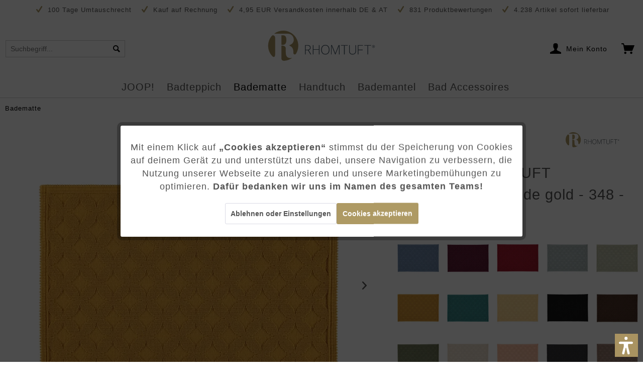

--- FILE ---
content_type: text/html; charset=UTF-8
request_url: https://www.rhomtuft-shop.com/rhomtuft-badematte-seaside-farbe-gold-348-60x90-cm.html
body_size: 38584
content:
<!DOCTYPE html>
<html class="no-js" lang="de" itemscope="itemscope" itemtype="https://schema.org/WebPage">
<head>
<meta charset="utf-8"><script>window.dataLayer = window.dataLayer || [];</script><script>window.dataLayer.push({"ecommerce":{"detail":{"actionField":{"list":"Badematte"},"products":[{"name":"Rhomtuft - Badematte Seaside - Farbe: gold - 348 - 60x90 cm","id":"202RHO1226","price":"79.9","brand":"Rhomtuft","category":"Badematte","variant":""}]},"currencyCode":"EUR"},"google_tag_params":{"ecomm_pagetype":"product","ecomm_prodid":"202RHO1226"}});</script><!-- WbmTagManager -->
<script>
(function(w,d,s,l,i){w[l]=w[l]||[];w[l].push({'gtm.start':new Date().getTime(),event:'gtm.js'});var f=d.getElementsByTagName(s)[0],j=d.createElement(s),dl=l!='dataLayer'?'&l='+l:'';j.async=true;j.src='https://www.googletagmanager.com/gtm.js?id='+i+dl+'';f.parentNode.insertBefore(j,f);})(window,document,'script','dataLayer','GTM-NJ6RZRP');
</script>
<!-- End WbmTagManager -->
<meta charset="utf-8">
<meta name="author" content="Rhomtuft" />
<meta name="robots" content="index,follow" />
<meta name="revisit-after" content="15 days" />
<meta name="keywords" content="Badematte, Seaside,
Rhomtuft, Made, Qualität., praktisch.
 
Rhomtuft, äußerst, schwer, angenehm, Duschvorlage, diese, Quadratmeter, pro, 1600, Gramm, Grammatur, saugfähig.
 
Mit, besonders, hergestellt. Daher, Baumwolle" />
<meta name="description" content="Die Rhomtuft Badematte Seaside besteht aus 100% Baumwolle und überzeugt mit zeitloser Optik." />
<meta property="og:type" content="product" />
<meta property="og:site_name" content="Rhomtuft" />
<meta property="og:url" content="https://www.rhomtuft-shop.com/rhomtuft-badematte-seaside-farbe-gold-348-60x90-cm.html" />
<meta property="og:title" content="Rhomtuft - Badematte Seaside - Farbe: gold - 348 - 60x90 cm" />
<meta property="og:description" content="Rhomtuft Badematte Seaside - außergewöhnlich schön!
&amp;nbsp;
Diese Rhomtuft Badematte wird aus 100% Baumwolle hergestellt.&amp;nbsp;Daher ist…" />
<meta property="og:image" content="https://handtuch-welt.imgbolt.de/media/image/11/05/65/rht-seaside-348_btmivs_1500-283-295FH1eoC1l594s.jpg" />
<meta property="product:brand" content="Rhomtuft" />
<meta property="product:price" content="79,90" />
<meta property="product:product_link" content="https://www.rhomtuft-shop.com/rhomtuft-badematte-seaside-farbe-gold-348-60x90-cm.html" />
<meta name="twitter:card" content="product" />
<meta name="twitter:site" content="Rhomtuft" />
<meta name="twitter:title" content="Rhomtuft - Badematte Seaside - Farbe: gold - 348 - 60x90 cm" />
<meta name="twitter:description" content="Rhomtuft Badematte Seaside - außergewöhnlich schön!
&amp;nbsp;
Diese Rhomtuft Badematte wird aus 100% Baumwolle hergestellt.&amp;nbsp;Daher ist…" />
<meta name="twitter:image" content="https://handtuch-welt.imgbolt.de/media/image/11/05/65/rht-seaside-348_btmivs_1500-283-295FH1eoC1l594s.jpg" />
<meta itemprop="copyrightHolder" content="Rhomtuft" />
<meta itemprop="copyrightYear" content="2014" />
<meta itemprop="isFamilyFriendly" content="True" />
<meta itemprop="image" content="https://handtuch-welt.imgbolt.de/media/vector/be/b2/04/logo_rhomtuft.svg" />
<meta name="viewport" content="width=device-width, initial-scale=1.0">
<meta name="mobile-web-app-capable" content="yes">
<meta name="apple-mobile-web-app-title" content="Rhomtuft">
<meta name="apple-mobile-web-app-capable" content="yes">
<meta name="apple-mobile-web-app-status-bar-style" content="default">
<link rel="preconnect" href="https://rhomtuft-shop.imgbolt.de">
<link rel="dns-prefetch" href="https://rhomtuft-shop.imgbolt.de">
<link rel="apple-touch-icon-precomposed" href="https://handtuch-welt.imgbolt.de/media/image/aa/92/2c/apple-touch-iconrhomt.png">
<link rel="shortcut icon" href="https://handtuch-welt.imgbolt.de/media/unknown/d9/0c/f4/favicon.ico">
<meta name="msapplication-navbutton-color" content="#AE9A64" />
<meta name="application-name" content="Rhomtuft" />
<meta name="msapplication-starturl" content="https://www.rhomtuft-shop.com/" />
<meta name="msapplication-window" content="width=1024;height=768" />
<meta name="msapplication-TileImage" content="https://handtuch-welt.imgbolt.de/media/image/aa/92/2c/apple-touch-iconrhomt.png">
<meta name="msapplication-TileColor" content="#AE9A64">
<meta name="theme-color" content="#AE9A64" />
<link rel="canonical" href="https://www.rhomtuft-shop.com/rhomtuft-badematte-seaside-farbe-gold-348.html" />
<title itemprop="name">
Rhomtuft - Badematte Seaside - Farbe: gold - 348 - 60x90 cm | Badematte | Rhomtuft</title>
<link href="/web/cache/1764757569_7b642d52589e70832fd001921884d21d.css" media="all" rel="stylesheet" type="text/css" />
<script>var dv_accessibility_options = {"language":"de","filters":{"height":"","displayBlock":".cart--amount,.cart--display,.cart--quantity","lineHeight":".account--display,.filter-panel--title,.navigation--signin-btn,.cart--amount,.cookie-permission--decline-button,.cookie-permission--configure-button,.cart--display","wrapInput":".main-search--form"},"enabledModules":{"keyboardNav":"1","contrast":"1","highlightLinks":"1","biggerText":"1","textSpacing":"1","legibleFonts":"1","bigCursor":"1","readingGuide":"1","tooltips":"1","pauseAnimations":"0"},"enableResetButton":"1","enablePageStructureButton":"1","enablePositionButton":"1","moduleKeyboardNav":{"frameColor":"#ff0000"},"moduleContrast":{"useInverseColors":"1","useDarkContrast":"1","useLightContrast":"1","useDesaturate":"1"},"moduleHighlightLinks":{"color":"#ffff00","background":"#00d1113a","highlightColor":"#000000"},"moduleBiggerText":{"factor":"5"},"moduleTextSpacing":{"factor":"2"},"moduleLegibleFonts":["dvaccess-legible-fonts","dvaccess-legible-fonts-1"],"moduleBigCursor":{"imageURL":"[data-uri]"},"moduleReadingGuide":{"color":"#ff0000","background":"#000000","readingGuideColor":"#ff0000"},"snippets":{"en":{"app.toggle.label":"Toggle Accessibility Tool","menu.title":"Accessibility support tools","menu.button.move":"Move icon","menu.button.page-structure":"Page Structure","menu.button.reset":"Reset","menu.header.headers":"Headers","menu.header.landmarks":"Landmarks","menu.header.links":"Links","menu.position.left-top":"left top","menu.position.left-center":"left center","menu.position.left-bottom":"left bottom","menu.position.right-top":"right top","menu.position.right-center":"right center","menu.position.right-bottom":"right bottom","menu.position.center-top":"center top","menu.position.center-bottom":"center bottom","module.button.bigger-text":"Bigger Text","module.button.bigger-text.0":"Bigger Text","module.button.bigger-text.1":"Bigger Text","module.button.bigger-text.2":"Bigger Text","module.button.bigger-text.3":"Bigger Text","module.button.cursor":"Cursor","module.button.cursor.0":"Big Cursor","module.button.contrast":"Contrast +","module.button.contrast.0":"Invert Colors","module.button.contrast.1":"Dark Contrast","module.button.contrast.2":"Light Contrast","module.button.contrast.3":"Desaturate","module.button.highlight-links":"Highlight Links","module.button.keyboard-nav":"Navigation by tab-key","module.button.legible-fonts":"Font","module.button.legible-fonts.0":"Legible font","module.button.legible-fonts.1":"Dyslexia friendly","module.button.pause-animations":"Pause Animations","module.button.pause-animations.0":"Play Animations","module.button.reading-guide":"Reading-Guide","module.button.text-spacing":"Text Spacing","module.button.text-spacing.0":"Light Spacing","module.button.text-spacing.1":"Moderate Spacing","module.button.text-spacing.2":"Heavy Spacing","module.button.tooltips":"Additional description"},"de":{"app.toggle.label":"Accessibility Tool ausklappen","menu.title":"Barrierefrei Hilfswerkzeuge","menu.button.move":"Icon verschieben","menu.button.page-structure":"Seiten-Struktur","menu.button.reset":"Zur\u00fccksetzen","menu.header.headers":"\u00dcberschriften","menu.header.landmarks":"Landmarks","menu.header.links":"Links","menu.position.left-top":"links oben","menu.position.left-center":"links zentriert","menu.position.left-bottom":"links unten","menu.position.right-top":"rechts oben","menu.position.right-center":"rechts mitte","menu.position.right-bottom":"rechts unten","menu.position.center-top":"mitte oben","menu.position.center-bottom":"mitte unten","module.button.bigger-text":"Gr\u00f6\u00dferer Text","module.button.bigger-text.0":"Gr\u00f6\u00dferer Text","module.button.bigger-text.1":"Gr\u00f6\u00dferer Text","module.button.bigger-text.2":"Gr\u00f6\u00dferer Text","module.button.bigger-text.3":"Gr\u00f6\u00dferer Text","module.button.cursor":"Mauszeiger","module.button.cursor.0":"Gro\u00dfer Mauszeiger","module.button.contrast":"Kontrast +","module.button.contrast.0":"Invertierte Farben","module.button.contrast.1":"Dunkler Kontrast","module.button.contrast.2":"Heller Kontrast","module.button.contrast.3":"Schwarz-Wei\u00df","module.button.highlight-links":"Links hervorheben","module.button.keyboard-nav":"Navigation per Tab-Taste","module.button.legible-fonts":"Schriftart","module.button.legible-fonts.0":"Lesbare Schriftart","module.button.legible-fonts.1":"Legasthenie freundlich","module.button.pause-animations":"Animationen pausieren","module.button.pause-animations.0":"Animationen abspielen","module.button.reading-guide":"Lese-F\u00fchrung","module.button.text-spacing":"Zeichen-Abstand","module.button.text-spacing.0":"Kleiner Abstand","module.button.text-spacing.1":"Moderater Abstand","module.button.text-spacing.2":"Gro\u00dfer Abstand","module.button.tooltips":"Zus\u00e4tzliche Beschreibung"}}};</script>
<link href="/custom/plugins/VerignDvAccessibility/Resources/public/css/dvaccess.min.css" media="all" rel="stylesheet" type="text/css" />
<link href="/custom/plugins/VerignDvAccessibility/Resources/public/css/shopwareaccess.css" media="all" rel="stylesheet" type="text/css" />
<script type="text/javascript">
function intediaShopCdnExtend() {
for (var i = 1; i < arguments.length; i++)
for (var key in arguments[i])
if (arguments[i].hasOwnProperty(key))
arguments[0][key] = arguments[i][key];
return arguments[0];
}
window.lazySizesConfig = intediaShopCdnExtend({
init: false,
loadMode: 2,
lazyClass: 'im-lazy'
}, window.lazySizesConfig || {});
/*! lazysizes - v5.3.2 */
!function(e){var t=function(u,D,f){"use strict";var k,H;if(function(){var e;var t={lazyClass:"lazyload",loadedClass:"lazyloaded",loadingClass:"lazyloading",preloadClass:"lazypreload",errorClass:"lazyerror",autosizesClass:"lazyautosizes",fastLoadedClass:"ls-is-cached",iframeLoadMode:0,srcAttr:"data-src",srcsetAttr:"data-srcset",sizesAttr:"data-sizes",minSize:40,customMedia:{},init:true,expFactor:1.5,hFac:.8,loadMode:2,loadHidden:true,ricTimeout:0,throttleDelay:125};H=u.lazySizesConfig||u.lazysizesConfig||{};for(e in t){if(!(e in H)){H[e]=t[e]}}}(),!D||!D.getElementsByClassName){return{init:function(){},cfg:H,noSupport:true}}var O=D.documentElement,i=u.HTMLPictureElement,P="addEventListener",$="getAttribute",q=u[P].bind(u),I=u.setTimeout,U=u.requestAnimationFrame||I,o=u.requestIdleCallback,j=/^picture$/i,r=["load","error","lazyincluded","_lazyloaded"],a={},G=Array.prototype.forEach,J=function(e,t){if(!a[t]){a[t]=new RegExp("(\\s|^)"+t+"(\\s|$)")}return a[t].test(e[$]("class")||"")&&a[t]},K=function(e,t){if(!J(e,t)){e.setAttribute("class",(e[$]("class")||"").trim()+" "+t)}},Q=function(e,t){var a;if(a=J(e,t)){e.setAttribute("class",(e[$]("class")||"").replace(a," "))}},V=function(t,a,e){var i=e?P:"removeEventListener";if(e){V(t,a)}r.forEach(function(e){t[i](e,a)})},X=function(e,t,a,i,r){var n=D.createEvent("Event");if(!a){a={}}a.instance=k;n.initEvent(t,!i,!r);n.detail=a;e.dispatchEvent(n);return n},Y=function(e,t){var a;if(!i&&(a=u.picturefill||H.pf)){if(t&&t.src&&!e[$]("srcset")){e.setAttribute("srcset",t.src)}a({reevaluate:true,elements:[e]})}else if(t&&t.src){e.src=t.src}},Z=function(e,t){return(getComputedStyle(e,null)||{})[t]},s=function(e,t,a){a=a||e.offsetWidth;while(a<H.minSize&&t&&!e._lazysizesWidth){a=t.offsetWidth;t=t.parentNode}return a},ee=function(){var a,i;var t=[];var r=[];var n=t;var s=function(){var e=n;n=t.length?r:t;a=true;i=false;while(e.length){e.shift()()}a=false};var e=function(e,t){if(a&&!t){e.apply(this,arguments)}else{n.push(e);if(!i){i=true;(D.hidden?I:U)(s)}}};e._lsFlush=s;return e}(),te=function(a,e){return e?function(){ee(a)}:function(){var e=this;var t=arguments;ee(function(){a.apply(e,t)})}},ae=function(e){var a;var i=0;var r=H.throttleDelay;var n=H.ricTimeout;var t=function(){a=false;i=f.now();e()};var s=o&&n>49?function(){o(t,{timeout:n});if(n!==H.ricTimeout){n=H.ricTimeout}}:te(function(){I(t)},true);return function(e){var t;if(e=e===true){n=33}if(a){return}a=true;t=r-(f.now()-i);if(t<0){t=0}if(e||t<9){s()}else{I(s,t)}}},ie=function(e){var t,a;var i=99;var r=function(){t=null;e()};var n=function(){var e=f.now()-a;if(e<i){I(n,i-e)}else{(o||r)(r)}};return function(){a=f.now();if(!t){t=I(n,i)}}},e=function(){var v,m,c,h,e;var y,z,g,p,C,b,A;var n=/^img$/i;var d=/^iframe$/i;var E="onscroll"in u&&!/(gle|ing)bot/.test(navigator.userAgent);var _=0;var w=0;var M=0;var N=-1;var L=function(e){M--;if(!e||M<0||!e.target){M=0}};var x=function(e){if(A==null){A=Z(D.body,"visibility")=="hidden"}return A||!(Z(e.parentNode,"visibility")=="hidden"&&Z(e,"visibility")=="hidden")};var W=function(e,t){var a;var i=e;var r=x(e);g-=t;b+=t;p-=t;C+=t;while(r&&(i=i.offsetParent)&&i!=D.body&&i!=O){r=(Z(i,"opacity")||1)>0;if(r&&Z(i,"overflow")!="visible"){a=i.getBoundingClientRect();r=C>a.left&&p<a.right&&b>a.top-1&&g<a.bottom+1}}return r};var t=function(){var e,t,a,i,r,n,s,o,l,u,f,c;var d=k.elements;if((h=H.loadMode)&&M<8&&(e=d.length)){t=0;N++;for(;t<e;t++){if(!d[t]||d[t]._lazyRace){continue}if(!E||k.prematureUnveil&&k.prematureUnveil(d[t])){R(d[t]);continue}if(!(o=d[t][$]("data-expand"))||!(n=o*1)){n=w}if(!u){u=!H.expand||H.expand<1?O.clientHeight>500&&O.clientWidth>500?500:370:H.expand;k._defEx=u;f=u*H.expFactor;c=H.hFac;A=null;if(w<f&&M<1&&N>2&&h>2&&!D.hidden){w=f;N=0}else if(h>1&&N>1&&M<6){w=u}else{w=_}}if(l!==n){y=innerWidth+n*c;z=innerHeight+n;s=n*-1;l=n}a=d[t].getBoundingClientRect();if((b=a.bottom)>=s&&(g=a.top)<=z&&(C=a.right)>=s*c&&(p=a.left)<=y&&(b||C||p||g)&&(H.loadHidden||x(d[t]))&&(m&&M<3&&!o&&(h<3||N<4)||W(d[t],n))){R(d[t]);r=true;if(M>9){break}}else if(!r&&m&&!i&&M<4&&N<4&&h>2&&(v[0]||H.preloadAfterLoad)&&(v[0]||!o&&(b||C||p||g||d[t][$](H.sizesAttr)!="auto"))){i=v[0]||d[t]}}if(i&&!r){R(i)}}};var a=ae(t);var S=function(e){var t=e.target;if(t._lazyCache){delete t._lazyCache;return}L(e);K(t,H.loadedClass);Q(t,H.loadingClass);V(t,B);X(t,"lazyloaded")};var i=te(S);var B=function(e){i({target:e.target})};var T=function(e,t){var a=e.getAttribute("data-load-mode")||H.iframeLoadMode;if(a==0){e.contentWindow.location.replace(t)}else if(a==1){e.src=t}};var F=function(e){var t;var a=e[$](H.srcsetAttr);if(t=H.customMedia[e[$]("data-media")||e[$]("media")]){e.setAttribute("media",t)}if(a){e.setAttribute("srcset",a)}};var s=te(function(t,e,a,i,r){var n,s,o,l,u,f;if(!(u=X(t,"lazybeforeunveil",e)).defaultPrevented){if(i){if(a){K(t,H.autosizesClass)}else{t.setAttribute("sizes",i)}}s=t[$](H.srcsetAttr);n=t[$](H.srcAttr);if(r){o=t.parentNode;l=o&&j.test(o.nodeName||"")}f=e.firesLoad||"src"in t&&(s||n||l);u={target:t};K(t,H.loadingClass);if(f){clearTimeout(c);c=I(L,2500);V(t,B,true)}if(l){G.call(o.getElementsByTagName("source"),F)}if(s){t.setAttribute("srcset",s)}else if(n&&!l){if(d.test(t.nodeName)){T(t,n)}else{t.src=n}}if(r&&(s||l)){Y(t,{src:n})}}if(t._lazyRace){delete t._lazyRace}Q(t,H.lazyClass);ee(function(){var e=t.complete&&t.naturalWidth>1;if(!f||e){if(e){K(t,H.fastLoadedClass)}S(u);t._lazyCache=true;I(function(){if("_lazyCache"in t){delete t._lazyCache}},9)}if(t.loading=="lazy"){M--}},true)});var R=function(e){if(e._lazyRace){return}var t;var a=n.test(e.nodeName);var i=a&&(e[$](H.sizesAttr)||e[$]("sizes"));var r=i=="auto";if((r||!m)&&a&&(e[$]("src")||e.srcset)&&!e.complete&&!J(e,H.errorClass)&&J(e,H.lazyClass)){return}t=X(e,"lazyunveilread").detail;if(r){re.updateElem(e,true,e.offsetWidth)}e._lazyRace=true;M++;s(e,t,r,i,a)};var r=ie(function(){H.loadMode=3;a()});var o=function(){if(H.loadMode==3){H.loadMode=2}r()};var l=function(){if(m){return}if(f.now()-e<999){I(l,999);return}m=true;H.loadMode=3;a();q("scroll",o,true)};return{_:function(){e=f.now();k.elements=D.getElementsByClassName(H.lazyClass);v=D.getElementsByClassName(H.lazyClass+" "+H.preloadClass);q("scroll",a,true);q("resize",a,true);q("pageshow",function(e){if(e.persisted){var t=D.querySelectorAll("."+H.loadingClass);if(t.length&&t.forEach){U(function(){t.forEach(function(e){if(e.complete){R(e)}})})}}});if(u.MutationObserver){new MutationObserver(a).observe(O,{childList:true,subtree:true,attributes:true})}else{O[P]("DOMNodeInserted",a,true);O[P]("DOMAttrModified",a,true);setInterval(a,999)}q("hashchange",a,true);["focus","mouseover","click","load","transitionend","animationend"].forEach(function(e){D[P](e,a,true)});if(/d$|^c/.test(D.readyState)){l()}else{q("load",l);D[P]("DOMContentLoaded",a);I(l,2e4)}if(k.elements.length){t();ee._lsFlush()}else{a()}},checkElems:a,unveil:R,_aLSL:o}}(),re=function(){var a;var n=te(function(e,t,a,i){var r,n,s;e._lazysizesWidth=i;i+="px";e.setAttribute("sizes",i);if(j.test(t.nodeName||"")){r=t.getElementsByTagName("source");for(n=0,s=r.length;n<s;n++){r[n].setAttribute("sizes",i)}}if(!a.detail.dataAttr){Y(e,a.detail)}});var i=function(e,t,a){var i;var r=e.parentNode;if(r){a=s(e,r,a);i=X(e,"lazybeforesizes",{width:a,dataAttr:!!t});if(!i.defaultPrevented){a=i.detail.width;if(a&&a!==e._lazysizesWidth){n(e,r,i,a)}}}};var e=function(){var e;var t=a.length;if(t){e=0;for(;e<t;e++){i(a[e])}}};var t=ie(e);return{_:function(){a=D.getElementsByClassName(H.autosizesClass);q("resize",t)},checkElems:t,updateElem:i}}(),t=function(){if(!t.i&&D.getElementsByClassName){t.i=true;re._();e._()}};return I(function(){H.init&&t()}),k={cfg:H,autoSizer:re,loader:e,init:t,uP:Y,aC:K,rC:Q,hC:J,fire:X,gW:s,rAF:ee}}(e,e.document,Date);e.lazySizes=t,"object"==typeof module&&module.exports&&(module.exports=t)}("undefined"!=typeof window?window:{});
function intediaShopCdnAddWrapper() {
setTimeout(function () {
var images = document.querySelectorAll('.' + lazySizesConfig.lazyClass);
if (images.length) {
for (var i = 0; i < images.length; i++) {
var image = images[i];
var imageParentNode = image.parentNode;
if (imageParentNode.tagName.toLowerCase() === 'picture') {
if (!imageParentNode.parentNode.classList.contains('im-lazy--wrapper')) {
imageParentNode.outerHTML = "<div class='im-lazy--wrapper'>" + imageParentNode.outerHTML + "</div>";
}
}
}
}
}, 500);
}
document.addEventListener('lazyloaded', function (event) {
var wrapper = event.target.parentNode;
if (wrapper.classList.contains('im-lazy--wrapper')) {
wrapper.classList.add(window.lazySizesConfig.loadedClass);
}
wrapper = event.target.parentNode.parentNode;
if (wrapper.classList.contains('im-lazy--wrapper')) {
wrapper.classList.add(window.lazySizesConfig.loadedClass);
}
});
lazySizes.init();
intediaShopCdnAddWrapper();
</script>
<script>
var dreiwPiwikEventDataLayer = {
'url': '/Widgets/DreiwPiwikEventSnippet/ajaxGetProductBy'
};
</script>
<script>
var serkizAddToCart = null;
var serkizWhishlist = null;
serkizWhishlist = true;
serkizAddToCart = true;
</script>
<script>
!function(f,b,e,v,n,t,s)
{if(f.fbq)return;n=f.fbq=function(){n.callMethod?
n.callMethod.apply(n,arguments):n.queue.push(arguments)};
if(!f._fbq)f._fbq=n;n.push=n;n.loaded=!0;n.version='2.0';
n.queue=[];t=b.createElement(e);t.async=!0;
t.src=v;s=b.getElementsByTagName(e)[0];
s.parentNode.insertBefore(t,s)}(window, document,'script',
'https://connect.facebook.net/en_US/fbevents.js');
fbq('init', '547395219396305');
fbq('track', 'PageView');
</script>
<noscript><img height="1" width="1" style="display:none" src="https://www.facebook.com/tr?id=547395219396305&ev=PageView&noscript=1" /></noscript>
<script data-cookie-id="27" data-cookie-group="3" type="text/plain">
(function(h,o,t,j,a,r){
h.hj=h.hj||function(){(h.hj.q=h.hj.q||[]).push(arguments)};
h._hjSettings={hjid:3470519,hjsv:6};
a=o.getElementsByTagName('head')[0];
r=o.createElement('script');r.async=1;
r.src=t+h._hjSettings.hjid+j+h._hjSettings.hjsv;
a.appendChild(r);
})(window,document,'https://static.hotjar.com/c/hotjar-','.js?sv=');
</script>
<script>
fbq('track', 'ViewContent', {
content_ids: ['202RHO1226'],
content_type: 'product',
value: '79.9',
currency: 'EUR'
});
var globalDetailArticles = '{"202RHO1226":{"ordernumber":"202RHO1226","articleName":"Rhomtuft - Badematte Seaside - Farbe: gold - 348 - 60x90 cm","price":"79,90","price_numeric":79.9,"currency":"EUR"}}';
</script>
</head>
<body class="is--ctl-detail is--act-index ultrathumbnai4 is--dwpt is--dwpe is--dwpec" ><!-- WbmTagManager (noscript) -->
<noscript><iframe src="https://www.googletagmanager.com/ns.html?id=GTM-NJ6RZRP"
            height="0" width="0" style="display:none;visibility:hidden"></iframe></noscript>
<!-- End WbmTagManager (noscript) -->
<div data-paypalUnifiedMetaDataContainer="true" data-paypalUnifiedRestoreOrderNumberUrl="https://www.rhomtuft-shop.com/widgets/PaypalUnifiedOrderNumber/restoreOrderNumber" class="is--hidden">
</div>
<div
data-live-shopping-listing="true" data-liveShoppingListingUpdateUrl="/widgets/LiveShopping/getLiveShoppingListingData" data-currencyFormat="0,00&nbsp;&euro;" >
<div class="page-wrap">
<noscript class="noscript-main">
<div class="alert is--warning">
<div class="alert--icon">
<i class="icon--element icon--warning"></i>
</div>
<div class="alert--content">
Um Rhomtuft in vollem Umfang nutzen zu k&ouml;nnen, empfehlen wir Ihnen Javascript in Ihrem Browser zu aktiveren.
</div>
</div>
</noscript>
<header class="header-main">
<div class="top-bar">
<div class="container block-group">
<span class="rm-keyfacts">
<i class="icon--check"></i>
100 Tage Umtauschrecht
</span>
<span class="rm-keyfacts">
<i class="icon--check"></i>
Kauf auf Rechnung
</span>
<span class="rm-keyfacts">
<i class="icon--check"></i>
4,95 EUR Versandkosten innerhalb DE & AT
</span>
<span class="rm-keyfacts">
<i class="icon--check"></i>
831 Produktbewertungen
</span>
<span class="rm-keyfacts">
<i class="icon--check"></i>
4.238 Artikel sofort lieferbar
</span>
</div>
</div>
<div class="container header--navigation">
<div class="logo-main block-group" role="banner">
<div class="logo--shop block">
<a class="logo--link" href="https://www.rhomtuft-shop.com/" title="Rhomtuft - zur Startseite wechseln">
<picture>
<source srcset="https://handtuch-welt.imgbolt.de/media/vector/be/b2/04/logo_rhomtuft.svg" media="(min-width: 78.75em)">
<source srcset="https://handtuch-welt.imgbolt.de/media/vector/be/b2/04/logo_rhomtuft.svg" media="(min-width: 64em)">
<source srcset="https://handtuch-welt.imgbolt.de/media/vector/be/b2/04/logo_rhomtuft.svg" media="(min-width: 48em)">
<img srcset="https://handtuch-welt.imgbolt.de/media/vector/be/b2/04/logo_rhomtuft.svg" alt="Rhomtuft - zur Startseite wechseln" />
</picture>
</a>
</div>
</div>
<nav class="shop--navigation block-group">
<ul class="navigation--list block-group" role="menubar">
<li class="navigation--entry entry--menu-left" role="menuitem">
<a class="entry--link entry--trigger btn is--icon-left" href="#offcanvas--left" data-offcanvas="true" data-offCanvasSelector=".sidebar-main" aria-label="">
<i class="icon--menu"></i>
</a>
</li>
<li class="navigation--entry entry--search" role="menuitem" data-search="true" aria-haspopup="true" data-minLength="3">
<a class="btn entry--link entry--trigger" href="#show-hide--search" title="Suche anzeigen / schließen" aria-label="Suche anzeigen / schließen">
<i class="icon--search"></i>
<span class="search--display">Suchen</span>
</a>
<form action="/search" method="get" class="main-search--form">
<input type="search" name="sSearch" aria-label="Suchbegriff..." class="main-search--field" autocomplete="off" autocapitalize="off" placeholder="Suchbegriff..." maxlength="30" />
<button disabled type="submit" class="main-search--button" aria-label="Suchen">
<i class="icon--search"></i>
<span class="main-search--text">Suchen</span>
</button>
<div class="form--ajax-loader">&nbsp;</div>
</form>
<div class="main-search--results"></div>
</li>

            
    <li class="navigation--entry entry--notepad" role="menuitem">
        
        <a href="https://www.rhomtuft-shop.com/note" title="Merkzettel" aria-label="Merkzettel" class="btn">
            <i class="icon--heart"></i>
                    </a>
    </li>

    



    <li class="navigation--entry entry--account with-slt"
        role="menuitem"
        data-offcanvas="true"
        data-offCanvasSelector=".account--dropdown-navigation">
        
            <a href="https://www.rhomtuft-shop.com/account"
               title="Mein Konto"
               aria-label="Mein Konto"
               class="btn is--icon-left entry--link account--link">
                <i class="icon--account"></i>
                                    <span class="account--display">
                        Mein Konto
                    </span>
                            </a>
        

                    
                <div class="account--dropdown-navigation">

                    
                        <div class="navigation--smartphone">
                            <div class="entry--close-off-canvas">
                                <a href="#close-account-menu"
                                   class="account--close-off-canvas"
                                   title="Menü schließen"
                                   aria-label="Menü schließen">
                                    Menü schließen <i class="icon--arrow-right"></i>
                                </a>
                            </div>
                        </div>
                    

                    
                            <div class="account--menu is--rounded is--personalized">
        
                            
                
                                            <span class="navigation--headline">
                            Mein Konto
                        </span>
                                    

                
                <div class="account--menu-container">

                    
                        
                        <ul class="sidebar--navigation navigation--list is--level0 show--active-items">
                            
                                
                                
                                    
                                                                                    <li class="navigation--entry">
                                                <span class="navigation--signin">
                                                    <a href="https://www.rhomtuft-shop.com/account#hide-registration"
                                                       class="blocked--link btn is--primary navigation--signin-btn"
                                                       data-collapseTarget="#registration"
                                                       data-action="close">
                                                        Anmelden
                                                    </a>
                                                    <span class="navigation--register">
                                                        oder
                                                        <a href="https://www.rhomtuft-shop.com/account#show-registration"
                                                           class="blocked--link"
                                                           data-collapseTarget="#registration"
                                                           data-action="open">
                                                            registrieren
                                                        </a>
                                                    </span>
                                                </span>
                                            </li>
                                                                            

                                    
                                        <li class="navigation--entry">
                                            <a href="https://www.rhomtuft-shop.com/account" title="Übersicht" class="navigation--link">
                                                Übersicht
                                            </a>
                                        </li>
                                    
                                

                                
                                
                                    <li class="navigation--entry">
                                        <a href="https://www.rhomtuft-shop.com/account/profile" title="Persönliche Daten" class="navigation--link" rel="nofollow">
                                            Persönliche Daten
                                        </a>
                                    </li>
                                

                                
                                
                                                                            
                                            <li class="navigation--entry">
                                                <a href="https://www.rhomtuft-shop.com/address/index/sidebar/" title="Adressen" class="navigation--link" rel="nofollow">
                                                    Adressen
                                                </a>
                                            </li>
                                        
                                                                    

                                
                                
                                    <li class="navigation--entry">
                                        <a href="https://www.rhomtuft-shop.com/account/payment" title="Zahlungsarten" class="navigation--link" rel="nofollow">
                                            Zahlungsarten
                                        </a>
                                    </li>
                                

                                
                                
                                    <li class="navigation--entry">
                                        <a href="https://www.rhomtuft-shop.com/account/orders" title="Bestellungen" class="navigation--link" rel="nofollow">
                                            Bestellungen
                                        </a>
                                    </li>
                                

                                
                                
                                                                    

                                
                                

                                

                                
                                
                                                                    

                                
                                
                                                                    
                            
                        </ul>
                    
                </div>
                    
    </div>
                    
                </div>
            
            </li>




            
    <li class="navigation--entry entry--cart" role="menuitem">
        
        <a class="btn is--icon-left cart--link" href="https://www.rhomtuft-shop.com/checkout/cart" title="Warenkorb" aria-label="Warenkorb">
            <span class="cart--display">
                                    Warenkorb
                            </span>

            <span class="badge is--primary is--minimal cart--quantity is--hidden">0</span>

            <i class="icon--basket"></i>

            <span class="cart--amount">
                0,00&nbsp;&euro; *
            </span>
        </a>
        <div class="ajax-loader">&nbsp;</div>
    </li>

    



</ul>
</nav>
<div class="container--ajax-cart" data-collapse-cart="true" data-displayMode="offcanvas"></div>
</div>
</header>
<nav class="navigation-main">
<div class="container" data-menu-scroller="true" data-listSelector=".navigation--list.container" data-viewPortSelector=".navigation--list-wrapper">
<div class="navigation--list-wrapper">
<ul class="navigation--list container" role="menubar" itemscope="itemscope" itemtype="https://schema.org/SiteNavigationElement">
<li class="navigation--entry" role="menuitem"><a class="navigation--link" href="https://www.rhomtuft-shop.com/joop/" title="JOOP!" aria-label="JOOP!" itemprop="url"><span itemprop="name">JOOP!</span></a></li><li class="navigation--entry" role="menuitem"><a class="navigation--link" href="https://www.rhomtuft-shop.com/badteppich/" title="Badteppich" aria-label="Badteppich" itemprop="url"><span itemprop="name">Badteppich</span></a></li><li class="navigation--entry is--active" role="menuitem"><a class="navigation--link is--active" href="https://www.rhomtuft-shop.com/badematte/" title="Badematte" aria-label="Badematte" itemprop="url"><span itemprop="name">Badematte</span></a></li><li class="navigation--entry" role="menuitem"><a class="navigation--link" href="https://www.rhomtuft-shop.com/handtuch/" title="Handtuch" aria-label="Handtuch" itemprop="url"><span itemprop="name">Handtuch</span></a></li><li class="navigation--entry" role="menuitem"><a class="navigation--link" href="https://www.rhomtuft-shop.com/bademantel/" title="Bademantel" aria-label="Bademantel" itemprop="url"><span itemprop="name">Bademantel</span></a></li><li class="navigation--entry" role="menuitem"><a class="navigation--link" href="https://www.rhomtuft-shop.com/bad-accessoires/" title="Bad Accessoires" aria-label="Bad Accessoires" itemprop="url"><span itemprop="name">Bad Accessoires</span></a></li>            </ul>
</div>
<div class="advanced-menu" data-advanced-menu="true" data-hoverDelay="250">
<div class="menu--container">
<div class="button-container">
<a href="https://www.rhomtuft-shop.com/joop/" class="button--category" aria-label="Zur Kategorie JOOP!" title="Zur Kategorie JOOP!">
<i class="icon--arrow-right"></i>
Zur Kategorie JOOP!
</a>
<span class="button--close">
<i class="icon--cross"></i>
</span>
</div>
</div>
<div class="menu--container">
<div class="button-container">
<a href="https://www.rhomtuft-shop.com/badteppich/" class="button--category" aria-label="Zur Kategorie Badteppich" title="Zur Kategorie Badteppich">
<i class="icon--arrow-right"></i>
Zur Kategorie Badteppich
</a>
<span class="button--close">
<i class="icon--cross"></i>
</span>
</div>
<div class="content--wrapper has--content has--teaser">
<ul class="menu--list menu--level-0 columns--1" style="width: 25%;">
<li class="menu--list-item item--level-0" style="width: 100%">
<a href="https://www.rhomtuft-shop.com/badteppich/bestseller/" class="menu--list-item-link" aria-label="Bestseller" title="Bestseller">Bestseller</a>
</li>
<li class="menu--list-item item--level-0" style="width: 100%">
<a href="https://www.rhomtuft-shop.com/badteppich/wende-badteppiche/" class="menu--list-item-link" aria-label="Wende-Badteppiche" title="Wende-Badteppiche">Wende-Badteppiche</a>
</li>
<li class="menu--list-item item--level-0" style="width: 100%">
<a href="https://www.rhomtuft-shop.com/badteppich/absolut-rutschfest/" class="menu--list-item-link" aria-label="absolut rutschfest" title="absolut rutschfest">absolut rutschfest</a>
</li>
<li class="menu--list-item item--level-0" style="width: 100%">
<a href="https://www.rhomtuft-shop.com/badteppich/runde-badteppiche/" class="menu--list-item-link" aria-label="runde Badteppiche" title="runde Badteppiche">runde Badteppiche</a>
</li>
<li class="menu--list-item item--level-0" style="width: 100%">
<a href="https://www.rhomtuft-shop.com/badteppich/baumwolle/" class="menu--list-item-link" aria-label="Baumwolle" title="Baumwolle">Baumwolle</a>
</li>
<li class="menu--list-item item--level-0" style="width: 100%">
<a href="https://www.rhomtuft-shop.com/badteppich/polyacryl/" class="menu--list-item-link" aria-label="Polyacryl" title="Polyacryl">Polyacryl</a>
</li>
<li class="menu--list-item item--level-0" style="width: 100%">
<a href="https://www.rhomtuft-shop.com/badteppich/alle-serien/" class="menu--list-item-link" aria-label="Alle Serien" title="Alle Serien">Alle Serien</a>
</li>
<li class="menu--list-item item--level-0" style="width: 100%">
<a href="https://www.rhomtuft-shop.com/badteppich/alle-artikel/" class="menu--list-item-link" aria-label="Alle Artikel" title="Alle Artikel">Alle Artikel</a>
</li>
</ul>
<div class="menu--delimiter" style="right: 75%;"></div>
<div class="menu--teaser" style="width: 75%;">
<a href="https://www.rhomtuft-shop.com/badteppich/" aria-label="Zur Kategorie Badteppich" title="Zur Kategorie Badteppich" class="teaser--image" >
<img src="https://handtuch-welt.imgbolt.de/media/image/92/94/42/rht_nav_badteppich_1.jpg" alt="Zur Kategorie Badteppich">
</a>
<div class="teaser--headline">RHOMTUFT Badteppiche</div>
</div>
</div>
</div>
<div class="menu--container">
<div class="button-container">
<a href="https://www.rhomtuft-shop.com/badematte/" class="button--category" aria-label="Zur Kategorie Badematte" title="Zur Kategorie Badematte">
<i class="icon--arrow-right"></i>
Zur Kategorie Badematte
</a>
<span class="button--close">
<i class="icon--cross"></i>
</span>
</div>
</div>
<div class="menu--container">
<div class="button-container">
<a href="https://www.rhomtuft-shop.com/handtuch/" class="button--category" aria-label="Zur Kategorie Handtuch" title="Zur Kategorie Handtuch">
<i class="icon--arrow-right"></i>
Zur Kategorie Handtuch
</a>
<span class="button--close">
<i class="icon--cross"></i>
</span>
</div>
<div class="content--wrapper has--content has--teaser">
<ul class="menu--list menu--level-0 columns--1" style="width: 25%;">
<li class="menu--list-item item--level-0" style="width: 100%">
<a href="https://www.rhomtuft-shop.com/handtuch/comtesse/" class="menu--list-item-link" aria-label="Comtesse" title="Comtesse">Comtesse</a>
</li>
<li class="menu--list-item item--level-0" style="width: 100%">
<a href="https://www.rhomtuft-shop.com/handtuch/loft/" class="menu--list-item-link" aria-label="Loft" title="Loft">Loft</a>
</li>
<li class="menu--list-item item--level-0" style="width: 100%">
<a href="https://www.rhomtuft-shop.com/handtuch/princess/" class="menu--list-item-link" aria-label="Princess" title="Princess">Princess</a>
</li>
<li class="menu--list-item item--level-0" style="width: 100%">
<a href="https://www.rhomtuft-shop.com/handtuch/baronesse/" class="menu--list-item-link" aria-label="Baronesse" title="Baronesse">Baronesse</a>
</li>
<li class="menu--list-item item--level-0" style="width: 100%">
<a href="https://www.rhomtuft-shop.com/handtuch/face-body/" class="menu--list-item-link" aria-label="Face &amp; Body" title="Face &amp; Body">Face & Body</a>
</li>
<li class="menu--list-item item--level-0" style="width: 100%">
<a href="https://www.rhomtuft-shop.com/handtuch/alle-artikel/" class="menu--list-item-link" aria-label="Alle Artikel" title="Alle Artikel">Alle Artikel</a>
</li>
</ul>
<div class="menu--delimiter" style="right: 75%;"></div>
<div class="menu--teaser" style="width: 75%;">
<a href="https://www.rhomtuft-shop.com/handtuch/" aria-label="Zur Kategorie Handtuch" title="Zur Kategorie Handtuch" class="teaser--image" >
<img src="https://handtuch-welt.imgbolt.de/media/image/3c/ee/36/rht_nav_ht_1.jpg" alt="Zur Kategorie Handtuch">
</a>
<div class="teaser--headline">RHOMTUFT Handtücher</div>
</div>
</div>
</div>
<div class="menu--container">
<div class="button-container">
<a href="https://www.rhomtuft-shop.com/bademantel/" class="button--category" aria-label="Zur Kategorie Bademantel" title="Zur Kategorie Bademantel">
<i class="icon--arrow-right"></i>
Zur Kategorie Bademantel
</a>
<span class="button--close">
<i class="icon--cross"></i>
</span>
</div>
<div class="content--wrapper has--content has--teaser">
<ul class="menu--list menu--level-0 columns--1" style="width: 25%;">
<li class="menu--list-item item--level-0" style="width: 100%">
<a href="https://www.rhomtuft-shop.com/bademantel/baronesse/" class="menu--list-item-link" aria-label="Baronesse" title="Baronesse">Baronesse</a>
</li>
<li class="menu--list-item item--level-0" style="width: 100%">
<a href="https://www.rhomtuft-shop.com/bademantel/sir-lady/" class="menu--list-item-link" aria-label="Sir &amp; Lady" title="Sir &amp; Lady">Sir & Lady</a>
</li>
<li class="menu--list-item item--level-0" style="width: 100%">
<a href="https://www.rhomtuft-shop.com/bademantel/face-body/" class="menu--list-item-link" aria-label="Face &amp; Body" title="Face &amp; Body">Face & Body</a>
</li>
</ul>
<div class="menu--delimiter" style="right: 75%;"></div>
<div class="menu--teaser" style="width: 75%;">
<a href="https://www.rhomtuft-shop.com/bademantel/" aria-label="Zur Kategorie Bademantel" title="Zur Kategorie Bademantel" class="teaser--image" >
<img src="https://handtuch-welt.imgbolt.de/media/image/63/08/81/rht_nav_bademantel_1.jpg" alt="Zur Kategorie Bademantel">
</a>
<div class="teaser--headline">RHOMTUFT Bademäntel</div>
</div>
</div>
</div>
<div class="menu--container">
<div class="button-container">
<a href="https://www.rhomtuft-shop.com/bad-accessoires/" class="button--category" aria-label="Zur Kategorie Bad Accessoires" title="Zur Kategorie Bad Accessoires">
<i class="icon--arrow-right"></i>
Zur Kategorie Bad Accessoires
</a>
<span class="button--close">
<i class="icon--cross"></i>
</span>
</div>
</div>
</div>
</div>
</nav>
<section class="content-main container block-group">
<nav class="content--breadcrumb block">
<ul class="breadcrumb--list" role="menu" itemscope itemtype="https://schema.org/BreadcrumbList">
<li role="menuitem" class="breadcrumb--entry is--active" itemprop="itemListElement" itemscope itemtype="https://schema.org/ListItem">
<a class="breadcrumb--link" href="https://www.rhomtuft-shop.com/badematte/" title="Badematte" itemprop="item">
<link itemprop="url" href="https://www.rhomtuft-shop.com/badematte/" />
<span class="breadcrumb--title" itemprop="name">Badematte</span>
</a>
<meta itemprop="position" content="0" />
</li>
</ul>
</nav>
<div class="content-main--inner">
<aside class="sidebar-main off-canvas">
<div class="navigation--smartphone">
<ul class="navigation--list ">
<li class="navigation--entry entry--close-off-canvas">
<a href="#close-categories-menu" title="Menü schließen" class="navigation--link">
Menü schließen <i class="icon--arrow-right"></i>
</a>
</li>
</ul>
</div>
<div class="sidebar--categories-wrapper" data-subcategory-nav="true" data-mainCategoryId="5" data-categoryId="1677" data-fetchUrl="/widgets/listing/getCategory/categoryId/1677">
<div class="categories--headline navigation--headline">
Kategorien
</div>
<div class="sidebar--categories-navigation">
<ul class="sidebar--navigation categories--navigation navigation--list is--drop-down is--level0 is--rounded" role="menu">
<li class="navigation--entry" role="menuitem">
<a class="navigation--link" href="https://www.rhomtuft-shop.com/joop/" data-categoryId="1991" data-fetchUrl="/widgets/listing/getCategory/categoryId/1991" title="JOOP!" >
JOOP!
</a>
</li>
<li class="navigation--entry has--sub-children" role="menuitem">
<a class="navigation--link link--go-forward" href="https://www.rhomtuft-shop.com/badteppich/" data-categoryId="1700" data-fetchUrl="/widgets/listing/getCategory/categoryId/1700" title="Badteppich" >
Badteppich
<span class="is--icon-right">
<i class="icon--arrow-right"></i>
</span>
</a>
</li>
<li class="navigation--entry is--active" role="menuitem">
<a class="navigation--link is--active" href="https://www.rhomtuft-shop.com/badematte/" data-categoryId="1677" data-fetchUrl="/widgets/listing/getCategory/categoryId/1677" title="Badematte" >
Badematte
</a>
</li>
<li class="navigation--entry has--sub-children" role="menuitem">
<a class="navigation--link link--go-forward" href="https://www.rhomtuft-shop.com/handtuch/" data-categoryId="1701" data-fetchUrl="/widgets/listing/getCategory/categoryId/1701" title="Handtuch" >
Handtuch
<span class="is--icon-right">
<i class="icon--arrow-right"></i>
</span>
</a>
</li>
<li class="navigation--entry has--sub-children" role="menuitem">
<a class="navigation--link link--go-forward" href="https://www.rhomtuft-shop.com/bademantel/" data-categoryId="1702" data-fetchUrl="/widgets/listing/getCategory/categoryId/1702" title="Bademantel" >
Bademantel
<span class="is--icon-right">
<i class="icon--arrow-right"></i>
</span>
</a>
</li>
<li class="navigation--entry" role="menuitem">
<a class="navigation--link" href="https://www.rhomtuft-shop.com/bad-accessoires/" data-categoryId="1699" data-fetchUrl="/widgets/listing/getCategory/categoryId/1699" title="Bad Accessoires" >
Bad Accessoires
</a>
</li>
<li class="navigation--entry" role="menuitem">
<a class="navigation--link" href="https://www.rhomtuft-shop.com/holzvorleger/" data-categoryId="1683" data-fetchUrl="/widgets/listing/getCategory/categoryId/1683" title="Holzvorleger" >
Holzvorleger
</a>
</li>
<li class="navigation--entry has--sub-children rhinos-sidebar-space" role="menuitem">
<a class="navigation--link link--go-forward" href="https://www.rhomtuft-shop.com/service-hilfe/" data-categoryId="978" data-fetchUrl="/widgets/listing/getCategory/categoryId/978" title="Service &amp; Hilfe" >
Service & Hilfe
<span class="is--icon-right">
<i class="icon--arrow-right"></i>
</span>
</a>
</li>
</ul>
</div>
<div class="shop-sites--container is--rounded">
<div class="shop-sites--headline navigation--headline">
Informationen
</div>
<ul class="shop-sites--navigation sidebar--navigation navigation--list is--drop-down is--level0" role="menu">
<li class="navigation--entry" role="menuitem">
<a class="navigation--link" href="https://www.rhomtuft-shop.com/kontaktformular" title="Kontakt" data-categoryId="1" data-fetchUrl="/widgets/listing/getCustomPage/pageId/1" target="_self">
Kontakt
</a>
</li>
<li class="navigation--entry" role="menuitem">
<a class="navigation--link" href="https://www.rhomtuft-shop.com/service-hilfe/kundenservice/versandkosten/" title="Versandkosten" data-categoryId="6" data-fetchUrl="/widgets/listing/getCustomPage/pageId/6" >
Versandkosten
</a>
</li>
<li class="navigation--entry" role="menuitem">
<a class="navigation--link" href="https://www.rhomtuft-shop.com/service-hilfe/kundenservice/zahlungsarten/" title="Zahlungsarten" data-categoryId="46" data-fetchUrl="/widgets/listing/getCustomPage/pageId/46" >
Zahlungsarten
</a>
</li>
<li class="navigation--entry" role="menuitem">
<a class="navigation--link" href="https://www.rhomtuft-shop.com/service-hilfe/kundenservice/verfuegbarkeiten/" title="Verfügbarkeiten" data-categoryId="52" data-fetchUrl="/widgets/listing/getCustomPage/pageId/52" >
Verfügbarkeiten
</a>
</li>
<li class="navigation--entry" role="menuitem">
<a class="navigation--link" href="https://www.rhomtuft-shop.com/service-hilfe/kundenservice/faq-haeufige-fragen/" title="FAQ" data-categoryId="53" data-fetchUrl="/widgets/listing/getCustomPage/pageId/53" >
FAQ
</a>
</li>
<li class="navigation--entry" role="menuitem">
<a class="navigation--link" href="https://www.rhomtuft-shop.com/service-hilfe/kundenservice/retouren/" title="Retouren" data-categoryId="54" data-fetchUrl="/widgets/listing/getCustomPage/pageId/54" >
Retouren
</a>
</li>
<li class="navigation--entry" role="menuitem">
<a class="navigation--link" href="https://www.rhomtuft-shop.com/service-hilfe/rechtliches/100-tage-umtausch-recht/" title="100 Tage Umtauschrecht" data-categoryId="51" data-fetchUrl="/widgets/listing/getCustomPage/pageId/51" >
100 Tage Umtauschrecht
</a>
</li>
<li class="navigation--entry" role="menuitem">
<a class="navigation--link" href="https://www.rhomtuft-shop.com/service-hilfe/kundenservice/reklamationen/" title="Reklamation" data-categoryId="55" data-fetchUrl="/widgets/listing/getCustomPage/pageId/55" >
Reklamation
</a>
</li>
</ul>
</div>
</div>
</aside>
<div class="content--wrapper">
<div class="content product--details" itemscope itemtype="https://schema.org/Product" data-ajax-wishlist="true" data-compare-ajax="true" data-ajax-variants-container="true">
<header class="product--header">
<div class="product--info">
<meta itemprop="image" content="https://handtuch-welt.imgbolt.de/media/image/ef/e4/35/rht-seaside-348_btmirs_1500-281-29AMOZ7EqusSU2K.jpg"/>
<meta itemprop="image" content="https://handtuch-welt.imgbolt.de/media/image/be/61/52/rht-seaside-348_btklvs_1500-281-29FmDP87K3UnKZE.jpg"/>
<meta itemprop="image" content="https://handtuch-welt.imgbolt.de/media/image/78/4b/81/rht-seaside-348_btklrs_1500-281-29KF9hYOZ8YN4Z7.jpg"/>
<meta itemprop="image" content="https://handtuch-welt.imgbolt.de/media/image/a1/2c/c3/rht-seaside-348_btgrvs_1500-281-29qhv3YkmHCPGzJ.jpg"/>
<meta itemprop="image" content="https://handtuch-welt.imgbolt.de/media/image/e8/23/ba/rht-seaside-348_btgrrs_1500-281-29612mbOJBdWNTX.jpg"/>
<meta itemprop="image" content="https://handtuch-welt.imgbolt.de/media/image/af/79/92/rht-seaside-348_btmivs_1500-282-297j4YRwgIMAFRq.jpg"/>
<meta itemprop="image" content="https://handtuch-welt.imgbolt.de/media/image/fc/92/2a/rht-seaside-348_zoom1_1500-281-29cziwSkuNtDj2O.jpg"/>
<meta itemprop="image" content="https://handtuch-welt.imgbolt.de/media/image/76/86/d2/rht-seaside-348_zoom_1500-281-29qFoR81fjCp0sq.jpg"/>
<meta itemprop="gtin13" content="4009465783875"/>
</div>
</header>
<div class="product--detail-upper block-group">
<div class="product--image-container image-slider product--image-zoom" data-image-slider="true" data-image-gallery="true" data-maxZoom="0" data-thumbnails=".image--thumbnails" >
<div class="image-slider--container">
<div class="image-slider--slide">
<div class="image--box image-slider--item">
<span class="image--element" data-img-large="https://handtuch-welt.imgbolt.de/media/image/79/39/59/rht-seaside-348_btmivs_1500-283-295FH1eoC1l594s_1280x1280.jpg" data-img-small="https://handtuch-welt.imgbolt.de/media/image/72/d2/87/rht-seaside-348_btmivs_1500-283-295FH1eoC1l594s_200x200.jpg" data-img-original="https://handtuch-welt.imgbolt.de/media/image/11/05/65/rht-seaside-348_btmivs_1500-283-295FH1eoC1l594s.jpg" data-alt="Rhomtuft - Badematte Seaside - Farbe: gold - 348 - 60x90 cm">
<span class="image--media">
<picture>
<img srcset="https://handtuch-welt.imgbolt.de/media/image/1f/25/ec/rht-seaside-348_btmivs_1500-283-295FH1eoC1l594s_600x600.jpg, https://handtuch-welt.imgbolt.de/media/image/9e/g0/94/rht-seaside-348_btmivs_1500-283-295FH1eoC1l594s_600x600@2x.jpg 2x" src="https://handtuch-welt.imgbolt.de/media/image/1f/25/ec/rht-seaside-348_btmivs_1500-283-295FH1eoC1l594s_600x600.jpg" alt="Rhomtuft - Badematte Seaside - Farbe: gold - 348 - 60x90 cm" itemprop="image" />
</picture>
</span>
</span>
</div>
<div class="image--box image-slider--item">
<span class="image--element" data-img-large="https://handtuch-welt.imgbolt.de/media/image/45/71/fa/rht-seaside-348_btmirs_1500-281-29AMOZ7EqusSU2K_1280x1280.jpg" data-img-small="https://handtuch-welt.imgbolt.de/media/image/45/90/6b/rht-seaside-348_btmirs_1500-281-29AMOZ7EqusSU2K_200x200.jpg" data-img-original="https://handtuch-welt.imgbolt.de/media/image/ef/e4/35/rht-seaside-348_btmirs_1500-281-29AMOZ7EqusSU2K.jpg" data-alt="Rhomtuft - Badematte Seaside - Farbe: gold - 348 - 60x90 cm">
<span class="image--media">
<picture>
<img srcset="https://handtuch-welt.imgbolt.de/media/image/8b/f6/f0/rht-seaside-348_btmirs_1500-281-29AMOZ7EqusSU2K_600x600.jpg, https://handtuch-welt.imgbolt.de/media/image/0a/d6/c8/rht-seaside-348_btmirs_1500-281-29AMOZ7EqusSU2K_600x600@2x.jpg 2x" alt="Rhomtuft - Badematte Seaside - Farbe: gold - 348 - 60x90 cm" itemprop="image" />
</picture>
</span>
</span>
</div>
<div class="image--box image-slider--item">
<span class="image--element" data-img-large="https://handtuch-welt.imgbolt.de/media/image/62/c9/99/rht-seaside-348_btklvs_1500-281-29FmDP87K3UnKZE_1280x1280.jpg" data-img-small="https://handtuch-welt.imgbolt.de/media/image/3d/e9/a2/rht-seaside-348_btklvs_1500-281-29FmDP87K3UnKZE_200x200.jpg" data-img-original="https://handtuch-welt.imgbolt.de/media/image/be/61/52/rht-seaside-348_btklvs_1500-281-29FmDP87K3UnKZE.jpg" data-alt="Rhomtuft - Badematte Seaside - Farbe: gold - 348 - 60x90 cm">
<span class="image--media">
<picture>
<img srcset="https://handtuch-welt.imgbolt.de/media/image/4a/96/g0/rht-seaside-348_btklvs_1500-281-29FmDP87K3UnKZE_600x600.jpg, https://handtuch-welt.imgbolt.de/media/image/0f/bd/dc/rht-seaside-348_btklvs_1500-281-29FmDP87K3UnKZE_600x600@2x.jpg 2x" alt="Rhomtuft - Badematte Seaside - Farbe: gold - 348 - 60x90 cm" itemprop="image" />
</picture>
</span>
</span>
</div>
<div class="image--box image-slider--item">
<span class="image--element" data-img-large="https://handtuch-welt.imgbolt.de/media/image/4e/0c/ae/rht-seaside-348_btklrs_1500-281-29KF9hYOZ8YN4Z7_1280x1280.jpg" data-img-small="https://handtuch-welt.imgbolt.de/media/image/ec/21/41/rht-seaside-348_btklrs_1500-281-29KF9hYOZ8YN4Z7_200x200.jpg" data-img-original="https://handtuch-welt.imgbolt.de/media/image/78/4b/81/rht-seaside-348_btklrs_1500-281-29KF9hYOZ8YN4Z7.jpg" data-alt="Rhomtuft - Badematte Seaside - Farbe: gold - 348 - 60x90 cm">
<span class="image--media">
<picture>
<img srcset="https://handtuch-welt.imgbolt.de/media/image/cd/1b/b3/rht-seaside-348_btklrs_1500-281-29KF9hYOZ8YN4Z7_600x600.jpg, https://handtuch-welt.imgbolt.de/media/image/31/95/f0/rht-seaside-348_btklrs_1500-281-29KF9hYOZ8YN4Z7_600x600@2x.jpg 2x" alt="Rhomtuft - Badematte Seaside - Farbe: gold - 348 - 60x90 cm" itemprop="image" />
</picture>
</span>
</span>
</div>
<div class="image--box image-slider--item">
<span class="image--element" data-img-large="https://handtuch-welt.imgbolt.de/media/image/c2/15/ac/rht-seaside-348_btgrvs_1500-281-29qhv3YkmHCPGzJ_1280x1280.jpg" data-img-small="https://handtuch-welt.imgbolt.de/media/image/7f/3e/f4/rht-seaside-348_btgrvs_1500-281-29qhv3YkmHCPGzJ_200x200.jpg" data-img-original="https://handtuch-welt.imgbolt.de/media/image/a1/2c/c3/rht-seaside-348_btgrvs_1500-281-29qhv3YkmHCPGzJ.jpg" data-alt="Rhomtuft - Badematte Seaside - Farbe: gold - 348 - 60x90 cm">
<span class="image--media">
<picture>
<img srcset="https://handtuch-welt.imgbolt.de/media/image/c1/36/00/rht-seaside-348_btgrvs_1500-281-29qhv3YkmHCPGzJ_600x600.jpg, https://handtuch-welt.imgbolt.de/media/image/10/c5/18/rht-seaside-348_btgrvs_1500-281-29qhv3YkmHCPGzJ_600x600@2x.jpg 2x" alt="Rhomtuft - Badematte Seaside - Farbe: gold - 348 - 60x90 cm" itemprop="image" />
</picture>
</span>
</span>
</div>
<div class="image--box image-slider--item">
<span class="image--element" data-img-large="https://handtuch-welt.imgbolt.de/media/image/cb/d9/2b/rht-seaside-348_btgrrs_1500-281-29612mbOJBdWNTX_1280x1280.jpg" data-img-small="https://handtuch-welt.imgbolt.de/media/image/3a/c2/85/rht-seaside-348_btgrrs_1500-281-29612mbOJBdWNTX_200x200.jpg" data-img-original="https://handtuch-welt.imgbolt.de/media/image/e8/23/ba/rht-seaside-348_btgrrs_1500-281-29612mbOJBdWNTX.jpg" data-alt="Rhomtuft - Badematte Seaside - Farbe: gold - 348 - 60x90 cm">
<span class="image--media">
<picture>
<img srcset="https://handtuch-welt.imgbolt.de/media/image/4c/15/55/rht-seaside-348_btgrrs_1500-281-29612mbOJBdWNTX_600x600.jpg, https://handtuch-welt.imgbolt.de/media/image/c5/5e/59/rht-seaside-348_btgrrs_1500-281-29612mbOJBdWNTX_600x600@2x.jpg 2x" alt="Rhomtuft - Badematte Seaside - Farbe: gold - 348 - 60x90 cm" itemprop="image" />
</picture>
</span>
</span>
</div>
<div class="image--box image-slider--item">
<span class="image--element" data-img-large="https://handtuch-welt.imgbolt.de/media/image/23/f3/96/rht-seaside-348_btmivs_1500-282-297j4YRwgIMAFRq_1280x1280.jpg" data-img-small="https://handtuch-welt.imgbolt.de/media/image/bc/f4/0a/rht-seaside-348_btmivs_1500-282-297j4YRwgIMAFRq_200x200.jpg" data-img-original="https://handtuch-welt.imgbolt.de/media/image/af/79/92/rht-seaside-348_btmivs_1500-282-297j4YRwgIMAFRq.jpg" data-alt="Rhomtuft - Badematte Seaside - Farbe: gold - 348 - 60x90 cm">
<span class="image--media">
<picture>
<img srcset="https://handtuch-welt.imgbolt.de/media/image/51/70/4a/rht-seaside-348_btmivs_1500-282-297j4YRwgIMAFRq_600x600.jpg, https://handtuch-welt.imgbolt.de/media/image/a2/68/5d/rht-seaside-348_btmivs_1500-282-297j4YRwgIMAFRq_600x600@2x.jpg 2x" alt="Rhomtuft - Badematte Seaside - Farbe: gold - 348 - 60x90 cm" itemprop="image" />
</picture>
</span>
</span>
</div>
<div class="image--box image-slider--item">
<span class="image--element" data-img-large="https://handtuch-welt.imgbolt.de/media/image/08/f5/7e/rht-seaside-348_zoom1_1500-281-29cziwSkuNtDj2O_1280x1280.jpg" data-img-small="https://handtuch-welt.imgbolt.de/media/image/df/e5/89/rht-seaside-348_zoom1_1500-281-29cziwSkuNtDj2O_200x200.jpg" data-img-original="https://handtuch-welt.imgbolt.de/media/image/fc/92/2a/rht-seaside-348_zoom1_1500-281-29cziwSkuNtDj2O.jpg" data-alt="Rhomtuft - Badematte Seaside - Farbe: gold - 348 - 60x90 cm">
<span class="image--media">
<picture>
<img srcset="https://handtuch-welt.imgbolt.de/media/image/7f/43/05/rht-seaside-348_zoom1_1500-281-29cziwSkuNtDj2O_600x600.jpg, https://handtuch-welt.imgbolt.de/media/image/d0/28/8e/rht-seaside-348_zoom1_1500-281-29cziwSkuNtDj2O_600x600@2x.jpg 2x" alt="Rhomtuft - Badematte Seaside - Farbe: gold - 348 - 60x90 cm" itemprop="image" />
</picture>
</span>
</span>
</div>
<div class="image--box image-slider--item">
<span class="image--element" data-img-large="https://handtuch-welt.imgbolt.de/media/image/68/e8/38/rht-seaside-348_zoom_1500-281-29qFoR81fjCp0sq_1280x1280.jpg" data-img-small="https://handtuch-welt.imgbolt.de/media/image/40/02/ea/rht-seaside-348_zoom_1500-281-29qFoR81fjCp0sq_200x200.jpg" data-img-original="https://handtuch-welt.imgbolt.de/media/image/76/86/d2/rht-seaside-348_zoom_1500-281-29qFoR81fjCp0sq.jpg" data-alt="Rhomtuft - Badematte Seaside - Farbe: gold - 348 - 60x90 cm">
<span class="image--media">
<picture>
<img srcset="https://handtuch-welt.imgbolt.de/media/image/88/01/f6/rht-seaside-348_zoom_1500-281-29qFoR81fjCp0sq_600x600.jpg, https://handtuch-welt.imgbolt.de/media/image/9f/3f/70/rht-seaside-348_zoom_1500-281-29qFoR81fjCp0sq_600x600@2x.jpg 2x" alt="Rhomtuft - Badematte Seaside - Farbe: gold - 348 - 60x90 cm" itemprop="image" />
</picture>
</span>
</span>
</div>
</div>
</div>
<div class="image--dots image-slider--dots panel--dot-nav">
<a href="#" class="dot--link">&nbsp;</a>
<a href="#" class="dot--link">&nbsp;</a>
<a href="#" class="dot--link">&nbsp;</a>
<a href="#" class="dot--link">&nbsp;</a>
<a href="#" class="dot--link">&nbsp;</a>
<a href="#" class="dot--link">&nbsp;</a>
<a href="#" class="dot--link">&nbsp;</a>
<a href="#" class="dot--link">&nbsp;</a>
<a href="#" class="dot--link">&nbsp;</a>
</div>
<div class="image--thumbnails image-slider--thumbnails">
<div class="image-slider--thumbnails-slide">
<a href="https://handtuch-welt.imgbolt.de/media/image/11/05/65/rht-seaside-348_btmivs_1500-283-295FH1eoC1l594s.jpg" title="Vorschau: Rhomtuft - Badematte Seaside - Farbe: gold - 348 - 60x90 cm" class="thumbnail--link is--active" rel="nofollow noopener"><picture> <img class="im-lazy thumbnail--image" data-srcset="https://handtuch-welt.imgbolt.de/media/image/72/d2/87/rht-seaside-348_btmivs_1500-283-295FH1eoC1l594s_200x200.jpg, https://handtuch-welt.imgbolt.de/media/image/12/8d/fc/rht-seaside-348_btmivs_1500-283-295FH1eoC1l594s_200x200@2x.jpg 2x"src="https://handtuch-welt.imgbolt.de/media/image/72/d2/87/rht-seaside-348_btmivs_1500-283-295FH1eoC1l594s_200x200.jpg"srcset="[data-uri]"alt="Rhomtuft - Badematte Seaside - Farbe: gold - 348 - 60x90 cm"title="Rhomtuft - Badematte Seaside - Farbe: gold - 348 - 60x90 cm" /></picture></a><a href="https://handtuch-welt.imgbolt.de/media/image/ef/e4/35/rht-seaside-348_btmirs_1500-281-29AMOZ7EqusSU2K.jpg" title="Vorschau: Rhomtuft - Badematte Seaside - Farbe: gold - 348 - 60x90 cm" class="thumbnail--link" rel="nofollow noopener"><picture> <img class="im-lazy thumbnail--image" data-srcset="https://handtuch-welt.imgbolt.de/media/image/45/90/6b/rht-seaside-348_btmirs_1500-281-29AMOZ7EqusSU2K_200x200.jpg, https://handtuch-welt.imgbolt.de/media/image/87/af/74/rht-seaside-348_btmirs_1500-281-29AMOZ7EqusSU2K_200x200@2x.jpg 2x"src="https://handtuch-welt.imgbolt.de/media/image/45/90/6b/rht-seaside-348_btmirs_1500-281-29AMOZ7EqusSU2K_200x200.jpg"srcset="[data-uri]"alt="Rhomtuft - Badematte Seaside - Farbe: gold - 348 - 60x90 cm"title="Rhomtuft - Badematte Seaside - Farbe: gold - 348 - 60x90 cm" /></picture></a><a href="https://handtuch-welt.imgbolt.de/media/image/be/61/52/rht-seaside-348_btklvs_1500-281-29FmDP87K3UnKZE.jpg" title="Vorschau: Rhomtuft - Badematte Seaside - Farbe: gold - 348 - 60x90 cm" class="thumbnail--link" rel="nofollow noopener"><picture> <img class="im-lazy thumbnail--image" data-srcset="https://handtuch-welt.imgbolt.de/media/image/3d/e9/a2/rht-seaside-348_btklvs_1500-281-29FmDP87K3UnKZE_200x200.jpg, https://handtuch-welt.imgbolt.de/media/image/2d/f4/b9/rht-seaside-348_btklvs_1500-281-29FmDP87K3UnKZE_200x200@2x.jpg 2x"src="https://handtuch-welt.imgbolt.de/media/image/3d/e9/a2/rht-seaside-348_btklvs_1500-281-29FmDP87K3UnKZE_200x200.jpg"srcset="[data-uri]"alt="Rhomtuft - Badematte Seaside - Farbe: gold - 348 - 60x90 cm"title="Rhomtuft - Badematte Seaside - Farbe: gold - 348 - 60x90 cm" /></picture></a><a href="https://handtuch-welt.imgbolt.de/media/image/78/4b/81/rht-seaside-348_btklrs_1500-281-29KF9hYOZ8YN4Z7.jpg" title="Vorschau: Rhomtuft - Badematte Seaside - Farbe: gold - 348 - 60x90 cm" class="thumbnail--link" rel="nofollow noopener"><picture> <img class="im-lazy thumbnail--image" data-srcset="https://handtuch-welt.imgbolt.de/media/image/ec/21/41/rht-seaside-348_btklrs_1500-281-29KF9hYOZ8YN4Z7_200x200.jpg, https://handtuch-welt.imgbolt.de/media/image/fe/08/67/rht-seaside-348_btklrs_1500-281-29KF9hYOZ8YN4Z7_200x200@2x.jpg 2x"src="https://handtuch-welt.imgbolt.de/media/image/ec/21/41/rht-seaside-348_btklrs_1500-281-29KF9hYOZ8YN4Z7_200x200.jpg"srcset="[data-uri]"alt="Rhomtuft - Badematte Seaside - Farbe: gold - 348 - 60x90 cm"title="Rhomtuft - Badematte Seaside - Farbe: gold - 348 - 60x90 cm" /></picture></a><a href="https://handtuch-welt.imgbolt.de/media/image/a1/2c/c3/rht-seaside-348_btgrvs_1500-281-29qhv3YkmHCPGzJ.jpg" title="Vorschau: Rhomtuft - Badematte Seaside - Farbe: gold - 348 - 60x90 cm" class="thumbnail--link" rel="nofollow noopener"><picture> <img class="im-lazy thumbnail--image" data-srcset="https://handtuch-welt.imgbolt.de/media/image/7f/3e/f4/rht-seaside-348_btgrvs_1500-281-29qhv3YkmHCPGzJ_200x200.jpg, https://handtuch-welt.imgbolt.de/media/image/4c/37/4d/rht-seaside-348_btgrvs_1500-281-29qhv3YkmHCPGzJ_200x200@2x.jpg 2x"src="https://handtuch-welt.imgbolt.de/media/image/7f/3e/f4/rht-seaside-348_btgrvs_1500-281-29qhv3YkmHCPGzJ_200x200.jpg"srcset="[data-uri]"alt="Rhomtuft - Badematte Seaside - Farbe: gold - 348 - 60x90 cm"title="Rhomtuft - Badematte Seaside - Farbe: gold - 348 - 60x90 cm" /></picture></a><a href="https://handtuch-welt.imgbolt.de/media/image/e8/23/ba/rht-seaside-348_btgrrs_1500-281-29612mbOJBdWNTX.jpg" title="Vorschau: Rhomtuft - Badematte Seaside - Farbe: gold - 348 - 60x90 cm" class="thumbnail--link" rel="nofollow noopener"><picture> <img class="im-lazy thumbnail--image" data-srcset="https://handtuch-welt.imgbolt.de/media/image/3a/c2/85/rht-seaside-348_btgrrs_1500-281-29612mbOJBdWNTX_200x200.jpg, https://handtuch-welt.imgbolt.de/media/image/fe/54/83/rht-seaside-348_btgrrs_1500-281-29612mbOJBdWNTX_200x200@2x.jpg 2x"src="https://handtuch-welt.imgbolt.de/media/image/3a/c2/85/rht-seaside-348_btgrrs_1500-281-29612mbOJBdWNTX_200x200.jpg"srcset="[data-uri]"alt="Rhomtuft - Badematte Seaside - Farbe: gold - 348 - 60x90 cm"title="Rhomtuft - Badematte Seaside - Farbe: gold - 348 - 60x90 cm" /></picture></a><a href="https://handtuch-welt.imgbolt.de/media/image/af/79/92/rht-seaside-348_btmivs_1500-282-297j4YRwgIMAFRq.jpg" title="Vorschau: Rhomtuft - Badematte Seaside - Farbe: gold - 348 - 60x90 cm" class="thumbnail--link" rel="nofollow noopener"><picture> <img class="im-lazy thumbnail--image" data-srcset="https://handtuch-welt.imgbolt.de/media/image/bc/f4/0a/rht-seaside-348_btmivs_1500-282-297j4YRwgIMAFRq_200x200.jpg, https://handtuch-welt.imgbolt.de/media/image/8a/3a/ba/rht-seaside-348_btmivs_1500-282-297j4YRwgIMAFRq_200x200@2x.jpg 2x"src="https://handtuch-welt.imgbolt.de/media/image/bc/f4/0a/rht-seaside-348_btmivs_1500-282-297j4YRwgIMAFRq_200x200.jpg"srcset="[data-uri]"alt="Rhomtuft - Badematte Seaside - Farbe: gold - 348 - 60x90 cm"title="Rhomtuft - Badematte Seaside - Farbe: gold - 348 - 60x90 cm" /></picture></a><a href="https://handtuch-welt.imgbolt.de/media/image/fc/92/2a/rht-seaside-348_zoom1_1500-281-29cziwSkuNtDj2O.jpg" title="Vorschau: Rhomtuft - Badematte Seaside - Farbe: gold - 348 - 60x90 cm" class="thumbnail--link" rel="nofollow noopener"><picture> <img class="im-lazy thumbnail--image" data-srcset="https://handtuch-welt.imgbolt.de/media/image/df/e5/89/rht-seaside-348_zoom1_1500-281-29cziwSkuNtDj2O_200x200.jpg, https://handtuch-welt.imgbolt.de/media/image/7a/29/db/rht-seaside-348_zoom1_1500-281-29cziwSkuNtDj2O_200x200@2x.jpg 2x"src="https://handtuch-welt.imgbolt.de/media/image/df/e5/89/rht-seaside-348_zoom1_1500-281-29cziwSkuNtDj2O_200x200.jpg"srcset="[data-uri]"alt="Rhomtuft - Badematte Seaside - Farbe: gold - 348 - 60x90 cm"title="Rhomtuft - Badematte Seaside - Farbe: gold - 348 - 60x90 cm" /></picture></a><a href="https://handtuch-welt.imgbolt.de/media/image/76/86/d2/rht-seaside-348_zoom_1500-281-29qFoR81fjCp0sq.jpg" title="Vorschau: Rhomtuft - Badematte Seaside - Farbe: gold - 348 - 60x90 cm" class="thumbnail--link" rel="nofollow noopener"><picture> <img class="im-lazy thumbnail--image" data-srcset="https://handtuch-welt.imgbolt.de/media/image/40/02/ea/rht-seaside-348_zoom_1500-281-29qFoR81fjCp0sq_200x200.jpg, https://handtuch-welt.imgbolt.de/media/image/e1/7c/e6/rht-seaside-348_zoom_1500-281-29qFoR81fjCp0sq_200x200@2x.jpg 2x"src="https://handtuch-welt.imgbolt.de/media/image/40/02/ea/rht-seaside-348_zoom_1500-281-29qFoR81fjCp0sq_200x200.jpg"srcset="[data-uri]"alt="Rhomtuft - Badematte Seaside - Farbe: gold - 348 - 60x90 cm"title="Rhomtuft - Badematte Seaside - Farbe: gold - 348 - 60x90 cm" /></picture></a>        </div>
</div>
</div>
<div class="product--buybox block">
<div class="product--rating-container">
</div>
<a href="/Marken/Rhomtuft/" title="" class="product--supplier-link">
<img src="https://handtuch-welt.imgbolt.de/media/vector/a1/42/84/rhomtuft_logo_1.svg" alt="Rhomtuft">
</a><br />
<h1 class="product--title" itemprop="name">
Rhomtuft RHOMTUFT Badematten Seaside gold - 348 - 60x90 cm
</h1>
<meta itemprop="brand" content="Rhomtuft"/>
<meta itemprop="weight" content="4 kg"/>
<meta itemprop="height" content="15 cm"/>
<meta itemprop="width" content="30 cm"/>
<div itemprop="offers" itemscope itemtype="https://schema.org/Offer" class="buybox--inner">
<meta itemprop="priceCurrency" content="EUR"/>
<span itemprop="priceSpecification" itemscope itemtype="https://schema.org/PriceSpecification">
<meta itemprop="valueAddedTaxIncluded" content="true"/>
</span>
<meta itemprop="url" content="https://www.rhomtuft-shop.com/rhomtuft-badematte-seaside-farbe-gold-348-60x90-cm.html"/>
<meta itemprop="price" content="79.90">
<div class="product--configurator">
</div>
<div class="product--buybox--cross-selling--box">
<div class="cross-selling--box--product">
<div class="product-image">
<a href="https://www.rhomtuft-shop.com/rhomtuft-badematte-seaside-farbe-aqua-78.html">
<img srcset="https://handtuch-welt.imgbolt.de/media/image/8d/0b/88/rht-seaside-78_btmivs_1500-282-29C2Trxpeh9pw5N_200x200.jpg, https://handtuch-welt.imgbolt.de/media/image/17/06/3a/rht-seaside-78_btmivs_1500-282-29C2Trxpeh9pw5N_200x200@2x.jpg 2x" alt="Rhomtuft - Badematte Seaside - Farbe: aqua - 78" data-extension="jpg" title="Rhomtuft - Badematte Seaside - Farbe: aqua - 78" />
</a>
</div>
</div>
<div class="cross-selling--box--product">
<div class="product-image">
<a href="https://www.rhomtuft-shop.com/rhomtuft-badematte-seaside-farbe-berry-237.html">
<img srcset="https://handtuch-welt.imgbolt.de/media/image/92/1f/f2/rht-seaside-237_btmivs_1500-283-29Ragln1Tu1tkjQ_200x200.jpg, https://handtuch-welt.imgbolt.de/media/image/76/2f/b3/rht-seaside-237_btmivs_1500-283-29Ragln1Tu1tkjQ_200x200@2x.jpg 2x" alt="Rhomtuft - Badematte Seaside - Farbe: berry - 237" data-extension="jpg" title="Rhomtuft - Badematte Seaside - Farbe: berry - 237" />
</a>
</div>
</div>
<div class="cross-selling--box--product">
<div class="product-image">
<a href="https://www.rhomtuft-shop.com/rhomtuft-badematte-seaside-farbe-cardinal-349.html">
<img srcset="https://handtuch-welt.imgbolt.de/media/image/71/82/9a/1_rht-seaside-349_btmivs_1500_f4112e215d66d92a6788f887d223c15e_200x200.jpg, https://handtuch-welt.imgbolt.de/media/image/0e/b2/0c/1_rht-seaside-349_btmivs_1500_f4112e215d66d92a6788f887d223c15e_200x200@2x.jpg 2x" alt="Rhomtuft - Badematte Seaside - Farbe: cardinal - 349" data-extension="jpg" title="Rhomtuft - Badematte Seaside - Farbe: cardinal - 349" />
</a>
</div>
</div>
<div class="cross-selling--box--product">
<div class="product-image">
<a href="https://www.rhomtuft-shop.com/rhomtuft-badematte-seaside-farbe-aquamarin-400.html">
<img srcset="https://handtuch-welt.imgbolt.de/media/image/93/7e/09/rht-seaside-400_btmivs_1500-281-292LQT92UPiW8us_200x200.jpg, https://handtuch-welt.imgbolt.de/media/image/ee/08/19/rht-seaside-400_btmivs_1500-281-292LQT92UPiW8us_200x200@2x.jpg 2x" alt="Rhomtuft - Badematte Seaside - Farbe: aquamarin - 400" data-extension="jpg" title="Rhomtuft - Badematte Seaside - Farbe: aquamarin - 400" />
</a>
</div>
</div>
<div class="cross-selling--box--product">
<div class="product-image">
<a href="https://www.rhomtuft-shop.com/rhomtuft-badematte-seaside-farbe-jade-90.html">
<img srcset="https://handtuch-welt.imgbolt.de/media/image/d9/3c/f8/rht-seaside-90_btmivs_1500-282-293YGvmkSjsbGF1_200x200.jpg, https://handtuch-welt.imgbolt.de/media/image/8c/b7/a3/rht-seaside-90_btmivs_1500-282-293YGvmkSjsbGF1_200x200@2x.jpg 2x" alt="Rhomtuft - Badematte Seaside - Farbe: jade - 90" data-extension="jpg" title="Rhomtuft - Badematte Seaside - Farbe: jade - 90" />
</a>
</div>
</div>
<div class="cross-selling--box--product">
<div class="product-image">
<a href="https://www.rhomtuft-shop.com/rhomtuft-badematte-seaside-farbe-gold-348.html">
<img srcset="https://handtuch-welt.imgbolt.de/media/image/bc/f4/0a/rht-seaside-348_btmivs_1500-282-297j4YRwgIMAFRq_200x200.jpg, https://handtuch-welt.imgbolt.de/media/image/8a/3a/ba/rht-seaside-348_btmivs_1500-282-297j4YRwgIMAFRq_200x200@2x.jpg 2x" alt="Rhomtuft - Badematte Seaside - Farbe: gold - 348" data-extension="jpg" title="Rhomtuft - Badematte Seaside - Farbe: gold - 348" />
</a>
</div>
</div>
<div class="cross-selling--box--product">
<div class="product-image">
<a href="https://www.rhomtuft-shop.com/rhomtuft-badematte-seaside-farbe-pinie-279.html">
<img srcset="https://handtuch-welt.imgbolt.de/media/image/b3/dd/7f/rht-seaside-279_btmivs_1500-282-2919elOOwS4H5kr_200x200.jpg, https://handtuch-welt.imgbolt.de/media/image/c2/3d/0c/rht-seaside-279_btmivs_1500-282-2919elOOwS4H5kr_200x200@2x.jpg 2x" alt="Rhomtuft - Badematte Seaside - Farbe: pinie - 279" data-extension="jpg" title="Rhomtuft - Badematte Seaside - Farbe: pinie - 279" />
</a>
</div>
</div>
<div class="cross-selling--box--product">
<div class="product-image">
<a href="https://www.rhomtuft-shop.com/rhomtuft-badematte-seaside-farbe-mais-390.html">
<img srcset="https://handtuch-welt.imgbolt.de/media/image/1c/a5/4a/1_rht-seaside-390_btmivs_1500_c8f768d2b86e95c12bc8ab4557faf789_200x200.jpg, https://handtuch-welt.imgbolt.de/media/image/ac/d6/54/1_rht-seaside-390_btmivs_1500_c8f768d2b86e95c12bc8ab4557faf789_200x200@2x.jpg 2x" alt="Rhomtuft - Badematte Seaside - Farbe: mais - 390" data-extension="jpg" title="Rhomtuft - Badematte Seaside - Farbe: mais - 390" />
</a>
</div>
</div>
<div class="cross-selling--box--product">
<div class="product-image">
<a href="https://www.rhomtuft-shop.com/rhomtuft-badematte-seaside-farbe-schwarz-15.html">
<img srcset="https://handtuch-welt.imgbolt.de/media/image/e9/6d/1c/1_rht-seaside-15_btmivs_1500_e5dfff068ca1b7ddef7f1517abadc52f_200x200.jpg, https://handtuch-welt.imgbolt.de/media/image/95/3b/2e/1_rht-seaside-15_btmivs_1500_e5dfff068ca1b7ddef7f1517abadc52f_200x200@2x.jpg 2x" alt="Rhomtuft - Badematte Seaside - Farbe: schwarz - 15" data-extension="jpg" title="Rhomtuft - Badematte Seaside - Farbe: schwarz - 15" />
</a>
</div>
</div>
<div class="cross-selling--box--product">
<div class="product-image">
<a href="https://www.rhomtuft-shop.com/rhomtuft-badematte-seaside-farbe-mocca-406.html">
<img srcset="https://handtuch-welt.imgbolt.de/media/image/23/50/c5/1_rht-seaside-406_btmivs_1500_86f69a20bc077c35b7ae5a5115bd792c_200x200.jpg, https://handtuch-welt.imgbolt.de/media/image/65/5c/cb/1_rht-seaside-406_btmivs_1500_86f69a20bc077c35b7ae5a5115bd792c_200x200@2x.jpg 2x" alt="Rhomtuft - Badematte Seaside - Farbe: mocca - 406" data-extension="jpg" title="Rhomtuft - Badematte Seaside - Farbe: mocca - 406" />
</a>
</div>
</div>
<div class="cross-selling--box--product">
<div class="product-image">
<a href="https://www.rhomtuft-shop.com/rhomtuft-badematte-seaside-farbe-olive-404.html">
<img srcset="https://handtuch-welt.imgbolt.de/media/image/59/8f/ec/1_rht-seaside-404_btmivs_1500_0dc4514eb6e59d29e3f0f3457c1b62cd_200x200.jpg, https://handtuch-welt.imgbolt.de/media/image/c4/20/29/1_rht-seaside-404_btmivs_1500_0dc4514eb6e59d29e3f0f3457c1b62cd_200x200@2x.jpg 2x" alt="Rhomtuft - Badematte Seaside - Farbe: olive - 404" data-extension="jpg" title="Rhomtuft - Badematte Seaside - Farbe: olive - 404" />
</a>
</div>
</div>
<div class="cross-selling--box--product">
<div class="product-image">
<a href="https://www.rhomtuft-shop.com/rhomtuft-badematte-seaside-farbe-natur-jasmin-20.html">
<img srcset="https://handtuch-welt.imgbolt.de/media/image/27/b3/62/1_rht-seaside-20_btmivs_1500_6b37a7529fd07ce3272f5a72e6b0c6bd_200x200.jpg, https://handtuch-welt.imgbolt.de/media/image/0c/48/3b/1_rht-seaside-20_btmivs_1500_6b37a7529fd07ce3272f5a72e6b0c6bd_200x200@2x.jpg 2x" alt="Rhomtuft - Badematte Seaside - Farbe: natur-jasmin - 20" data-extension="jpg" title="Rhomtuft - Badematte Seaside - Farbe: natur-jasmin - 20" />
</a>
</div>
</div>
<div class="cross-selling--box--product">
<div class="product-image">
<a href="https://www.rhomtuft-shop.com/rhomtuft-badematte-seaside-farbe-peach-405.html">
<img srcset="https://handtuch-welt.imgbolt.de/media/image/a9/01/f3/1_rht-seaside-405_btmivs_1500_7fd04ccdd328ff13de0a4ecaa54b5b5a_200x200.jpg, https://handtuch-welt.imgbolt.de/media/image/35/37/e4/1_rht-seaside-405_btmivs_1500_7fd04ccdd328ff13de0a4ecaa54b5b5a_200x200@2x.jpg 2x" alt="Rhomtuft - Badematte Seaside - Farbe: peach - 405" data-extension="jpg" title="Rhomtuft - Badematte Seaside - Farbe: peach - 405" />
</a>
</div>
</div>
<div class="cross-selling--box--product">
<div class="product-image">
<a href="https://www.rhomtuft-shop.com/rhomtuft-badematte-seaside-farbe-zinn-02.html">
<img srcset="https://handtuch-welt.imgbolt.de/media/image/58/ff/c1/1_rht-seaside-02_btmivs_1500_8d82d059e7dfe8d5588e15dfbaa27bf3_200x200.jpg, https://handtuch-welt.imgbolt.de/media/image/c4/55/a7/1_rht-seaside-02_btmivs_1500_8d82d059e7dfe8d5588e15dfbaa27bf3_200x200@2x.jpg 2x" alt="Rhomtuft - Badematte Seaside - Farbe: zinn - 02" data-extension="jpg" title="Rhomtuft - Badematte Seaside - Farbe: zinn - 02" />
</a>
</div>
</div>
<div class="cross-selling--box--product">
<div class="product-image">
<a href="https://www.rhomtuft-shop.com/rhomtuft-badematte-seaside-farbe-taupe-58.html">
<img srcset="https://handtuch-welt.imgbolt.de/media/image/a5/97/28/1_rht-seaside-58_btmivs_1500_03d19907686b84d4e3349339cf26ae13_200x200.jpg, https://handtuch-welt.imgbolt.de/media/image/ab/37/10/1_rht-seaside-58_btmivs_1500_03d19907686b84d4e3349339cf26ae13_200x200@2x.jpg 2x" alt="Rhomtuft - Badematte Seaside - Farbe: taupe -58" data-extension="jpg" title="Rhomtuft - Badematte Seaside - Farbe: taupe -58" />
</a>
</div>
</div>
<div class="cross-selling--box--product">
<div class="product-image">
<a href="https://www.rhomtuft-shop.com/rhomtuft-badematte-seaside-farbe-perlgrau-11.html">
<img srcset="https://handtuch-welt.imgbolt.de/media/image/fc/61/2f/rht-seaside-11_btmivs_1500-282-296DwMICvUZuvnq_200x200.jpg, https://handtuch-welt.imgbolt.de/media/image/43/58/f4/rht-seaside-11_btmivs_1500-282-296DwMICvUZuvnq_200x200@2x.jpg 2x" alt="Rhomtuft - Badematte Seaside - Farbe: perlgrau - 11" data-extension="jpg" title="Rhomtuft - Badematte Seaside - Farbe: perlgrau - 11" />
</a>
</div>
</div>
<div class="cross-selling--box--product">
<div class="product-image">
<a href="https://www.rhomtuft-shop.com/rhomtuft-badematte-seaside-farbe-stone-320.html">
<img srcset="https://handtuch-welt.imgbolt.de/media/image/34/31/6b/1_rht-seaside-320_btmivs_1500_ee01edbc6d8c88aa917702192478f19a_200x200.jpg, https://handtuch-welt.imgbolt.de/media/image/26/38/9e/1_rht-seaside-320_btmivs_1500_ee01edbc6d8c88aa917702192478f19a_200x200@2x.jpg 2x" alt="Rhomtuft - Badematte Seaside - Farbe: stone - 320" data-extension="jpg" title="Rhomtuft - Badematte Seaside - Farbe: stone - 320" />
</a>
</div>
</div>
<div class="cross-selling--box--product">
<div class="product-image">
<a href="https://www.rhomtuft-shop.com/rhomtuft-badematte-seaside-farbe-weiss-01.html">
<img srcset="https://handtuch-welt.imgbolt.de/media/image/9b/25/63/1_rht-seaside-01_btmivs_1500_f5456361196738bd5cc4fbcd75c5873f_200x200.jpg, https://handtuch-welt.imgbolt.de/media/image/52/f8/1f/1_rht-seaside-01_btmivs_1500_f5456361196738bd5cc4fbcd75c5873f_200x200@2x.jpg 2x" alt="Rhomtuft - Badematte Seaside - Farbe: weiß - 01" data-extension="jpg" title="Rhomtuft - Badematte Seaside - Farbe: weiß - 01" />
</a>
</div>
</div>
<div class="cross-selling--box--product">
<div class="product-image">
<a href="https://www.rhomtuft-shop.com/rhomtuft-badematte-seaside-farbe-kobalt-84.html">
<img srcset="https://handtuch-welt.imgbolt.de/media/image/1e/0a/e0/1_rht-seaside-84_btmivs_1500_2f7a0fa2ac50d2ab13dd86dce6222a68_200x200.jpg, https://handtuch-welt.imgbolt.de/media/image/29/9c/c1/1_rht-seaside-84_btmivs_1500_2f7a0fa2ac50d2ab13dd86dce6222a68_200x200@2x.jpg 2x" alt="Rhomtuft - Badematte Seaside - Farbe: kobalt - 84" data-extension="jpg" title="Rhomtuft - Badematte Seaside - Farbe: kobalt - 84" />
</a>
</div>
</div>
<div class="cross-selling--box--product">
<div class="product-image">
<a href="https://www.rhomtuft-shop.com/rhomtuft-badematte-seaside-farbe-kiesel-85.html">
<img srcset="https://handtuch-welt.imgbolt.de/media/image/23/07/8e/1_rht-seaside-85_btmivs_1500_02d2c7c67f4ca95e7cfd9613f2c84cf5_200x200.jpg, https://handtuch-welt.imgbolt.de/media/image/26/51/8d/1_rht-seaside-85_btmivs_1500_02d2c7c67f4ca95e7cfd9613f2c84cf5_200x200@2x.jpg 2x" alt="Rhomtuft - Badematte Seaside - Farbe: kiesel - 85" data-extension="jpg" title="Rhomtuft - Badematte Seaside - Farbe: kiesel - 85" />
</a>
</div>
</div>
<div class="cross-selling--box--product">
<div class="product-image">
<a href="https://www.rhomtuft-shop.com/rhomtuft-badematte-seaside-farbe-rosenquarz-402.html">
<img srcset="https://handtuch-welt.imgbolt.de/media/image/95/a3/8e/1_rht-seaside-402_btmivs_1500_ed020815470332c16dd49fef76894bed_200x200.jpg, https://handtuch-welt.imgbolt.de/media/image/89/25/41/1_rht-seaside-402_btmivs_1500_ed020815470332c16dd49fef76894bed_200x200@2x.jpg 2x" alt="Rhomtuft - Badematte Seaside - Farbe: rosenquarz - 402" data-extension="jpg" title="Rhomtuft - Badematte Seaside - Farbe: rosenquarz - 402" />
</a>
</div>
</div>
</div>
<form name="sAddToBasket" method="post" action="https://www.rhomtuft-shop.com/checkout/addArticle" class="buybox--form" data-add-article="true" data-eventName="submit" data-showModal="false" data-addArticleUrl="https://www.rhomtuft-shop.com/checkout/ajaxAddArticleCart">
<input type="hidden" name="sActionIdentifier" value=""/>
<input type="hidden" name="sAddAccessories" id="sAddAccessories" value=""/>
<input type="hidden" name="sAdd" value="202RHO1226"/>
<div class="rhinos--variant-table-container">
<input type="hidden" name="rhinosIsConfigurator" value="1">
<table class="table rhinos--variant-table">
<tbody>
<tr class="rhinos--variant-table-item">
<td class="rhinos--variant-table-item-name">
<span class="configurator--value"><a href="https://www.rhomtuft-shop.com/rhomtuft-badematte-seaside-farbe-gold-348-50x70-cm.html" title="50x70 cm">50x70 cm</a></span>
<div class="product--delivery">
<p class="delivery--information">
<span class="delivery--text delivery--text-available">
<i class="delivery--status-icon delivery--status-available"></i>
<span style="color:#111"><span class="available">sofort lieferbar</span><span class="hypen"> - </span><span class="delivery">Lieferzeit: 1-3 Tage***</span></span>
</span>
</p>
</div>
</td>
<td class="rhinos--variant-table-item-price">
<span class="configurator--price">54,90&nbsp;&euro;*</span>
</td>
<td class="rhinos--variant-table-item-amount">
<select class="quantity--select" name="sAdd[202RHO1225][amount]">
<option value="0">0</option>
<option value="1">1</option>
</select>
</td>
</tr>
<tr class="rhinos--variant-table-item">
<td class="rhinos--variant-table-item-name">
<span class="configurator--value"><a href="https://www.rhomtuft-shop.com/rhomtuft-badematte-seaside-farbe-gold-348-60x90-cm.html" title="60x90 cm">60x90 cm</a></span>
<div class="product--delivery">
<link itemprop="availability" href="https://schema.org/InStock" />
<p class="delivery--information">
<span class="delivery--text delivery--text-available">
<i class="delivery--status-icon delivery--status-available"></i>
<span style="color:#111"><span class="available">sofort lieferbar</span><span class="hypen"> - </span><span class="delivery">Lieferzeit: 1-3 Tage***</span></span>
</span>
</p>
</div>
</td>
<td class="rhinos--variant-table-item-price">
<span class="configurator--price">79,90&nbsp;&euro;*</span>
</td>
<td class="rhinos--variant-table-item-amount">
<select class="quantity--select" name="sAdd[202RHO1226][amount]">
<option value="0">0</option>
<option value="1">1</option>
<option value="2">2</option>
<option value="3">3</option>
<option value="4">4</option>
<option value="5">5</option>
<option value="6">6</option>
<option value="7">7</option>
<option value="8">8</option>
<option value="9">9</option>
<option value="10">10</option>
<option value="11">11</option>
<option value="12">12</option>
<option value="13">13</option>
<option value="14">14</option>
<option value="15">15</option>
<option value="16">16</option>
<option value="17">17</option>
<option value="18">18</option>
<option value="19">19</option>
<option value="20">20</option>
<option value="21">21</option>
<option value="22">22</option>
<option value="23">23</option>
<option value="24">24</option>
<option value="25">25</option>
<option value="26">26</option>
<option value="27">27</option>
<option value="28">28</option>
<option value="29">29</option>
<option value="30">30</option>
<option value="31">31</option>
<option value="32">32</option>
<option value="33">33</option>
<option value="34">34</option>
<option value="35">35</option>
<option value="36">36</option>
<option value="37">37</option>
<option value="38">38</option>
<option value="39">39</option>
<option value="40">40</option>
<option value="41">41</option>
<option value="42">42</option>
<option value="43">43</option>
<option value="44">44</option>
<option value="45">45</option>
<option value="46">46</option>
<option value="47">47</option>
<option value="48">48</option>
<option value="49">49</option>
<option value="50">50</option>
<option value="51">51</option>
<option value="52">52</option>
<option value="53">53</option>
<option value="54">54</option>
<option value="55">55</option>
<option value="56">56</option>
<option value="57">57</option>
<option value="58">58</option>
<option value="59">59</option>
<option value="60">60</option>
<option value="61">61</option>
<option value="62">62</option>
<option value="63">63</option>
<option value="64">64</option>
<option value="65">65</option>
<option value="66">66</option>
<option value="67">67</option>
<option value="68">68</option>
<option value="69">69</option>
<option value="70">70</option>
<option value="71">71</option>
<option value="72">72</option>
<option value="73">73</option>
<option value="74">74</option>
<option value="75">75</option>
<option value="76">76</option>
<option value="77">77</option>
<option value="78">78</option>
<option value="79">79</option>
<option value="80">80</option>
<option value="81">81</option>
<option value="82">82</option>
<option value="83">83</option>
<option value="84">84</option>
<option value="85">85</option>
<option value="86">86</option>
<option value="87">87</option>
<option value="88">88</option>
<option value="89">89</option>
<option value="90">90</option>
<option value="91">91</option>
<option value="92">92</option>
<option value="93">93</option>
<option value="94">94</option>
<option value="95">95</option>
<option value="96">96</option>
<option value="97">97</option>
<option value="98">98</option>
<option value="99">99</option>
<option value="100">100</option>
</select>
</td>
</tr>
<tr class="rhinos--variant-table-item">
<td class="rhinos--variant-table-item-name">
<span class="configurator--value"><a href="https://www.rhomtuft-shop.com/rhomtuft-badematte-seaside-farbe-gold-348-70x120-cm.html" title="70x120 cm">70x120 cm</a></span>
<div class="product--delivery">
<p class="delivery--information">
<span class="delivery--text delivery--text-available">
<i class="delivery--status-icon delivery--status-available"></i>
<span style="color:#111"><span class="available">sofort lieferbar</span><span class="hypen"> - </span><span class="delivery">Lieferzeit: 1-3 Tage***</span></span>
</span>
</p>
</div>
</td>
<td class="rhinos--variant-table-item-price">
<span class="configurator--price">109,90&nbsp;&euro;*</span>
</td>
<td class="rhinos--variant-table-item-amount">
<select class="quantity--select" name="sAdd[202RHO1227][amount]">
<option value="0">0</option>
<option value="1">1</option>
<option value="2">2</option>
<option value="3">3</option>
<option value="4">4</option>
<option value="5">5</option>
<option value="6">6</option>
<option value="7">7</option>
<option value="8">8</option>
<option value="9">9</option>
<option value="10">10</option>
<option value="11">11</option>
<option value="12">12</option>
<option value="13">13</option>
<option value="14">14</option>
<option value="15">15</option>
<option value="16">16</option>
<option value="17">17</option>
<option value="18">18</option>
<option value="19">19</option>
<option value="20">20</option>
<option value="21">21</option>
<option value="22">22</option>
<option value="23">23</option>
<option value="24">24</option>
<option value="25">25</option>
<option value="26">26</option>
<option value="27">27</option>
<option value="28">28</option>
<option value="29">29</option>
<option value="30">30</option>
<option value="31">31</option>
<option value="32">32</option>
<option value="33">33</option>
<option value="34">34</option>
<option value="35">35</option>
<option value="36">36</option>
<option value="37">37</option>
<option value="38">38</option>
<option value="39">39</option>
<option value="40">40</option>
<option value="41">41</option>
<option value="42">42</option>
<option value="43">43</option>
<option value="44">44</option>
<option value="45">45</option>
<option value="46">46</option>
<option value="47">47</option>
<option value="48">48</option>
<option value="49">49</option>
<option value="50">50</option>
<option value="51">51</option>
<option value="52">52</option>
<option value="53">53</option>
<option value="54">54</option>
<option value="55">55</option>
<option value="56">56</option>
<option value="57">57</option>
<option value="58">58</option>
<option value="59">59</option>
<option value="60">60</option>
<option value="61">61</option>
<option value="62">62</option>
<option value="63">63</option>
<option value="64">64</option>
<option value="65">65</option>
<option value="66">66</option>
<option value="67">67</option>
<option value="68">68</option>
<option value="69">69</option>
<option value="70">70</option>
<option value="71">71</option>
<option value="72">72</option>
<option value="73">73</option>
<option value="74">74</option>
<option value="75">75</option>
<option value="76">76</option>
<option value="77">77</option>
<option value="78">78</option>
<option value="79">79</option>
<option value="80">80</option>
<option value="81">81</option>
<option value="82">82</option>
<option value="83">83</option>
<option value="84">84</option>
<option value="85">85</option>
<option value="86">86</option>
<option value="87">87</option>
<option value="88">88</option>
<option value="89">89</option>
<option value="90">90</option>
<option value="91">91</option>
<option value="92">92</option>
<option value="93">93</option>
<option value="94">94</option>
<option value="95">95</option>
<option value="96">96</option>
<option value="97">97</option>
<option value="98">98</option>
<option value="99">99</option>
<option value="100">100</option>
</select>
</td>
</tr>
</tbody>
</table>
</div>
<div class="buybox--button-container block-group">
<div class="has--variants">
<button class="buybox--button block btn is--primary is--icon-right is--center is--large" name="In den Warenkorb">
<span class="buy-btn--cart-add">In den</span> <span class="buy-btn--cart-text">Warenkorb</span> <i class="icon--arrow-right"></i>
</button>
</div>
</div>
</form>
    <div class="rhinos_delivery_countdown is--hidden"
         data-timeLeft="2312">
        


                    
    
                



        



        



        



    <div class="alert is--default is--rounded">

        
        
                    

        
        
            <div class="alert--icon">
                <i class="icon--element icon--truck"></i>
            </div>
        

        
        
            <div class="alert--content">
                                    <ul class="alert--list">
                                            </ul>
                            </div>
        
    </div>


    </div>

<nav class="product--actions">
<form action="https://www.rhomtuft-shop.com/compare/add_article/articleID/54378" method="post" class="action--form">
<button type="submit" data-product-compare-add="true" title="Vergleichen" class="action--link action--compare">
<i class="icon--compare"></i> Vergleichen
</button>
</form>
<form action="https://www.rhomtuft-shop.com/note/add/ordernumber/202RHO1226" method="post" class="action--form">
<button type="submit" class="action--link link--notepad" title="Auf den Merkzettel" data-ajaxUrl="https://www.rhomtuft-shop.com/note/ajaxAdd/ordernumber/202RHO1226" data-text="Gemerkt">
<i class="icon--heart"></i> <span class="action--text">Merken</span>
</button>
</form>
<a href="#content--product-reviews" data-show-tab="true" class="action--link link--publish-comment" rel="nofollow" title="Bewertung abgeben">
<i class="icon--star"></i> Bewerten
</a>
</nav>
</div>
<ul class="product--base-info list--unstyled">
<li class="base-info--entry entry--sku">
<strong class="entry--label">
Artikel-Nr.:
</strong>
<meta itemprop="productID" content="54378"/>
<span class="entry--content" itemprop="sku">
202RHO1226
</span>
</li>
</ul>
</div>
</div>
<div class="tab-menu--product">
<div class="tab--navigation">
<a href="#" class="tab--link" title="Beschreibung" data-tabName="description">Beschreibung</a>
</div>
<div class="tab--container-list">
<div class="tab--container">
<div class="tab--header">
<a href="#" class="tab--title" title="Beschreibung">Beschreibung</a>
</div>
<div class="tab--preview">
Rhomtuft Badematte Seaside - außergewöhnlich schön!
&nbsp;
Diese Rhomtuft Badematte...<a href="#" class="tab--link" title=" mehr"> mehr</a>
</div>
<div class="tab--content">
<div class="buttons--off-canvas">
<a href="#" title="Menü schließen" class="close--off-canvas">
<i class="icon--arrow-left"></i>
Menü schließen
</a>
</div>
<div class="content--description">
<div class="highlights-wrap">
<div class="rmdetailpagehr"><span>HIGHLIGHTS</span></div>
<div class="rm-highlights">
<div class="rm-highlights-inner">
<div class="rhinos--short-description-wrap">
<div class="content--title" style="margin-top:0;padding-top:0;">
<h2 style="margin:0;padding:0;">
Rhomtuft - Badematte Seaside - Farbe: gold - 348 - 60x90 cm            </h2>
</div>
<p class="rhinos--short-description">
Die Rhomtuft Badematte Seaside ist aus reiner Baumwolle und präsentiert eine moderne Relief-Optik im floralen Design. Gönnen Sie sich dieses malerische Flair.
</p>
</div>
<div class="rhinos--description-text">
<h2>Vorteile</h2>
<ul class="rhinos--bullet-points-wrapper">
<li class="rhinos--bullet-points"><i class="icon--check"></i>Moderne Relief-Optik</li>
<li class="rhinos--bullet-points"><i class="icon--check"></i>Florales Design</li>
<li class="rhinos--bullet-points"><i class="icon--check"></i>Pflegeleicht und trocknergeeignet</li>
<li class="rhinos--bullet-points"><i class="icon--check"></i>100% hochwertige Baumwolle</li>
<li class="rhinos--bullet-points"><i class="icon--check"></i>Made in Germany</li>
</ul>
</div>
</div>
</div>
</div>
<div class="product--description" itemprop="description">
<div class="desc-wrap">
<div class="rmdetailpagehr"><span>MOODS</span></div>
<div class="rm-desc desc1 lastdesc">
<div class="desc-inner">
<div class="rhinos--description-pic has-text">
<img class="im-lazy" src="https://handtuch-welt.imgbolt.de/media/image/f9/41/09/BB_RHT_Seaside_1_3.jpg" srcset="[data-uri]" data-srcset="https://handtuch-welt.imgbolt.de/media/image/f9/41/09/BB_RHT_Seaside_1_3.jpg" alt="Rhomtuft - Badematte Seaside - Farbe: gold - 348 - 60x90 cm Detailbild 1" title="Rhomtuft - Badematte Seaside - Farbe: gold - 348 - 60x90 cm Detailbild 1">
</div>
<div class="rhinos--description-text has-pic">
<div>
<div>
<div>Rhomtuft Badematte Seaside - außergewöhnlich schön! </div>
<div>&nbsp;</div>
<div>Diese Rhomtuft Badematte wird aus 100% Baumwolle hergestellt.&nbsp;Daher ist besonders saugfähig.</div>
<div>&nbsp;</div>
<div>Mit einer Grammatur von 1600 Gramm pro Quadratmeter ist diese Duschvorlage angenehm schwer und äußerst praktisch.</div>
<div>&nbsp;</div></div>
<div>
<div>Rhomtuft Badematte Seaside - Qualität. Made in Germany.</div>
<div>&nbsp;</div>
<div>
<div></div></div></div></div>
</div>
</div>
</div>
</div>
<div class="detail-wrap">
<div class="rmdetailpagehr"><span>DETAILS</span></div>
<div class="rm-detail">
<div class="rm-detail-inner">
<div class="product--properties">
<table class="product--properties-table">
<tr class="product--properties-row">
<td class="product--properties-label is--bold">Farbe:</td>
<td class="product--properties-value">gelb</td>
</tr>
<tr class="product--properties-row">
<td class="product--properties-label is--bold">Serie:</td>
<td class="product--properties-value">Seaside</td>
</tr>
<tr class="product--properties-row">
<td class="product--properties-label is--bold">Art:</td>
<td class="product--properties-value">uni</td>
</tr>
<tr class="product--properties-row">
<td class="product--properties-label is--bold">Größe:</td>
<td class="product--properties-value">60x90 cm</td>
</tr>
<tr class="product--properties-row">
<td class="product--properties-label is--bold">Typ:</td>
<td class="product--properties-value">Badematte</td>
</tr>
<tr class="product--properties-row">
<td class="product--properties-label is--bold">Farbnummer:</td>
<td class="product--properties-value">gold - 348</td>
</tr>
<tr class="product--properties-row">
<td class="product--properties-label is--bold">Material:</td>
<td class="product--properties-value">100% Baumwolle</td>
</tr>
<tr class="product--properties-row">
<td class="product--properties-label is--bold">Qualität:</td>
<td class="product--properties-value">1600 g/qm</td>
</tr>
<tr class="product--properties-row">
<td class="product--properties-label is--bold">Design:</td>
<td class="product--properties-value">Seaside</td>
</tr>
<tr class="product--properties-row">
<td class="product--properties-label is--bold">Hersteller:</td>
<td class="product--properties-value">RHOMTUFT GmbH, Langes Feld 10, D-31860 Emmerthal, www.rhomtuft.de</td>
</tr>
</table>
</div>
<div class="rhinos--description-text">
<h2>Vorteile</h2>
<ul class="rhinos--bullet-points-wrapper">
<li class="rhinos--bullet-points"><i class="icon--check"></i>Moderne Relief-Optik</li>
<li class="rhinos--bullet-points"><i class="icon--check"></i>Florales Design</li>
<li class="rhinos--bullet-points"><i class="icon--check"></i>Pflegeleicht und trocknergeeignet</li>
<li class="rhinos--bullet-points"><i class="icon--check"></i>100% hochwertige Baumwolle</li>
<li class="rhinos--bullet-points"><i class="icon--check"></i>Made in Germany</li>
</ul>
<div id="rmPflegesymbole">
<span class="rmdetailpics waschen waschen_60_grad" title="Waschen 60° Grad">Waschen 60° Grad</span>
<span class="rmdetailpics trocknen trommeltrocknen_niedrige_temperatur_schonend" title="Trommeltrocknen niedrige Temperatur (schonend)">Trommeltrocknen niedrige Temperatur (schonend)</span>
<span class="rmdetailpics bleichen bleichen_nicht_erlaubt" title="Bleichen nicht erlaubt">Bleichen nicht erlaubt</span>
<span class="rmdetailpics bügeln nicht_buegeln" title="nicht bügeln">nicht bügeln</span>
<span class="rmdetailpics reinigung nicht_chemisch_reinigen" title="Nicht chemisch reinigen">Nicht chemisch reinigen</span>
</div>
</div>
</div>
</div>
</div>
<div class="rmdetailpagehr">
<span class="product--rating-count-wrapper">
PASSEND DAZU
</span>
</div>
<div class="tab--content content--related">
<div class="related--content">
<div class="product-slider " data-itemMinWidth="315" data-infiniteSlide="" data-product-slider="true" data-itemMobileMinWidth="185">
<div class="product-slider--container is--horizontal">
<div class="product-slider--item">
<div class="product--box box--minimal" data-page-index="" data-ordernumber="202RHO1224" >
<div class="box--content is--rounded">
<div class="product--badges">
</div>
<div class="product--info">
<div class="supplier-img-wrapper">
<a href="/Marken/Rhomtuft/" title="Rhomtuft"><img src="https://handtuch-welt.imgbolt.de/media/vector/a1/42/84/rhomtuft_logo_1.svg" alt="Rhomtuft" class="supplier-img"></a>
</div>
<a href="https://www.rhomtuft-shop.com/rhomtuft-badematte-seaside-farbe-gold-348.html" title="Rhomtuft - Badematte Seaside - Farbe: gold - 348" class="product--image" >
<span class="image--element">
<span class="image--media">
<picture>
<img class="im-lazy rhinos-listing-extender" data-srcset="https://handtuch-welt.imgbolt.de/media/image/bc/f4/0a/rht-seaside-348_btmivs_1500-282-297j4YRwgIMAFRq_200x200.jpg, https://handtuch-welt.imgbolt.de/media/image/8a/3a/ba/rht-seaside-348_btmivs_1500-282-297j4YRwgIMAFRq_200x200@2x.jpg 2x" src="https://handtuch-welt.imgbolt.de/media/image/bc/f4/0a/rht-seaside-348_btmivs_1500-282-297j4YRwgIMAFRq_200x200.jpg" srcset="[data-uri]" alt="Rhomtuft - Badematte Seaside - Farbe: gold - 348" data-hover="https://handtuch-welt.imgbolt.de/media/image/df/e5/89/rht-seaside-348_zoom1_1500-281-29cziwSkuNtDj2O_200x200.jpg, https://handtuch-welt.imgbolt.de/media/image/7a/29/db/rht-seaside-348_zoom1_1500-281-29cziwSkuNtDj2O_200x200@2x.jpg 2x" data-normal = "https://handtuch-welt.imgbolt.de/media/image/bc/f4/0a/rht-seaside-348_btmivs_1500-282-297j4YRwgIMAFRq_200x200.jpg, https://handtuch-welt.imgbolt.de/media/image/8a/3a/ba/rht-seaside-348_btmivs_1500-282-297j4YRwgIMAFRq_200x200@2x.jpg 2x" title="Rhomtuft - Badematte Seaside - Farbe: gold - 348" />
</picture>
</span>
</span>
</a>
<div class="product--rating-container">
</div>
<a href="https://www.rhomtuft-shop.com/rhomtuft-badematte-seaside-farbe-gold-348.html" class="product--title" title="Rhomtuft RHOMTUFT Badematten Seaside gold - 348">
Rhomtuft RHOMTUFT Badematten Seaside gold - 348
</a>
<div class="product--price-info">
<div class="price--unit" title="Inhalt">
</div>
<div class="product--price-outer">
<div class="product--price">
<span class="price--default is--nowrap">
ab                     54,90&nbsp;&euro;
*
</span>
</div>
</div>
</div>
</div>
</div>
</div>
</div>
<div class="product-slider--item">
<div class="product--box box--minimal" data-page-index="" data-ordernumber="202RHO1774" >
<div class="box--content is--rounded">
<div class="product--badges">
</div>
<div class="product--info">
<div class="supplier-img-wrapper">
<a href="/Marken/Rhomtuft/" title="Rhomtuft"><img src="https://handtuch-welt.imgbolt.de/media/vector/a1/42/84/rhomtuft_logo_1.svg" alt="Rhomtuft" class="supplier-img"></a>
</div>
<a href="https://www.rhomtuft-shop.com/rhomtuft-badteppiche-square-farbe-gold-348.html" title="Rhomtuft - Badteppiche Square - Farbe: gold - 348" class="product--image" >
<span class="image--element">
<span class="image--media">
<picture>
<img class="im-lazy rhinos-listing-extender" data-srcset="https://handtuch-welt.imgbolt.de/media/image/40/ae/0e/1_rht-square-348_btmivs_1500_65a22e504644f288cda8872ca607213b_200x200.jpg, https://handtuch-welt.imgbolt.de/media/image/ab/b4/96/1_rht-square-348_btmivs_1500_65a22e504644f288cda8872ca607213b_200x200@2x.jpg 2x" src="https://handtuch-welt.imgbolt.de/media/image/40/ae/0e/1_rht-square-348_btmivs_1500_65a22e504644f288cda8872ca607213b_200x200.jpg" srcset="[data-uri]" alt="Rhomtuft - Badteppiche Square - Farbe: gold - 348" data-hover="https://handtuch-welt.imgbolt.de/media/image/1c/85/0d/9_rht-square-348_zoom1_1500_c153b00500d43ca9a052c52d71ad4811_200x200.jpg, https://handtuch-welt.imgbolt.de/media/image/16/22/d6/9_rht-square-348_zoom1_1500_c153b00500d43ca9a052c52d71ad4811_200x200@2x.jpg 2x" data-normal = "https://handtuch-welt.imgbolt.de/media/image/40/ae/0e/1_rht-square-348_btmivs_1500_65a22e504644f288cda8872ca607213b_200x200.jpg, https://handtuch-welt.imgbolt.de/media/image/ab/b4/96/1_rht-square-348_btmivs_1500_65a22e504644f288cda8872ca607213b_200x200@2x.jpg 2x" title="Rhomtuft - Badteppiche Square - Farbe: gold - 348" />
</picture>
</span>
</span>
</a>
<div class="product--rating-container">
<span class="product--rating">
<i class="icon--star"></i>
<i class="icon--star"></i>
<i class="icon--star"></i>
<i class="icon--star"></i>
<i class="icon--star"></i>
</span>
</div>
<a href="https://www.rhomtuft-shop.com/rhomtuft-badteppiche-square-farbe-gold-348.html" class="product--title" title="Rhomtuft RHOMTUFT Badteppiche Square gold - 348">
Rhomtuft RHOMTUFT Badteppiche Square gold - 348
</a>
<div class="product--price-info">
<div class="price--unit" title="Inhalt">
</div>
<div class="product--price-outer">
<div class="product--price">
<span class="price--default is--nowrap">
ab                     79,00&nbsp;&euro;
*
</span>
</div>
</div>
</div>
</div>
</div>
</div>
</div>
<div class="product-slider--item">
<div class="product--box box--minimal" data-page-index="" data-ordernumber="202RHO1174" >
<div class="box--content is--rounded">
<div class="product--badges">
</div>
<div class="product--info">
<div class="supplier-img-wrapper">
<a href="/Marken/Rhomtuft/" title="Rhomtuft"><img src="https://handtuch-welt.imgbolt.de/media/vector/a1/42/84/rhomtuft_logo_1.svg" alt="Rhomtuft" class="supplier-img"></a>
</div>
<a href="https://www.rhomtuft-shop.com/rhomtuft-badematte-gala-farbe-gold-348.html" title="Rhomtuft - Badematte Gala - Farbe: gold - 348" class="product--image" >
<span class="image--element">
<span class="image--media">
<picture>
<img class="im-lazy rhinos-listing-extender" data-srcset="https://handtuch-welt.imgbolt.de/media/image/b9/6d/2b/1_rht-gala-348_btmivs_1500_928ee70649da2709bf594664671d64b7_200x200.jpg, https://handtuch-welt.imgbolt.de/media/image/20/33/fe/1_rht-gala-348_btmivs_1500_928ee70649da2709bf594664671d64b7_200x200@2x.jpg 2x" src="https://handtuch-welt.imgbolt.de/media/image/b9/6d/2b/1_rht-gala-348_btmivs_1500_928ee70649da2709bf594664671d64b7_200x200.jpg" srcset="[data-uri]" alt="Rhomtuft - Badematte Gala - Farbe: gold - 348" data-hover="https://handtuch-welt.imgbolt.de/media/image/42/87/ff/2_rht-gala-348_zoom_1500_90271050f8892bc50cfb2ba1acb575b6_200x200.jpg, https://handtuch-welt.imgbolt.de/media/image/47/00/8d/2_rht-gala-348_zoom_1500_90271050f8892bc50cfb2ba1acb575b6_200x200@2x.jpg 2x" data-normal = "https://handtuch-welt.imgbolt.de/media/image/b9/6d/2b/1_rht-gala-348_btmivs_1500_928ee70649da2709bf594664671d64b7_200x200.jpg, https://handtuch-welt.imgbolt.de/media/image/20/33/fe/1_rht-gala-348_btmivs_1500_928ee70649da2709bf594664671d64b7_200x200@2x.jpg 2x" title="Rhomtuft - Badematte Gala - Farbe: gold - 348" />
</picture>
</span>
</span>
</a>
<div class="product--rating-container">
<span class="product--rating">
<i class="icon--star"></i>
<i class="icon--star"></i>
<i class="icon--star"></i>
<i class="icon--star"></i>
<i class="icon--star"></i>
</span>
</div>
<a href="https://www.rhomtuft-shop.com/rhomtuft-badematte-gala-farbe-gold-348.html" class="product--title" title="Rhomtuft RHOMTUFT Badematten Gala gold - 348">
Rhomtuft RHOMTUFT Badematten Gala gold - 348
</a>
<div class="product--price-info">
<div class="price--unit" title="Inhalt">
</div>
<div class="product--price-outer">
<div class="product--price">
<span class="price--default is--nowrap">
ab                     54,90&nbsp;&euro;
*
</span>
</div>
</div>
</div>
</div>
</div>
</div>
</div>
<div class="product-slider--item">
<div class="product--box box--minimal" data-page-index="" data-ordernumber="202RHO1596" >
<div class="box--content is--rounded">
<div class="product--badges">
</div>
<div class="product--info">
<div class="supplier-img-wrapper">
<a href="/Marken/Rhomtuft/" title="Rhomtuft"><img src="https://handtuch-welt.imgbolt.de/media/vector/a1/42/84/rhomtuft_logo_1.svg" alt="Rhomtuft" class="supplier-img"></a>
</div>
<a href="https://www.rhomtuft-shop.com/rhomtuft-handtuecher-princess-farbe-gold-348.html" title="Rhomtuft - Handtücher Princess - Farbe: gold - 348" class="product--image" >
<span class="image--element">
<span class="image--media">
<picture>
<img class="im-lazy rhinos-listing-extender" data-srcset="https://handtuch-welt.imgbolt.de/media/image/fa/18/35/1_rht-princess-348_set_1500_1964a2baf5dfdcbefe0b8b52c48efcbd_200x200.jpg, https://handtuch-welt.imgbolt.de/media/image/48/1e/db/1_rht-princess-348_set_1500_1964a2baf5dfdcbefe0b8b52c48efcbd_200x200@2x.jpg 2x" src="https://handtuch-welt.imgbolt.de/media/image/fa/18/35/1_rht-princess-348_set_1500_1964a2baf5dfdcbefe0b8b52c48efcbd_200x200.jpg" srcset="[data-uri]" alt="Rhomtuft - Handtücher Princess - Farbe: gold - 348" data-hover="https://handtuch-welt.imgbolt.de/media/image/47/4d/2b/2_rht-princess-348_zoom1_1500_bedcc99f3a3988bb912965c9fe25f980_200x200.jpg, https://handtuch-welt.imgbolt.de/media/image/6d/4f/01/2_rht-princess-348_zoom1_1500_bedcc99f3a3988bb912965c9fe25f980_200x200@2x.jpg 2x" data-normal = "https://handtuch-welt.imgbolt.de/media/image/fa/18/35/1_rht-princess-348_set_1500_1964a2baf5dfdcbefe0b8b52c48efcbd_200x200.jpg, https://handtuch-welt.imgbolt.de/media/image/48/1e/db/1_rht-princess-348_set_1500_1964a2baf5dfdcbefe0b8b52c48efcbd_200x200@2x.jpg 2x" title="Rhomtuft - Handtücher Princess - Farbe: gold - 348" />
</picture>
</span>
</span>
</a>
<div class="product--rating-container">
<span class="product--rating">
<i class="icon--star"></i>
<i class="icon--star"></i>
<i class="icon--star"></i>
<i class="icon--star"></i>
<i class="icon--star-half"></i>
</span>
</div>
<a href="https://www.rhomtuft-shop.com/rhomtuft-handtuecher-princess-farbe-gold-348.html" class="product--title" title="Rhomtuft RHOMTUFT Handtücher Princess gold - 348">
Rhomtuft RHOMTUFT Handtücher Princess gold - 348
</a>
<div class="product--price-info">
<div class="price--unit" title="Inhalt">
</div>
<div class="product--price-outer">
<div class="product--price">
<span class="price--default is--nowrap">
ab                     8,40&nbsp;&euro;
*
</span>
</div>
</div>
</div>
</div>
</div>
</div>
</div>
<div class="product-slider--item">
<div class="product--box box--minimal" data-page-index="" data-ordernumber="202RHO1387" >
<div class="box--content is--rounded">
<div class="product--badges">
</div>
<div class="product--info">
<div class="supplier-img-wrapper">
<a href="/Marken/Rhomtuft/" title="Rhomtuft"><img src="https://handtuch-welt.imgbolt.de/media/vector/a1/42/84/rhomtuft_logo_1.svg" alt="Rhomtuft" class="supplier-img"></a>
</div>
<a href="https://www.rhomtuft-shop.com/rhomtuft-handtuecher-baronesse-farbe-gold-348.html" title="Rhomtuft - Handtücher Baronesse - Farbe: gold - 348" class="product--image" >
<span class="image--element">
<span class="image--media">
<picture>
<img class="im-lazy rhinos-listing-extender" data-srcset="https://handtuch-welt.imgbolt.de/media/image/99/6a/9e/1_rht-baronesse-348_set_1500_4afd2f4a721c613e2be8e1ea2a9dd9a7_200x200.jpg, https://handtuch-welt.imgbolt.de/media/image/a8/65/42/1_rht-baronesse-348_set_1500_4afd2f4a721c613e2be8e1ea2a9dd9a7_200x200@2x.jpg 2x" src="https://handtuch-welt.imgbolt.de/media/image/99/6a/9e/1_rht-baronesse-348_set_1500_4afd2f4a721c613e2be8e1ea2a9dd9a7_200x200.jpg" srcset="[data-uri]" alt="Rhomtuft - Handtücher Baronesse - Farbe: gold - 348" data-hover="https://handtuch-welt.imgbolt.de/media/image/a4/cc/de/2_rht-baronesse-348_zoom_1500_346ced9a251ccd667438be821a59edba_200x200.jpg, https://handtuch-welt.imgbolt.de/media/image/87/2a/57/2_rht-baronesse-348_zoom_1500_346ced9a251ccd667438be821a59edba_200x200@2x.jpg 2x" data-normal = "https://handtuch-welt.imgbolt.de/media/image/99/6a/9e/1_rht-baronesse-348_set_1500_4afd2f4a721c613e2be8e1ea2a9dd9a7_200x200.jpg, https://handtuch-welt.imgbolt.de/media/image/a8/65/42/1_rht-baronesse-348_set_1500_4afd2f4a721c613e2be8e1ea2a9dd9a7_200x200@2x.jpg 2x" title="Rhomtuft - Handtücher Baronesse - Farbe: gold - 348" />
</picture>
</span>
</span>
</a>
<div class="product--rating-container">
<span class="product--rating">
<i class="icon--star"></i>
<i class="icon--star"></i>
<i class="icon--star"></i>
<i class="icon--star"></i>
<i class="icon--star-half"></i>
</span>
</div>
<a href="https://www.rhomtuft-shop.com/rhomtuft-handtuecher-baronesse-farbe-gold-348.html" class="product--title" title="Rhomtuft RHOMTUFT Handtücher Baronesse gold - 348">
Rhomtuft RHOMTUFT Handtücher Baronesse gold - 348
</a>
<div class="product--price-info">
<div class="price--unit" title="Inhalt">
</div>
<div class="product--price-outer">
<div class="product--price">
<span class="price--default is--nowrap">
ab                     5,90&nbsp;&euro;
*
</span>
</div>
</div>
</div>
</div>
</div>
</div>
</div>
<div class="product-slider--item">
<div class="product--box box--minimal" data-page-index="" data-ordernumber="202RHO1319" >
<div class="box--content is--rounded">
<div class="product--badges">
</div>
<div class="product--info">
<div class="supplier-img-wrapper">
<a href="/Marken/Rhomtuft/" title="Rhomtuft"><img src="https://handtuch-welt.imgbolt.de/media/vector/a1/42/84/rhomtuft_logo_1.svg" alt="Rhomtuft" class="supplier-img"></a>
</div>
<a href="https://www.rhomtuft-shop.com/rhomtuft-badematte-plain-farbe-gold-348.html" title="Rhomtuft - Badematte Plain - Farbe: gold - 348" class="product--image" >
<span class="image--element">
<span class="image--media">
<picture>
<img class="im-lazy rhinos-listing-extender" data-srcset="https://handtuch-welt.imgbolt.de/media/image/1b/9f/97/1_rht-plain-348_btmivs_1500_711744be08979c4da279878ce70f2275_200x200.jpg, https://handtuch-welt.imgbolt.de/media/image/23/f5/af/1_rht-plain-348_btmivs_1500_711744be08979c4da279878ce70f2275_200x200@2x.jpg 2x" src="https://handtuch-welt.imgbolt.de/media/image/1b/9f/97/1_rht-plain-348_btmivs_1500_711744be08979c4da279878ce70f2275_200x200.jpg" srcset="[data-uri]" alt="Rhomtuft - Badematte Plain - Farbe: gold - 348" data-hover="https://handtuch-welt.imgbolt.de/media/image/f8/eb/cd/2_rht-plain-348_zoom_1500_863ed1ebafbcae971316d22948e304f1_200x200.jpg, https://handtuch-welt.imgbolt.de/media/image/94/7b/37/2_rht-plain-348_zoom_1500_863ed1ebafbcae971316d22948e304f1_200x200@2x.jpg 2x" data-normal = "https://handtuch-welt.imgbolt.de/media/image/1b/9f/97/1_rht-plain-348_btmivs_1500_711744be08979c4da279878ce70f2275_200x200.jpg, https://handtuch-welt.imgbolt.de/media/image/23/f5/af/1_rht-plain-348_btmivs_1500_711744be08979c4da279878ce70f2275_200x200@2x.jpg 2x" title="Rhomtuft - Badematte Plain - Farbe: gold - 348" />
</picture>
</span>
</span>
</a>
<div class="product--rating-container">
</div>
<a href="https://www.rhomtuft-shop.com/rhomtuft-badematte-plain-farbe-gold-348.html" class="product--title" title="Rhomtuft RHOMTUFT Badematten Plain gold - 348">
Rhomtuft RHOMTUFT Badematten Plain gold - 348
</a>
<div class="product--price-info">
<div class="price--unit" title="Inhalt">
</div>
<div class="product--price-outer">
<div class="product--price">
<span class="price--default is--nowrap">
ab                     54,90&nbsp;&euro;
*
</span>
</div>
</div>
</div>
</div>
</div>
</div>
</div>
<div class="product-slider--item">
<div class="product--box box--minimal" data-page-index="" data-ordernumber="202RHO1710" >
<div class="box--content is--rounded">
<div class="product--badges">
</div>
<div class="product--info">
<div class="supplier-img-wrapper">
<a href="/Marken/Rhomtuft/" title="Rhomtuft"><img src="https://handtuch-welt.imgbolt.de/media/vector/a1/42/84/rhomtuft_logo_1.svg" alt="Rhomtuft" class="supplier-img"></a>
</div>
<a href="https://www.rhomtuft-shop.com/rhomtuft-badteppiche-aspect-farbe-gold-348.html" title="Rhomtuft - Badteppiche Aspect - Farbe: gold - 348" class="product--image" >
<span class="image--element">
<span class="image--media">
<picture>
<img class="im-lazy rhinos-listing-extender" data-srcset="https://handtuch-welt.imgbolt.de/media/image/c1/2f/52/1_rht-aspect-348_btmivs_1500_00d26734e41c716e51e434897e5ed94e_200x200.jpg, https://handtuch-welt.imgbolt.de/media/image/9d/9c/f6/1_rht-aspect-348_btmivs_1500_00d26734e41c716e51e434897e5ed94e_200x200@2x.jpg 2x" src="https://handtuch-welt.imgbolt.de/media/image/c1/2f/52/1_rht-aspect-348_btmivs_1500_00d26734e41c716e51e434897e5ed94e_200x200.jpg" srcset="[data-uri]" alt="Rhomtuft - Badteppiche Aspect - Farbe: gold - 348" data-hover="https://handtuch-welt.imgbolt.de/media/image/77/97/ee/9_rht-aspect-348_zoom_1500_17fdd3696aa35e802b364ee86331c8d5_200x200.jpg, https://handtuch-welt.imgbolt.de/media/image/29/8d/fd/9_rht-aspect-348_zoom_1500_17fdd3696aa35e802b364ee86331c8d5_200x200@2x.jpg 2x" data-normal = "https://handtuch-welt.imgbolt.de/media/image/c1/2f/52/1_rht-aspect-348_btmivs_1500_00d26734e41c716e51e434897e5ed94e_200x200.jpg, https://handtuch-welt.imgbolt.de/media/image/9d/9c/f6/1_rht-aspect-348_btmivs_1500_00d26734e41c716e51e434897e5ed94e_200x200@2x.jpg 2x" title="Rhomtuft - Badteppiche Aspect - Farbe: gold - 348" />
</picture>
</span>
</span>
</a>
<div class="product--rating-container">
</div>
<a href="https://www.rhomtuft-shop.com/rhomtuft-badteppiche-aspect-farbe-gold-348.html" class="product--title" title="Rhomtuft RHOMTUFT Badteppiche Aspect gold - 348">
Rhomtuft RHOMTUFT Badteppiche Aspect gold - 348
</a>
<div class="product--price-info">
<div class="price--unit" title="Inhalt">
</div>
<div class="product--price-outer">
<div class="product--price">
<span class="price--default is--nowrap">
ab                     79,00&nbsp;&euro;
*
</span>
</div>
</div>
</div>
</div>
</div>
</div>
</div>
<div class="product-slider--item">
<div class="product--box box--minimal" data-page-index="" data-ordernumber="202RHO1012" >
<div class="box--content is--rounded">
<div class="product--badges">
</div>
<div class="product--info">
<div class="supplier-img-wrapper">
<a href="/Marken/Rhomtuft/" title="Rhomtuft"><img src="https://handtuch-welt.imgbolt.de/media/vector/a1/42/84/rhomtuft_logo_1.svg" alt="Rhomtuft" class="supplier-img"></a>
</div>
<a href="https://www.rhomtuft-shop.com/rhomtuft-badteppich-pur-farbe-gold-348.html" title="Rhomtuft - Badteppich Pur - Farbe: gold - 348" class="product--image" >
<span class="image--element">
<span class="image--media">
<picture>
<img class="im-lazy rhinos-listing-extender" data-srcset="https://handtuch-welt.imgbolt.de/media/image/f2/41/06/1_rht-pur-348_bt60x100vs_1500_ace8df52dceef15b0f4965a8953f9d5c_200x200.jpg, https://handtuch-welt.imgbolt.de/media/image/21/4d/3f/1_rht-pur-348_bt60x100vs_1500_ace8df52dceef15b0f4965a8953f9d5c_200x200@2x.jpg 2x" src="https://handtuch-welt.imgbolt.de/media/image/f2/41/06/1_rht-pur-348_bt60x100vs_1500_ace8df52dceef15b0f4965a8953f9d5c_200x200.jpg" srcset="[data-uri]" alt="Rhomtuft - Badteppich Pur - Farbe: gold - 348" data-hover="https://handtuch-welt.imgbolt.de/media/image/51/22/93/9_rht-pur-348_zoom1_1500_37dbb45016799eb61ee27233ffe7f131_200x200.jpg, https://handtuch-welt.imgbolt.de/media/image/06/5d/55/9_rht-pur-348_zoom1_1500_37dbb45016799eb61ee27233ffe7f131_200x200@2x.jpg 2x" data-normal = "https://handtuch-welt.imgbolt.de/media/image/f2/41/06/1_rht-pur-348_bt60x100vs_1500_ace8df52dceef15b0f4965a8953f9d5c_200x200.jpg, https://handtuch-welt.imgbolt.de/media/image/21/4d/3f/1_rht-pur-348_bt60x100vs_1500_ace8df52dceef15b0f4965a8953f9d5c_200x200@2x.jpg 2x" title="Rhomtuft - Badteppich Pur - Farbe: gold - 348" />
</picture>
</span>
</span>
</a>
<div class="product--rating-container">
<span class="product--rating">
<i class="icon--star"></i>
<i class="icon--star"></i>
<i class="icon--star"></i>
<i class="icon--star"></i>
<i class="icon--star"></i>
</span>
</div>
<a href="https://www.rhomtuft-shop.com/rhomtuft-badteppich-pur-farbe-gold-348.html" class="product--title" title="Rhomtuft RHOMTUFT Badteppiche Pur gold - 348">
Rhomtuft RHOMTUFT Badteppiche Pur gold - 348
</a>
<div class="product--price-info">
<div class="price--unit" title="Inhalt">
</div>
<div class="product--price-outer">
<div class="product--price">
<span class="price--default is--nowrap">
ab                     119,00&nbsp;&euro;
*
</span>
</div>
</div>
</div>
</div>
</div>
</div>
</div>
<div class="product-slider--item">
<div class="product--box box--minimal" data-page-index="" data-ordernumber="202RHO1068" >
<div class="box--content is--rounded">
<div class="product--badges">
</div>
<div class="product--info">
<div class="supplier-img-wrapper">
<a href="/Marken/Rhomtuft/" title="Rhomtuft"><img src="https://handtuch-welt.imgbolt.de/media/vector/a1/42/84/rhomtuft_logo_1.svg" alt="Rhomtuft" class="supplier-img"></a>
</div>
<a href="https://www.rhomtuft-shop.com/rhomtuft-badteppiche-prestige-farbe-gold-348.html" title="Rhomtuft - Badteppiche Prestige - Farbe: gold - 348" class="product--image" >
<span class="image--element">
<span class="image--media">
<picture>
<img class="im-lazy rhinos-listing-extender" data-srcset="https://handtuch-welt.imgbolt.de/media/image/8d/65/96/1_rht-prestige-348_bt60x100vs_1500_f26a0f2c0b43dba3da6aa8fcc2e3ce43_200x200.jpg, https://handtuch-welt.imgbolt.de/media/image/37/91/95/1_rht-prestige-348_bt60x100vs_1500_f26a0f2c0b43dba3da6aa8fcc2e3ce43_200x200@2x.jpg 2x" src="https://handtuch-welt.imgbolt.de/media/image/8d/65/96/1_rht-prestige-348_bt60x100vs_1500_f26a0f2c0b43dba3da6aa8fcc2e3ce43_200x200.jpg" srcset="[data-uri]" alt="Rhomtuft - Badteppiche Prestige - Farbe: gold - 348" data-hover="https://handtuch-welt.imgbolt.de/media/image/f8/9a/15/9_rht-prestige-348_zoom2_1500_163cff0c05603d4b7dbb5e0ffc20214f_200x200.jpg, https://handtuch-welt.imgbolt.de/media/image/f3/3b/0a/9_rht-prestige-348_zoom2_1500_163cff0c05603d4b7dbb5e0ffc20214f_200x200@2x.jpg 2x" data-normal = "https://handtuch-welt.imgbolt.de/media/image/8d/65/96/1_rht-prestige-348_bt60x100vs_1500_f26a0f2c0b43dba3da6aa8fcc2e3ce43_200x200.jpg, https://handtuch-welt.imgbolt.de/media/image/37/91/95/1_rht-prestige-348_bt60x100vs_1500_f26a0f2c0b43dba3da6aa8fcc2e3ce43_200x200@2x.jpg 2x" title="Rhomtuft - Badteppiche Prestige - Farbe: gold - 348" />
</picture>
</span>
</span>
</a>
<div class="product--rating-container">
<span class="product--rating">
<i class="icon--star"></i>
<i class="icon--star"></i>
<i class="icon--star"></i>
<i class="icon--star"></i>
<i class="icon--star"></i>
</span>
</div>
<a href="https://www.rhomtuft-shop.com/rhomtuft-badteppiche-prestige-farbe-gold-348.html" class="product--title" title="Rhomtuft RHOMTUFT Badteppiche Prestige gold - 348">
Rhomtuft RHOMTUFT Badteppiche Prestige gold - 348
</a>
<div class="product--price-info">
<div class="price--unit" title="Inhalt">
</div>
<div class="product--price-outer">
<div class="product--price">
<span class="price--default is--nowrap">
ab                     89,00&nbsp;&euro;
*
</span>
</div>
</div>
</div>
</div>
</div>
</div>
</div>
</div>
</div>
</div>
</div>
</div>
</div>
</div>
</div>
</div>
</div>
<div class="tab-menu--cross-selling js--tab-menu">
<div class="rmdetailpagehr">
<span class="product--rating-count-wrapper">Ähnliche Artikel</span>
</div>
<div class="tab--content content--similar">
<div class="similar--content">
<div class="product-slider " data-itemMinWidth="315" data-infiniteSlide="" data-product-slider="true" data-itemMobileMinWidth="185">
<div class="product-slider--container is--horizontal">
<div class="product-slider--item">
<div class="product--box box--minimal" data-page-index="" data-ordernumber="RTBTGRA1008" >
<div class="box--content is--rounded">
<div class="product--badges">
</div>
<div class="product--info">
<div class="supplier-img-wrapper">
<a href="/Marken/Rhomtuft/" title="Rhomtuft"><img src="https://handtuch-welt.imgbolt.de/media/vector/a1/42/84/rhomtuft_logo_1.svg" alt="Rhomtuft" class="supplier-img"></a>
</div>
<a href="https://www.rhomtuft-shop.com/rhomtuft-badteppiche-gala-farbe-mais-390.html" title="Rhomtuft - Badteppiche Gala - Farbe: mais - 390" class="product--image" >
<span class="image--element">
<span class="image--media">
<picture>
<img class="im-lazy rhinos-listing-extender" data-srcset="https://handtuch-welt.imgbolt.de/media/image/e5/b3/30/1_rht-grace-mais_btmivs_1500_8ed961b7fa3358477ff6c6e330ff800d_200x200.jpg, https://handtuch-welt.imgbolt.de/media/image/0a/23/c5/1_rht-grace-mais_btmivs_1500_8ed961b7fa3358477ff6c6e330ff800d_200x200@2x.jpg 2x" src="https://handtuch-welt.imgbolt.de/media/image/e5/b3/30/1_rht-grace-mais_btmivs_1500_8ed961b7fa3358477ff6c6e330ff800d_200x200.jpg" srcset="[data-uri]" alt="Rhomtuft - Badteppiche Gala - Farbe: mais - 390" data-hover="https://handtuch-welt.imgbolt.de/media/image/12/df/cc/9_rht-grace-mais_zoom1_1500_e67d82fc91aa694a07b91e568d81ed58_200x200.jpg, https://handtuch-welt.imgbolt.de/media/image/c1/57/1a/9_rht-grace-mais_zoom1_1500_e67d82fc91aa694a07b91e568d81ed58_200x200@2x.jpg 2x" data-normal = "https://handtuch-welt.imgbolt.de/media/image/e5/b3/30/1_rht-grace-mais_btmivs_1500_8ed961b7fa3358477ff6c6e330ff800d_200x200.jpg, https://handtuch-welt.imgbolt.de/media/image/0a/23/c5/1_rht-grace-mais_btmivs_1500_8ed961b7fa3358477ff6c6e330ff800d_200x200@2x.jpg 2x" title="Rhomtuft - Badteppiche Gala - Farbe: mais - 390" />
</picture>
</span>
</span>
</a>
<div class="product--rating-container">
<span class="product--rating">
<i class="icon--star"></i>
<i class="icon--star"></i>
<i class="icon--star"></i>
<i class="icon--star"></i>
<i class="icon--star"></i>
</span>
</div>
<a href="https://www.rhomtuft-shop.com/rhomtuft-badteppiche-gala-farbe-mais-390.html" class="product--title" title="Rhomtuft RHOMTUFT Badematten Gala mais - 390">
Rhomtuft RHOMTUFT Badematten Gala mais - 390
</a>
<div class="product--price-info">
<div class="price--unit" title="Inhalt">
</div>
<div class="product--price-outer">
<div class="product--price">
<span class="price--default is--nowrap">
ab                     54,90&nbsp;&euro;
*
</span>
</div>
</div>
</div>
</div>
</div>
</div>
</div>
<div class="product-slider--item">
<div class="product--box box--minimal" data-page-index="" data-ordernumber="RTBTSQU1000" >
<div class="box--content is--rounded">
<div class="product--badges">
</div>
<div class="product--info">
<div class="supplier-img-wrapper">
<a href="/Marken/Rhomtuft/" title="Rhomtuft"><img src="https://handtuch-welt.imgbolt.de/media/vector/a1/42/84/rhomtuft_logo_1.svg" alt="Rhomtuft" class="supplier-img"></a>
</div>
<a href="https://www.rhomtuft-shop.com/rhomtuft-badteppiche-square-farbe-mais-390.html" title="Rhomtuft - Badteppiche Square - Farbe: mais - 390" class="product--image" >
<span class="image--element">
<span class="image--media">
<picture>
<img class="im-lazy rhinos-listing-extender" data-srcset="https://handtuch-welt.imgbolt.de/media/image/9b/37/98/1_rht-square-mais_btmivs_1500_e7a3e60f4fbd921ff3081f5b889fae8d_200x200.jpg, https://handtuch-welt.imgbolt.de/media/image/30/b3/98/1_rht-square-mais_btmivs_1500_e7a3e60f4fbd921ff3081f5b889fae8d_200x200@2x.jpg 2x" src="https://handtuch-welt.imgbolt.de/media/image/9b/37/98/1_rht-square-mais_btmivs_1500_e7a3e60f4fbd921ff3081f5b889fae8d_200x200.jpg" srcset="[data-uri]" alt="Rhomtuft - Badteppiche Square - Farbe: mais - 390" data-hover="https://handtuch-welt.imgbolt.de/media/image/a0/7d/60/9_rht-square-mais_zoom1_1500_f0096dbc04eb1c13d97cc04171e1c454_200x200.jpg, https://handtuch-welt.imgbolt.de/media/image/fa/f8/cb/9_rht-square-mais_zoom1_1500_f0096dbc04eb1c13d97cc04171e1c454_200x200@2x.jpg 2x" data-normal = "https://handtuch-welt.imgbolt.de/media/image/9b/37/98/1_rht-square-mais_btmivs_1500_e7a3e60f4fbd921ff3081f5b889fae8d_200x200.jpg, https://handtuch-welt.imgbolt.de/media/image/30/b3/98/1_rht-square-mais_btmivs_1500_e7a3e60f4fbd921ff3081f5b889fae8d_200x200@2x.jpg 2x" title="Rhomtuft - Badteppiche Square - Farbe: mais - 390" />
</picture>
</span>
</span>
</a>
<div class="product--rating-container">
</div>
<a href="https://www.rhomtuft-shop.com/rhomtuft-badteppiche-square-farbe-mais-390.html" class="product--title" title="Rhomtuft RHOMTUFT Badteppiche Square mais - 390">
Rhomtuft RHOMTUFT Badteppiche Square mais - 390
</a>
<div class="product--price-info">
<div class="price--unit" title="Inhalt">
</div>
<div class="product--price-outer">
<div class="product--price">
<span class="price--default is--nowrap">
ab                     79,00&nbsp;&euro;
*
</span>
</div>
</div>
</div>
</div>
</div>
</div>
</div>
<div class="product-slider--item">
<div class="product--box box--minimal" data-page-index="" data-ordernumber="RTBTASP1000" >
<div class="box--content is--rounded">
<div class="product--badges">
</div>
<div class="product--info">
<div class="supplier-img-wrapper">
<a href="/Marken/Rhomtuft/" title="Rhomtuft"><img src="https://handtuch-welt.imgbolt.de/media/vector/a1/42/84/rhomtuft_logo_1.svg" alt="Rhomtuft" class="supplier-img"></a>
</div>
<a href="https://www.rhomtuft-shop.com/rhomtuft-badteppiche-aspect-farbe-mais-390.html" title="Rhomtuft - Badteppiche Aspect - Farbe: mais - 390" class="product--image" >
<span class="image--element">
<span class="image--media">
<picture>
<img class="im-lazy rhinos-listing-extender" data-srcset="https://handtuch-welt.imgbolt.de/media/image/1f/77/cd/1_rht-aspect-mais_btmivs_1500_886083733b9ed61c8116e609bdf73609_200x200.jpg, https://handtuch-welt.imgbolt.de/media/image/76/75/02/1_rht-aspect-mais_btmivs_1500_886083733b9ed61c8116e609bdf73609_200x200@2x.jpg 2x" src="https://handtuch-welt.imgbolt.de/media/image/1f/77/cd/1_rht-aspect-mais_btmivs_1500_886083733b9ed61c8116e609bdf73609_200x200.jpg" srcset="[data-uri]" alt="Rhomtuft - Badteppiche Aspect - Farbe: mais - 390" data-hover="https://handtuch-welt.imgbolt.de/media/image/14/7b/82/9_rht-aspect-mais_zoom1_1500_9eccd71f514d06ae7abf882bb310fc08_200x200.jpg, https://handtuch-welt.imgbolt.de/media/image/09/0e/07/9_rht-aspect-mais_zoom1_1500_9eccd71f514d06ae7abf882bb310fc08_200x200@2x.jpg 2x" data-normal = "https://handtuch-welt.imgbolt.de/media/image/1f/77/cd/1_rht-aspect-mais_btmivs_1500_886083733b9ed61c8116e609bdf73609_200x200.jpg, https://handtuch-welt.imgbolt.de/media/image/76/75/02/1_rht-aspect-mais_btmivs_1500_886083733b9ed61c8116e609bdf73609_200x200@2x.jpg 2x" title="Rhomtuft - Badteppiche Aspect - Farbe: mais - 390" />
</picture>
</span>
</span>
</a>
<div class="product--rating-container">
</div>
<a href="https://www.rhomtuft-shop.com/rhomtuft-badteppiche-aspect-farbe-mais-390.html" class="product--title" title="Rhomtuft RHOMTUFT Badteppiche Aspect mais - 390">
Rhomtuft RHOMTUFT Badteppiche Aspect mais - 390
</a>
<div class="product--price-info">
<div class="price--unit" title="Inhalt">
</div>
<div class="product--price-outer">
<div class="product--price">
<span class="price--default is--nowrap">
ab                     79,00&nbsp;&euro;
*
</span>
</div>
</div>
</div>
</div>
</div>
</div>
</div>
<div class="product-slider--item">
<div class="product--box box--minimal" data-page-index="" data-ordernumber="RHPLAI1045" >
<div class="box--content is--rounded">
<div class="product--badges">
</div>
<div class="product--info">
<div class="supplier-img-wrapper">
<a href="/Marken/Rhomtuft/" title="Rhomtuft"><img src="https://handtuch-welt.imgbolt.de/media/vector/a1/42/84/rhomtuft_logo_1.svg" alt="Rhomtuft" class="supplier-img"></a>
</div>
<a href="https://www.rhomtuft-shop.com/rhomtuft-badteppiche-plain-farbe-mais-390.html" title="Rhomtuft - Badteppiche Plain - Farbe: mais - 390" class="product--image" >
<span class="image--element">
<span class="image--media">
<picture>
<img class="im-lazy rhinos-listing-extender" data-srcset="https://handtuch-welt.imgbolt.de/media/image/2e/73/fc/1_rht-plain-mais_btmivs_1500_e5f6dfa7d22e6a2eb4b1ad05b0cb6461_200x200.jpg, https://handtuch-welt.imgbolt.de/media/image/da/23/71/1_rht-plain-mais_btmivs_1500_e5f6dfa7d22e6a2eb4b1ad05b0cb6461_200x200@2x.jpg 2x" src="https://handtuch-welt.imgbolt.de/media/image/2e/73/fc/1_rht-plain-mais_btmivs_1500_e5f6dfa7d22e6a2eb4b1ad05b0cb6461_200x200.jpg" srcset="[data-uri]" alt="Rhomtuft - Badteppiche Plain - Farbe: mais - 390" data-hover="https://handtuch-welt.imgbolt.de/media/image/74/8e/60/9_rht-plain-mais_zoom1_1500_f459a83df114dc4a491ddded80e97a1a_200x200.jpg, https://handtuch-welt.imgbolt.de/media/image/18/db/53/9_rht-plain-mais_zoom1_1500_f459a83df114dc4a491ddded80e97a1a_200x200@2x.jpg 2x" data-normal = "https://handtuch-welt.imgbolt.de/media/image/2e/73/fc/1_rht-plain-mais_btmivs_1500_e5f6dfa7d22e6a2eb4b1ad05b0cb6461_200x200.jpg, https://handtuch-welt.imgbolt.de/media/image/da/23/71/1_rht-plain-mais_btmivs_1500_e5f6dfa7d22e6a2eb4b1ad05b0cb6461_200x200@2x.jpg 2x" title="Rhomtuft - Badteppiche Plain - Farbe: mais - 390" />
</picture>
</span>
</span>
</a>
<div class="product--rating-container">
<span class="product--rating">
<i class="icon--star"></i>
<i class="icon--star"></i>
<i class="icon--star"></i>
<i class="icon--star"></i>
<i class="icon--star"></i>
</span>
</div>
<a href="https://www.rhomtuft-shop.com/rhomtuft-badteppiche-plain-farbe-mais-390.html" class="product--title" title="Rhomtuft RHOMTUFT Badematten Plain mais - 390">
Rhomtuft RHOMTUFT Badematten Plain mais - 390
</a>
<div class="product--price-info">
<div class="price--unit" title="Inhalt">
</div>
<div class="product--price-outer">
<div class="product--price">
<span class="price--default is--nowrap">
ab                     54,90&nbsp;&euro;
*
</span>
</div>
</div>
</div>
</div>
</div>
</div>
</div>
<div class="product-slider--item">
<div class="product--box box--minimal" data-page-index="" data-ordernumber="202RHO1174" >
<div class="box--content is--rounded">
<div class="product--badges">
</div>
<div class="product--info">
<div class="supplier-img-wrapper">
<a href="/Marken/Rhomtuft/" title="Rhomtuft"><img src="https://handtuch-welt.imgbolt.de/media/vector/a1/42/84/rhomtuft_logo_1.svg" alt="Rhomtuft" class="supplier-img"></a>
</div>
<a href="https://www.rhomtuft-shop.com/rhomtuft-badematte-gala-farbe-gold-348.html" title="Rhomtuft - Badematte Gala - Farbe: gold - 348" class="product--image" >
<span class="image--element">
<span class="image--media">
<picture>
<img class="im-lazy rhinos-listing-extender" data-srcset="https://handtuch-welt.imgbolt.de/media/image/b9/6d/2b/1_rht-gala-348_btmivs_1500_928ee70649da2709bf594664671d64b7_200x200.jpg, https://handtuch-welt.imgbolt.de/media/image/20/33/fe/1_rht-gala-348_btmivs_1500_928ee70649da2709bf594664671d64b7_200x200@2x.jpg 2x" src="https://handtuch-welt.imgbolt.de/media/image/b9/6d/2b/1_rht-gala-348_btmivs_1500_928ee70649da2709bf594664671d64b7_200x200.jpg" srcset="[data-uri]" alt="Rhomtuft - Badematte Gala - Farbe: gold - 348" data-hover="https://handtuch-welt.imgbolt.de/media/image/42/87/ff/2_rht-gala-348_zoom_1500_90271050f8892bc50cfb2ba1acb575b6_200x200.jpg, https://handtuch-welt.imgbolt.de/media/image/47/00/8d/2_rht-gala-348_zoom_1500_90271050f8892bc50cfb2ba1acb575b6_200x200@2x.jpg 2x" data-normal = "https://handtuch-welt.imgbolt.de/media/image/b9/6d/2b/1_rht-gala-348_btmivs_1500_928ee70649da2709bf594664671d64b7_200x200.jpg, https://handtuch-welt.imgbolt.de/media/image/20/33/fe/1_rht-gala-348_btmivs_1500_928ee70649da2709bf594664671d64b7_200x200@2x.jpg 2x" title="Rhomtuft - Badematte Gala - Farbe: gold - 348" />
</picture>
</span>
</span>
</a>
<div class="product--rating-container">
<span class="product--rating">
<i class="icon--star"></i>
<i class="icon--star"></i>
<i class="icon--star"></i>
<i class="icon--star"></i>
<i class="icon--star"></i>
</span>
</div>
<a href="https://www.rhomtuft-shop.com/rhomtuft-badematte-gala-farbe-gold-348.html" class="product--title" title="Rhomtuft RHOMTUFT Badematten Gala gold - 348">
Rhomtuft RHOMTUFT Badematten Gala gold - 348
</a>
<div class="product--price-info">
<div class="price--unit" title="Inhalt">
</div>
<div class="product--price-outer">
<div class="product--price">
<span class="price--default is--nowrap">
ab                     54,90&nbsp;&euro;
*
</span>
</div>
</div>
</div>
</div>
</div>
</div>
</div>
<div class="product-slider--item">
<div class="product--box box--minimal" data-page-index="" data-ordernumber="202RHO1224" >
<div class="box--content is--rounded">
<div class="product--badges">
</div>
<div class="product--info">
<div class="supplier-img-wrapper">
<a href="/Marken/Rhomtuft/" title="Rhomtuft"><img src="https://handtuch-welt.imgbolt.de/media/vector/a1/42/84/rhomtuft_logo_1.svg" alt="Rhomtuft" class="supplier-img"></a>
</div>
<a href="https://www.rhomtuft-shop.com/rhomtuft-badematte-seaside-farbe-gold-348.html" title="Rhomtuft - Badematte Seaside - Farbe: gold - 348" class="product--image" >
<span class="image--element">
<span class="image--media">
<picture>
<img class="im-lazy rhinos-listing-extender" data-srcset="https://handtuch-welt.imgbolt.de/media/image/bc/f4/0a/rht-seaside-348_btmivs_1500-282-297j4YRwgIMAFRq_200x200.jpg, https://handtuch-welt.imgbolt.de/media/image/8a/3a/ba/rht-seaside-348_btmivs_1500-282-297j4YRwgIMAFRq_200x200@2x.jpg 2x" src="https://handtuch-welt.imgbolt.de/media/image/bc/f4/0a/rht-seaside-348_btmivs_1500-282-297j4YRwgIMAFRq_200x200.jpg" srcset="[data-uri]" alt="Rhomtuft - Badematte Seaside - Farbe: gold - 348" data-hover="https://handtuch-welt.imgbolt.de/media/image/df/e5/89/rht-seaside-348_zoom1_1500-281-29cziwSkuNtDj2O_200x200.jpg, https://handtuch-welt.imgbolt.de/media/image/7a/29/db/rht-seaside-348_zoom1_1500-281-29cziwSkuNtDj2O_200x200@2x.jpg 2x" data-normal = "https://handtuch-welt.imgbolt.de/media/image/bc/f4/0a/rht-seaside-348_btmivs_1500-282-297j4YRwgIMAFRq_200x200.jpg, https://handtuch-welt.imgbolt.de/media/image/8a/3a/ba/rht-seaside-348_btmivs_1500-282-297j4YRwgIMAFRq_200x200@2x.jpg 2x" title="Rhomtuft - Badematte Seaside - Farbe: gold - 348" />
</picture>
</span>
</span>
</a>
<div class="product--rating-container">
</div>
<a href="https://www.rhomtuft-shop.com/rhomtuft-badematte-seaside-farbe-gold-348.html" class="product--title" title="Rhomtuft RHOMTUFT Badematten Seaside gold - 348">
Rhomtuft RHOMTUFT Badematten Seaside gold - 348
</a>
<div class="product--price-info">
<div class="price--unit" title="Inhalt">
</div>
<div class="product--price-outer">
<div class="product--price">
<span class="price--default is--nowrap">
ab                     54,90&nbsp;&euro;
*
</span>
</div>
</div>
</div>
</div>
</div>
</div>
</div>
<div class="product-slider--item">
<div class="product--box box--minimal" data-page-index="" data-ordernumber="202RHO1244" >
<div class="box--content is--rounded">
<div class="product--badges">
</div>
<div class="product--info">
<div class="supplier-img-wrapper">
<a href="/Marken/Rhomtuft/" title="Rhomtuft"><img src="https://handtuch-welt.imgbolt.de/media/vector/a1/42/84/rhomtuft_logo_1.svg" alt="Rhomtuft" class="supplier-img"></a>
</div>
<a href="https://www.rhomtuft-shop.com/rhomtuft-badematte-seaside-farbe-mais-390.html" title="Rhomtuft - Badematte Seaside - Farbe: mais - 390" class="product--image" >
<span class="image--element">
<span class="image--media">
<picture>
<img class="im-lazy rhinos-listing-extender" data-srcset="https://handtuch-welt.imgbolt.de/media/image/1c/a5/4a/1_rht-seaside-390_btmivs_1500_c8f768d2b86e95c12bc8ab4557faf789_200x200.jpg, https://handtuch-welt.imgbolt.de/media/image/ac/d6/54/1_rht-seaside-390_btmivs_1500_c8f768d2b86e95c12bc8ab4557faf789_200x200@2x.jpg 2x" src="https://handtuch-welt.imgbolt.de/media/image/1c/a5/4a/1_rht-seaside-390_btmivs_1500_c8f768d2b86e95c12bc8ab4557faf789_200x200.jpg" srcset="[data-uri]" alt="Rhomtuft - Badematte Seaside - Farbe: mais - 390" data-hover="https://handtuch-welt.imgbolt.de/media/image/2b/c1/5e/2_rht-seaside-390_zoom1_1500_05ca31e744ee317d50dfdb7a219c4d40_200x200.jpg, https://handtuch-welt.imgbolt.de/media/image/39/38/8e/2_rht-seaside-390_zoom1_1500_05ca31e744ee317d50dfdb7a219c4d40_200x200@2x.jpg 2x" data-normal = "https://handtuch-welt.imgbolt.de/media/image/1c/a5/4a/1_rht-seaside-390_btmivs_1500_c8f768d2b86e95c12bc8ab4557faf789_200x200.jpg, https://handtuch-welt.imgbolt.de/media/image/ac/d6/54/1_rht-seaside-390_btmivs_1500_c8f768d2b86e95c12bc8ab4557faf789_200x200@2x.jpg 2x" title="Rhomtuft - Badematte Seaside - Farbe: mais - 390" />
</picture>
</span>
</span>
</a>
<div class="product--rating-container">
<span class="product--rating">
<i class="icon--star"></i>
<i class="icon--star"></i>
<i class="icon--star"></i>
<i class="icon--star"></i>
<i class="icon--star"></i>
</span>
</div>
<a href="https://www.rhomtuft-shop.com/rhomtuft-badematte-seaside-farbe-mais-390.html" class="product--title" title="Rhomtuft RHOMTUFT Badematten Seaside mais - 390">
Rhomtuft RHOMTUFT Badematten Seaside mais - 390
</a>
<div class="product--price-info">
<div class="price--unit" title="Inhalt">
</div>
<div class="product--price-outer">
<div class="product--price">
<span class="price--default is--nowrap">
ab                     54,90&nbsp;&euro;
*
</span>
</div>
</div>
</div>
</div>
</div>
</div>
</div>
<div class="product-slider--item">
<div class="product--box box--minimal" data-page-index="" data-ordernumber="202RHO1319" >
<div class="box--content is--rounded">
<div class="product--badges">
</div>
<div class="product--info">
<div class="supplier-img-wrapper">
<a href="/Marken/Rhomtuft/" title="Rhomtuft"><img src="https://handtuch-welt.imgbolt.de/media/vector/a1/42/84/rhomtuft_logo_1.svg" alt="Rhomtuft" class="supplier-img"></a>
</div>
<a href="https://www.rhomtuft-shop.com/rhomtuft-badematte-plain-farbe-gold-348.html" title="Rhomtuft - Badematte Plain - Farbe: gold - 348" class="product--image" >
<span class="image--element">
<span class="image--media">
<picture>
<img class="im-lazy rhinos-listing-extender" data-srcset="https://handtuch-welt.imgbolt.de/media/image/1b/9f/97/1_rht-plain-348_btmivs_1500_711744be08979c4da279878ce70f2275_200x200.jpg, https://handtuch-welt.imgbolt.de/media/image/23/f5/af/1_rht-plain-348_btmivs_1500_711744be08979c4da279878ce70f2275_200x200@2x.jpg 2x" src="https://handtuch-welt.imgbolt.de/media/image/1b/9f/97/1_rht-plain-348_btmivs_1500_711744be08979c4da279878ce70f2275_200x200.jpg" srcset="[data-uri]" alt="Rhomtuft - Badematte Plain - Farbe: gold - 348" data-hover="https://handtuch-welt.imgbolt.de/media/image/f8/eb/cd/2_rht-plain-348_zoom_1500_863ed1ebafbcae971316d22948e304f1_200x200.jpg, https://handtuch-welt.imgbolt.de/media/image/94/7b/37/2_rht-plain-348_zoom_1500_863ed1ebafbcae971316d22948e304f1_200x200@2x.jpg 2x" data-normal = "https://handtuch-welt.imgbolt.de/media/image/1b/9f/97/1_rht-plain-348_btmivs_1500_711744be08979c4da279878ce70f2275_200x200.jpg, https://handtuch-welt.imgbolt.de/media/image/23/f5/af/1_rht-plain-348_btmivs_1500_711744be08979c4da279878ce70f2275_200x200@2x.jpg 2x" title="Rhomtuft - Badematte Plain - Farbe: gold - 348" />
</picture>
</span>
</span>
</a>
<div class="product--rating-container">
</div>
<a href="https://www.rhomtuft-shop.com/rhomtuft-badematte-plain-farbe-gold-348.html" class="product--title" title="Rhomtuft RHOMTUFT Badematten Plain gold - 348">
Rhomtuft RHOMTUFT Badematten Plain gold - 348
</a>
<div class="product--price-info">
<div class="price--unit" title="Inhalt">
</div>
<div class="product--price-outer">
<div class="product--price">
<span class="price--default is--nowrap">
ab                     54,90&nbsp;&euro;
*
</span>
</div>
</div>
</div>
</div>
</div>
</div>
</div>
<div class="product-slider--item">
<div class="product--box box--minimal" data-page-index="" data-ordernumber="202RHO1710" >
<div class="box--content is--rounded">
<div class="product--badges">
</div>
<div class="product--info">
<div class="supplier-img-wrapper">
<a href="/Marken/Rhomtuft/" title="Rhomtuft"><img src="https://handtuch-welt.imgbolt.de/media/vector/a1/42/84/rhomtuft_logo_1.svg" alt="Rhomtuft" class="supplier-img"></a>
</div>
<a href="https://www.rhomtuft-shop.com/rhomtuft-badteppiche-aspect-farbe-gold-348.html" title="Rhomtuft - Badteppiche Aspect - Farbe: gold - 348" class="product--image" >
<span class="image--element">
<span class="image--media">
<picture>
<img class="im-lazy rhinos-listing-extender" data-srcset="https://handtuch-welt.imgbolt.de/media/image/c1/2f/52/1_rht-aspect-348_btmivs_1500_00d26734e41c716e51e434897e5ed94e_200x200.jpg, https://handtuch-welt.imgbolt.de/media/image/9d/9c/f6/1_rht-aspect-348_btmivs_1500_00d26734e41c716e51e434897e5ed94e_200x200@2x.jpg 2x" src="https://handtuch-welt.imgbolt.de/media/image/c1/2f/52/1_rht-aspect-348_btmivs_1500_00d26734e41c716e51e434897e5ed94e_200x200.jpg" srcset="[data-uri]" alt="Rhomtuft - Badteppiche Aspect - Farbe: gold - 348" data-hover="https://handtuch-welt.imgbolt.de/media/image/77/97/ee/9_rht-aspect-348_zoom_1500_17fdd3696aa35e802b364ee86331c8d5_200x200.jpg, https://handtuch-welt.imgbolt.de/media/image/29/8d/fd/9_rht-aspect-348_zoom_1500_17fdd3696aa35e802b364ee86331c8d5_200x200@2x.jpg 2x" data-normal = "https://handtuch-welt.imgbolt.de/media/image/c1/2f/52/1_rht-aspect-348_btmivs_1500_00d26734e41c716e51e434897e5ed94e_200x200.jpg, https://handtuch-welt.imgbolt.de/media/image/9d/9c/f6/1_rht-aspect-348_btmivs_1500_00d26734e41c716e51e434897e5ed94e_200x200@2x.jpg 2x" title="Rhomtuft - Badteppiche Aspect - Farbe: gold - 348" />
</picture>
</span>
</span>
</a>
<div class="product--rating-container">
</div>
<a href="https://www.rhomtuft-shop.com/rhomtuft-badteppiche-aspect-farbe-gold-348.html" class="product--title" title="Rhomtuft RHOMTUFT Badteppiche Aspect gold - 348">
Rhomtuft RHOMTUFT Badteppiche Aspect gold - 348
</a>
<div class="product--price-info">
<div class="price--unit" title="Inhalt">
</div>
<div class="product--price-outer">
<div class="product--price">
<span class="price--default is--nowrap">
ab                     79,00&nbsp;&euro;
*
</span>
</div>
</div>
</div>
</div>
</div>
</div>
</div>
<div class="product-slider--item">
<div class="product--box box--minimal" data-page-index="" data-ordernumber="202RHO1774" >
<div class="box--content is--rounded">
<div class="product--badges">
</div>
<div class="product--info">
<div class="supplier-img-wrapper">
<a href="/Marken/Rhomtuft/" title="Rhomtuft"><img src="https://handtuch-welt.imgbolt.de/media/vector/a1/42/84/rhomtuft_logo_1.svg" alt="Rhomtuft" class="supplier-img"></a>
</div>
<a href="https://www.rhomtuft-shop.com/rhomtuft-badteppiche-square-farbe-gold-348.html" title="Rhomtuft - Badteppiche Square - Farbe: gold - 348" class="product--image" >
<span class="image--element">
<span class="image--media">
<picture>
<img class="im-lazy rhinos-listing-extender" data-srcset="https://handtuch-welt.imgbolt.de/media/image/40/ae/0e/1_rht-square-348_btmivs_1500_65a22e504644f288cda8872ca607213b_200x200.jpg, https://handtuch-welt.imgbolt.de/media/image/ab/b4/96/1_rht-square-348_btmivs_1500_65a22e504644f288cda8872ca607213b_200x200@2x.jpg 2x" src="https://handtuch-welt.imgbolt.de/media/image/40/ae/0e/1_rht-square-348_btmivs_1500_65a22e504644f288cda8872ca607213b_200x200.jpg" srcset="[data-uri]" alt="Rhomtuft - Badteppiche Square - Farbe: gold - 348" data-hover="https://handtuch-welt.imgbolt.de/media/image/1c/85/0d/9_rht-square-348_zoom1_1500_c153b00500d43ca9a052c52d71ad4811_200x200.jpg, https://handtuch-welt.imgbolt.de/media/image/16/22/d6/9_rht-square-348_zoom1_1500_c153b00500d43ca9a052c52d71ad4811_200x200@2x.jpg 2x" data-normal = "https://handtuch-welt.imgbolt.de/media/image/40/ae/0e/1_rht-square-348_btmivs_1500_65a22e504644f288cda8872ca607213b_200x200.jpg, https://handtuch-welt.imgbolt.de/media/image/ab/b4/96/1_rht-square-348_btmivs_1500_65a22e504644f288cda8872ca607213b_200x200@2x.jpg 2x" title="Rhomtuft - Badteppiche Square - Farbe: gold - 348" />
</picture>
</span>
</span>
</a>
<div class="product--rating-container">
<span class="product--rating">
<i class="icon--star"></i>
<i class="icon--star"></i>
<i class="icon--star"></i>
<i class="icon--star"></i>
<i class="icon--star"></i>
</span>
</div>
<a href="https://www.rhomtuft-shop.com/rhomtuft-badteppiche-square-farbe-gold-348.html" class="product--title" title="Rhomtuft RHOMTUFT Badteppiche Square gold - 348">
Rhomtuft RHOMTUFT Badteppiche Square gold - 348
</a>
<div class="product--price-info">
<div class="price--unit" title="Inhalt">
</div>
<div class="product--price-outer">
<div class="product--price">
<span class="price--default is--nowrap">
ab                     79,00&nbsp;&euro;
*
</span>
</div>
</div>
</div>
</div>
</div>
</div>
</div>
</div>
</div>
</div>
</div>
<div class="rmdetailpagehr">
<span class="product--rating-count-wrapper" style="background: #fff;padding: 0 20px;">Könnte gefallen</span>
</div>
<div class="tab--content content--rhinos-also-like">
<div class="rhinos-also-like--content">
<div class="product-slider " data-itemMinWidth="315" data-infiniteSlide="" data-product-slider="true" data-itemMobileMinWidth="185">
<div class="product-slider--container is--horizontal">
<div class="product-slider--item">
<div class="product--box box--minimal" data-page-index="" data-ordernumber="202RHO1204" >
<div class="box--content is--rounded">
<div class="product--badges">
</div>
<div class="product--info">
<div class="supplier-img-wrapper">
<a href="/Marken/Rhomtuft/" title="Rhomtuft"><img src="https://handtuch-welt.imgbolt.de/media/vector/a1/42/84/rhomtuft_logo_1.svg" alt="Rhomtuft" class="supplier-img"></a>
</div>
<a href="https://www.rhomtuft-shop.com/rhomtuft-badematte-seaside-farbe-aqua-78.html" title="Rhomtuft - Badematte Seaside - Farbe: aqua - 78" class="product--image" >
<span class="image--element">
<span class="image--media">
<picture>
<img class="im-lazy rhinos-listing-extender" data-srcset="https://handtuch-welt.imgbolt.de/media/image/8d/0b/88/rht-seaside-78_btmivs_1500-282-29C2Trxpeh9pw5N_200x200.jpg, https://handtuch-welt.imgbolt.de/media/image/17/06/3a/rht-seaside-78_btmivs_1500-282-29C2Trxpeh9pw5N_200x200@2x.jpg 2x" src="https://handtuch-welt.imgbolt.de/media/image/8d/0b/88/rht-seaside-78_btmivs_1500-282-29C2Trxpeh9pw5N_200x200.jpg" srcset="[data-uri]" alt="Rhomtuft - Badematte Seaside - Farbe: aqua - 78" data-hover="https://handtuch-welt.imgbolt.de/media/image/05/ed/cc/rht-seaside-78_zoom1_1500-281-294drHJrZ2e2vGy_200x200.jpg, https://handtuch-welt.imgbolt.de/media/image/7a/b9/e8/rht-seaside-78_zoom1_1500-281-294drHJrZ2e2vGy_200x200@2x.jpg 2x" data-normal = "https://handtuch-welt.imgbolt.de/media/image/8d/0b/88/rht-seaside-78_btmivs_1500-282-29C2Trxpeh9pw5N_200x200.jpg, https://handtuch-welt.imgbolt.de/media/image/17/06/3a/rht-seaside-78_btmivs_1500-282-29C2Trxpeh9pw5N_200x200@2x.jpg 2x" title="Rhomtuft - Badematte Seaside - Farbe: aqua - 78" />
</picture>
</span>
</span>
</a>
<div class="product--rating-container">
<span class="product--rating">
<i class="icon--star"></i>
<i class="icon--star"></i>
<i class="icon--star"></i>
<i class="icon--star"></i>
<i class="icon--star"></i>
</span>
</div>
<a href="https://www.rhomtuft-shop.com/rhomtuft-badematte-seaside-farbe-aqua-78.html" class="product--title" title="Rhomtuft RHOMTUFT Badematten Seaside aqua - 78">
Rhomtuft RHOMTUFT Badematten Seaside aqua - 78
</a>
<div class="product--price-info">
<div class="price--unit" title="Inhalt">
</div>
<div class="product--price-outer">
<div class="product--price">
<span class="price--default is--nowrap">
ab                     54,90&nbsp;&euro;
*
</span>
</div>
</div>
</div>
</div>
</div>
</div>
</div>
<div class="product-slider--item">
<div class="product--box box--minimal" data-page-index="" data-ordernumber="202RHO1214" >
<div class="box--content is--rounded">
<div class="product--badges">
</div>
<div class="product--info">
<div class="supplier-img-wrapper">
<a href="/Marken/Rhomtuft/" title="Rhomtuft"><img src="https://handtuch-welt.imgbolt.de/media/vector/a1/42/84/rhomtuft_logo_1.svg" alt="Rhomtuft" class="supplier-img"></a>
</div>
<a href="https://www.rhomtuft-shop.com/rhomtuft-badematte-seaside-farbe-berry-237.html" title="Rhomtuft - Badematte Seaside - Farbe: berry - 237" class="product--image" >
<span class="image--element">
<span class="image--media">
<picture>
<img class="im-lazy rhinos-listing-extender" data-srcset="https://handtuch-welt.imgbolt.de/media/image/92/1f/f2/rht-seaside-237_btmivs_1500-283-29Ragln1Tu1tkjQ_200x200.jpg, https://handtuch-welt.imgbolt.de/media/image/76/2f/b3/rht-seaside-237_btmivs_1500-283-29Ragln1Tu1tkjQ_200x200@2x.jpg 2x" src="https://handtuch-welt.imgbolt.de/media/image/92/1f/f2/rht-seaside-237_btmivs_1500-283-29Ragln1Tu1tkjQ_200x200.jpg" srcset="[data-uri]" alt="Rhomtuft - Badematte Seaside - Farbe: berry - 237" data-hover="https://handtuch-welt.imgbolt.de/media/image/b5/b2/25/3_rht-seaside-237_zoom1_1500_459cf196d39d13d40971012b88a33551_200x200.jpg, https://handtuch-welt.imgbolt.de/media/image/6a/e5/62/3_rht-seaside-237_zoom1_1500_459cf196d39d13d40971012b88a33551_200x200@2x.jpg 2x" data-normal = "https://handtuch-welt.imgbolt.de/media/image/92/1f/f2/rht-seaside-237_btmivs_1500-283-29Ragln1Tu1tkjQ_200x200.jpg, https://handtuch-welt.imgbolt.de/media/image/76/2f/b3/rht-seaside-237_btmivs_1500-283-29Ragln1Tu1tkjQ_200x200@2x.jpg 2x" title="Rhomtuft - Badematte Seaside - Farbe: berry - 237" />
</picture>
</span>
</span>
</a>
<div class="product--rating-container">
</div>
<a href="https://www.rhomtuft-shop.com/rhomtuft-badematte-seaside-farbe-berry-237.html" class="product--title" title="Rhomtuft RHOMTUFT Badematten Seaside berry - 237">
Rhomtuft RHOMTUFT Badematten Seaside berry - 237
</a>
<div class="product--price-info">
<div class="price--unit" title="Inhalt">
</div>
<div class="product--price-outer">
<div class="product--price">
<span class="price--default is--nowrap">
ab                     54,90&nbsp;&euro;
*
</span>
</div>
</div>
</div>
</div>
</div>
</div>
</div>
<div class="product-slider--item">
<div class="product--box box--minimal" data-page-index="" data-ordernumber="202RHO1219" >
<div class="box--content is--rounded">
<div class="product--badges">
</div>
<div class="product--info">
<div class="supplier-img-wrapper">
<a href="/Marken/Rhomtuft/" title="Rhomtuft"><img src="https://handtuch-welt.imgbolt.de/media/vector/a1/42/84/rhomtuft_logo_1.svg" alt="Rhomtuft" class="supplier-img"></a>
</div>
<a href="https://www.rhomtuft-shop.com/rhomtuft-badematte-seaside-farbe-cardinal-349.html" title="Rhomtuft - Badematte Seaside - Farbe: cardinal - 349" class="product--image" >
<span class="image--element">
<span class="image--media">
<picture>
<img class="im-lazy rhinos-listing-extender" data-srcset="https://handtuch-welt.imgbolt.de/media/image/71/82/9a/1_rht-seaside-349_btmivs_1500_f4112e215d66d92a6788f887d223c15e_200x200.jpg, https://handtuch-welt.imgbolt.de/media/image/0e/b2/0c/1_rht-seaside-349_btmivs_1500_f4112e215d66d92a6788f887d223c15e_200x200@2x.jpg 2x" src="https://handtuch-welt.imgbolt.de/media/image/71/82/9a/1_rht-seaside-349_btmivs_1500_f4112e215d66d92a6788f887d223c15e_200x200.jpg" srcset="[data-uri]" alt="Rhomtuft - Badematte Seaside - Farbe: cardinal - 349" data-hover="https://handtuch-welt.imgbolt.de/media/image/51/e6/39/2_rht-seaside-349_zoom1_1500_52a1f782a2358f872c9eb54b6636ec48_200x200.jpg, https://handtuch-welt.imgbolt.de/media/image/59/cd/55/2_rht-seaside-349_zoom1_1500_52a1f782a2358f872c9eb54b6636ec48_200x200@2x.jpg 2x" data-normal = "https://handtuch-welt.imgbolt.de/media/image/71/82/9a/1_rht-seaside-349_btmivs_1500_f4112e215d66d92a6788f887d223c15e_200x200.jpg, https://handtuch-welt.imgbolt.de/media/image/0e/b2/0c/1_rht-seaside-349_btmivs_1500_f4112e215d66d92a6788f887d223c15e_200x200@2x.jpg 2x" title="Rhomtuft - Badematte Seaside - Farbe: cardinal - 349" />
</picture>
</span>
</span>
</a>
<div class="product--rating-container">
</div>
<a href="https://www.rhomtuft-shop.com/rhomtuft-badematte-seaside-farbe-cardinal-349.html" class="product--title" title="Rhomtuft RHOMTUFT Badematten Seaside cardinal - 349">
Rhomtuft RHOMTUFT Badematten Seaside cardinal - 349
</a>
<div class="product--price-info">
<div class="price--unit" title="Inhalt">
</div>
<div class="product--price-outer">
<div class="product--price">
<span class="price--default is--nowrap">
ab                     54,90&nbsp;&euro;
*
</span>
</div>
</div>
</div>
</div>
</div>
</div>
</div>
<div class="product-slider--item">
<div class="product--box box--minimal" data-page-index="" data-ordernumber="202RHO1209" >
<div class="box--content is--rounded">
<div class="product--badges">
</div>
<div class="product--info">
<div class="supplier-img-wrapper">
<a href="/Marken/Rhomtuft/" title="Rhomtuft"><img src="https://handtuch-welt.imgbolt.de/media/vector/a1/42/84/rhomtuft_logo_1.svg" alt="Rhomtuft" class="supplier-img"></a>
</div>
<a href="https://www.rhomtuft-shop.com/rhomtuft-badematte-seaside-farbe-aquamarin-400.html" title="Rhomtuft - Badematte Seaside - Farbe: aquamarin - 400" class="product--image" >
<span class="image--element">
<span class="image--media">
<picture>
<img class="im-lazy rhinos-listing-extender" data-srcset="https://handtuch-welt.imgbolt.de/media/image/93/7e/09/rht-seaside-400_btmivs_1500-281-292LQT92UPiW8us_200x200.jpg, https://handtuch-welt.imgbolt.de/media/image/ee/08/19/rht-seaside-400_btmivs_1500-281-292LQT92UPiW8us_200x200@2x.jpg 2x" src="https://handtuch-welt.imgbolt.de/media/image/93/7e/09/rht-seaside-400_btmivs_1500-281-292LQT92UPiW8us_200x200.jpg" srcset="[data-uri]" alt="Rhomtuft - Badematte Seaside - Farbe: aquamarin - 400" data-hover="https://handtuch-welt.imgbolt.de/media/image/f6/66/b9/rht-seaside-400_zoom1_1500-281-299nPfsyHDWsLD2_200x200.jpg, https://handtuch-welt.imgbolt.de/media/image/70/54/ce/rht-seaside-400_zoom1_1500-281-299nPfsyHDWsLD2_200x200@2x.jpg 2x" data-normal = "https://handtuch-welt.imgbolt.de/media/image/93/7e/09/rht-seaside-400_btmivs_1500-281-292LQT92UPiW8us_200x200.jpg, https://handtuch-welt.imgbolt.de/media/image/ee/08/19/rht-seaside-400_btmivs_1500-281-292LQT92UPiW8us_200x200@2x.jpg 2x" title="Rhomtuft - Badematte Seaside - Farbe: aquamarin - 400" />
</picture>
</span>
</span>
</a>
<div class="product--rating-container">
</div>
<a href="https://www.rhomtuft-shop.com/rhomtuft-badematte-seaside-farbe-aquamarin-400.html" class="product--title" title="Rhomtuft RHOMTUFT Badematten Seaside aquamarin - 400">
Rhomtuft RHOMTUFT Badematten Seaside aquamarin - 400
</a>
<div class="product--price-info">
<div class="price--unit" title="Inhalt">
</div>
<div class="product--price-outer">
<div class="product--price">
<span class="price--default is--nowrap">
ab                     54,90&nbsp;&euro;
*
</span>
</div>
</div>
</div>
</div>
</div>
</div>
</div>
<div class="product-slider--item">
<div class="product--box box--minimal" data-page-index="" data-ordernumber="202RHO1229" >
<div class="box--content is--rounded">
<div class="product--badges">
</div>
<div class="product--info">
<div class="supplier-img-wrapper">
<a href="/Marken/Rhomtuft/" title="Rhomtuft"><img src="https://handtuch-welt.imgbolt.de/media/vector/a1/42/84/rhomtuft_logo_1.svg" alt="Rhomtuft" class="supplier-img"></a>
</div>
<a href="https://www.rhomtuft-shop.com/rhomtuft-badematte-seaside-farbe-jade-90.html" title="Rhomtuft - Badematte Seaside - Farbe: jade - 90" class="product--image" >
<span class="image--element">
<span class="image--media">
<picture>
<img class="im-lazy rhinos-listing-extender" data-srcset="https://handtuch-welt.imgbolt.de/media/image/d9/3c/f8/rht-seaside-90_btmivs_1500-282-293YGvmkSjsbGF1_200x200.jpg, https://handtuch-welt.imgbolt.de/media/image/8c/b7/a3/rht-seaside-90_btmivs_1500-282-293YGvmkSjsbGF1_200x200@2x.jpg 2x" src="https://handtuch-welt.imgbolt.de/media/image/d9/3c/f8/rht-seaside-90_btmivs_1500-282-293YGvmkSjsbGF1_200x200.jpg" srcset="[data-uri]" alt="Rhomtuft - Badematte Seaside - Farbe: jade - 90" data-hover="https://handtuch-welt.imgbolt.de/media/image/3a/6e/a8/rht-seaside-90_zoom1_1500-281-29FdltrefhCWuLk_200x200.jpg, https://handtuch-welt.imgbolt.de/media/image/d4/18/b9/rht-seaside-90_zoom1_1500-281-29FdltrefhCWuLk_200x200@2x.jpg 2x" data-normal = "https://handtuch-welt.imgbolt.de/media/image/d9/3c/f8/rht-seaside-90_btmivs_1500-282-293YGvmkSjsbGF1_200x200.jpg, https://handtuch-welt.imgbolt.de/media/image/8c/b7/a3/rht-seaside-90_btmivs_1500-282-293YGvmkSjsbGF1_200x200@2x.jpg 2x" title="Rhomtuft - Badematte Seaside - Farbe: jade - 90" />
</picture>
</span>
</span>
</a>
<div class="product--rating-container">
<span class="product--rating">
<i class="icon--star"></i>
<i class="icon--star"></i>
<i class="icon--star"></i>
<i class="icon--star"></i>
<i class="icon--star"></i>
</span>
</div>
<a href="https://www.rhomtuft-shop.com/rhomtuft-badematte-seaside-farbe-jade-90.html" class="product--title" title="Rhomtuft RHOMTUFT Badematten Seaside jade - 90">
Rhomtuft RHOMTUFT Badematten Seaside jade - 90
</a>
<div class="product--price-info">
<div class="price--unit" title="Inhalt">
</div>
<div class="product--price-outer">
<div class="product--price">
<span class="price--default is--nowrap">
ab                     54,90&nbsp;&euro;
*
</span>
</div>
</div>
</div>
</div>
</div>
</div>
</div>
<div class="product-slider--item">
<div class="product--box box--minimal" data-page-index="" data-ordernumber="202RHO1224" >
<div class="box--content is--rounded">
<div class="product--badges">
</div>
<div class="product--info">
<div class="supplier-img-wrapper">
<a href="/Marken/Rhomtuft/" title="Rhomtuft"><img src="https://handtuch-welt.imgbolt.de/media/vector/a1/42/84/rhomtuft_logo_1.svg" alt="Rhomtuft" class="supplier-img"></a>
</div>
<a href="https://www.rhomtuft-shop.com/rhomtuft-badematte-seaside-farbe-gold-348.html" title="Rhomtuft - Badematte Seaside - Farbe: gold - 348" class="product--image" >
<span class="image--element">
<span class="image--media">
<picture>
<img class="im-lazy rhinos-listing-extender" data-srcset="https://handtuch-welt.imgbolt.de/media/image/bc/f4/0a/rht-seaside-348_btmivs_1500-282-297j4YRwgIMAFRq_200x200.jpg, https://handtuch-welt.imgbolt.de/media/image/8a/3a/ba/rht-seaside-348_btmivs_1500-282-297j4YRwgIMAFRq_200x200@2x.jpg 2x" src="https://handtuch-welt.imgbolt.de/media/image/bc/f4/0a/rht-seaside-348_btmivs_1500-282-297j4YRwgIMAFRq_200x200.jpg" srcset="[data-uri]" alt="Rhomtuft - Badematte Seaside - Farbe: gold - 348" data-hover="https://handtuch-welt.imgbolt.de/media/image/df/e5/89/rht-seaside-348_zoom1_1500-281-29cziwSkuNtDj2O_200x200.jpg, https://handtuch-welt.imgbolt.de/media/image/7a/29/db/rht-seaside-348_zoom1_1500-281-29cziwSkuNtDj2O_200x200@2x.jpg 2x" data-normal = "https://handtuch-welt.imgbolt.de/media/image/bc/f4/0a/rht-seaside-348_btmivs_1500-282-297j4YRwgIMAFRq_200x200.jpg, https://handtuch-welt.imgbolt.de/media/image/8a/3a/ba/rht-seaside-348_btmivs_1500-282-297j4YRwgIMAFRq_200x200@2x.jpg 2x" title="Rhomtuft - Badematte Seaside - Farbe: gold - 348" />
</picture>
</span>
</span>
</a>
<div class="product--rating-container">
</div>
<a href="https://www.rhomtuft-shop.com/rhomtuft-badematte-seaside-farbe-gold-348.html" class="product--title" title="Rhomtuft RHOMTUFT Badematten Seaside gold - 348">
Rhomtuft RHOMTUFT Badematten Seaside gold - 348
</a>
<div class="product--price-info">
<div class="price--unit" title="Inhalt">
</div>
<div class="product--price-outer">
<div class="product--price">
<span class="price--default is--nowrap">
ab                     54,90&nbsp;&euro;
*
</span>
</div>
</div>
</div>
</div>
</div>
</div>
</div>
<div class="product-slider--item">
<div class="product--box box--minimal" data-page-index="" data-ordernumber="202RHO1274" >
<div class="box--content is--rounded">
<div class="product--badges">
</div>
<div class="product--info">
<div class="supplier-img-wrapper">
<a href="/Marken/Rhomtuft/" title="Rhomtuft"><img src="https://handtuch-welt.imgbolt.de/media/vector/a1/42/84/rhomtuft_logo_1.svg" alt="Rhomtuft" class="supplier-img"></a>
</div>
<a href="https://www.rhomtuft-shop.com/rhomtuft-badematte-seaside-farbe-pinie-279.html" title="Rhomtuft - Badematte Seaside - Farbe: pinie - 279" class="product--image" >
<span class="image--element">
<span class="image--media">
<picture>
<img class="im-lazy rhinos-listing-extender" data-srcset="https://handtuch-welt.imgbolt.de/media/image/b3/dd/7f/rht-seaside-279_btmivs_1500-282-2919elOOwS4H5kr_200x200.jpg, https://handtuch-welt.imgbolt.de/media/image/c2/3d/0c/rht-seaside-279_btmivs_1500-282-2919elOOwS4H5kr_200x200@2x.jpg 2x" src="https://handtuch-welt.imgbolt.de/media/image/b3/dd/7f/rht-seaside-279_btmivs_1500-282-2919elOOwS4H5kr_200x200.jpg" srcset="[data-uri]" alt="Rhomtuft - Badematte Seaside - Farbe: pinie - 279" data-hover="https://handtuch-welt.imgbolt.de/media/image/e7/44/c8/rht-seaside-279_zoom1_1500-281-29cmG6zxqPc1qge_200x200.jpg, https://handtuch-welt.imgbolt.de/media/image/b2/3e/8d/rht-seaside-279_zoom1_1500-281-29cmG6zxqPc1qge_200x200@2x.jpg 2x" data-normal = "https://handtuch-welt.imgbolt.de/media/image/b3/dd/7f/rht-seaside-279_btmivs_1500-282-2919elOOwS4H5kr_200x200.jpg, https://handtuch-welt.imgbolt.de/media/image/c2/3d/0c/rht-seaside-279_btmivs_1500-282-2919elOOwS4H5kr_200x200@2x.jpg 2x" title="Rhomtuft - Badematte Seaside - Farbe: pinie - 279" />
</picture>
</span>
</span>
</a>
<div class="product--rating-container">
</div>
<a href="https://www.rhomtuft-shop.com/rhomtuft-badematte-seaside-farbe-pinie-279.html" class="product--title" title="Rhomtuft RHOMTUFT Badematten Seaside pinie - 279">
Rhomtuft RHOMTUFT Badematten Seaside pinie - 279
</a>
<div class="product--price-info">
<div class="price--unit" title="Inhalt">
</div>
<div class="product--price-outer">
<div class="product--price">
<span class="price--default is--nowrap">
ab                     54,90&nbsp;&euro;
*
</span>
</div>
</div>
</div>
</div>
</div>
</div>
</div>
<div class="product-slider--item">
<div class="product--box box--minimal" data-page-index="" data-ordernumber="202RHO1244" >
<div class="box--content is--rounded">
<div class="product--badges">
</div>
<div class="product--info">
<div class="supplier-img-wrapper">
<a href="/Marken/Rhomtuft/" title="Rhomtuft"><img src="https://handtuch-welt.imgbolt.de/media/vector/a1/42/84/rhomtuft_logo_1.svg" alt="Rhomtuft" class="supplier-img"></a>
</div>
<a href="https://www.rhomtuft-shop.com/rhomtuft-badematte-seaside-farbe-mais-390.html" title="Rhomtuft - Badematte Seaside - Farbe: mais - 390" class="product--image" >
<span class="image--element">
<span class="image--media">
<picture>
<img class="im-lazy rhinos-listing-extender" data-srcset="https://handtuch-welt.imgbolt.de/media/image/1c/a5/4a/1_rht-seaside-390_btmivs_1500_c8f768d2b86e95c12bc8ab4557faf789_200x200.jpg, https://handtuch-welt.imgbolt.de/media/image/ac/d6/54/1_rht-seaside-390_btmivs_1500_c8f768d2b86e95c12bc8ab4557faf789_200x200@2x.jpg 2x" src="https://handtuch-welt.imgbolt.de/media/image/1c/a5/4a/1_rht-seaside-390_btmivs_1500_c8f768d2b86e95c12bc8ab4557faf789_200x200.jpg" srcset="[data-uri]" alt="Rhomtuft - Badematte Seaside - Farbe: mais - 390" data-hover="https://handtuch-welt.imgbolt.de/media/image/2b/c1/5e/2_rht-seaside-390_zoom1_1500_05ca31e744ee317d50dfdb7a219c4d40_200x200.jpg, https://handtuch-welt.imgbolt.de/media/image/39/38/8e/2_rht-seaside-390_zoom1_1500_05ca31e744ee317d50dfdb7a219c4d40_200x200@2x.jpg 2x" data-normal = "https://handtuch-welt.imgbolt.de/media/image/1c/a5/4a/1_rht-seaside-390_btmivs_1500_c8f768d2b86e95c12bc8ab4557faf789_200x200.jpg, https://handtuch-welt.imgbolt.de/media/image/ac/d6/54/1_rht-seaside-390_btmivs_1500_c8f768d2b86e95c12bc8ab4557faf789_200x200@2x.jpg 2x" title="Rhomtuft - Badematte Seaside - Farbe: mais - 390" />
</picture>
</span>
</span>
</a>
<div class="product--rating-container">
<span class="product--rating">
<i class="icon--star"></i>
<i class="icon--star"></i>
<i class="icon--star"></i>
<i class="icon--star"></i>
<i class="icon--star"></i>
</span>
</div>
<a href="https://www.rhomtuft-shop.com/rhomtuft-badematte-seaside-farbe-mais-390.html" class="product--title" title="Rhomtuft RHOMTUFT Badematten Seaside mais - 390">
Rhomtuft RHOMTUFT Badematten Seaside mais - 390
</a>
<div class="product--price-info">
<div class="price--unit" title="Inhalt">
</div>
<div class="product--price-outer">
<div class="product--price">
<span class="price--default is--nowrap">
ab                     54,90&nbsp;&euro;
*
</span>
</div>
</div>
</div>
</div>
</div>
</div>
</div>
<div class="product-slider--item">
<div class="product--box box--minimal" data-page-index="" data-ordernumber="202RHO1284" >
<div class="box--content is--rounded">
<div class="product--badges">
</div>
<div class="product--info">
<div class="supplier-img-wrapper">
<a href="/Marken/Rhomtuft/" title="Rhomtuft"><img src="https://handtuch-welt.imgbolt.de/media/vector/a1/42/84/rhomtuft_logo_1.svg" alt="Rhomtuft" class="supplier-img"></a>
</div>
<a href="https://www.rhomtuft-shop.com/rhomtuft-badematte-seaside-farbe-schwarz-15.html" title="Rhomtuft - Badematte Seaside - Farbe: schwarz - 15" class="product--image" >
<span class="image--element">
<span class="image--media">
<picture>
<img class="im-lazy rhinos-listing-extender" data-srcset="https://handtuch-welt.imgbolt.de/media/image/e9/6d/1c/1_rht-seaside-15_btmivs_1500_e5dfff068ca1b7ddef7f1517abadc52f_200x200.jpg, https://handtuch-welt.imgbolt.de/media/image/95/3b/2e/1_rht-seaside-15_btmivs_1500_e5dfff068ca1b7ddef7f1517abadc52f_200x200@2x.jpg 2x" src="https://handtuch-welt.imgbolt.de/media/image/e9/6d/1c/1_rht-seaside-15_btmivs_1500_e5dfff068ca1b7ddef7f1517abadc52f_200x200.jpg" srcset="[data-uri]" alt="Rhomtuft - Badematte Seaside - Farbe: schwarz - 15" data-hover="https://handtuch-welt.imgbolt.de/media/image/8a/e6/93/2_rht-seaside-15_zoom1_1500_7a38ccb35a678f5d258ce9c36f930dda_200x200.jpg, https://handtuch-welt.imgbolt.de/media/image/ed/3b/1d/2_rht-seaside-15_zoom1_1500_7a38ccb35a678f5d258ce9c36f930dda_200x200@2x.jpg 2x" data-normal = "https://handtuch-welt.imgbolt.de/media/image/e9/6d/1c/1_rht-seaside-15_btmivs_1500_e5dfff068ca1b7ddef7f1517abadc52f_200x200.jpg, https://handtuch-welt.imgbolt.de/media/image/95/3b/2e/1_rht-seaside-15_btmivs_1500_e5dfff068ca1b7ddef7f1517abadc52f_200x200@2x.jpg 2x" title="Rhomtuft - Badematte Seaside - Farbe: schwarz - 15" />
</picture>
</span>
</span>
</a>
<div class="product--rating-container">
</div>
<a href="https://www.rhomtuft-shop.com/rhomtuft-badematte-seaside-farbe-schwarz-15.html" class="product--title" title="Rhomtuft RHOMTUFT Badematten Seaside schwarz - 15">
Rhomtuft RHOMTUFT Badematten Seaside schwarz - 15
</a>
<div class="product--price-info">
<div class="price--unit" title="Inhalt">
</div>
<div class="product--price-outer">
<div class="product--price">
<span class="price--default is--nowrap">
ab                     54,90&nbsp;&euro;
*
</span>
</div>
</div>
</div>
</div>
</div>
</div>
</div>
<div class="product-slider--item">
<div class="product--box box--minimal" data-page-index="" data-ordernumber="202RHO1249" >
<div class="box--content is--rounded">
<div class="product--badges">
</div>
<div class="product--info">
<div class="supplier-img-wrapper">
<a href="/Marken/Rhomtuft/" title="Rhomtuft"><img src="https://handtuch-welt.imgbolt.de/media/vector/a1/42/84/rhomtuft_logo_1.svg" alt="Rhomtuft" class="supplier-img"></a>
</div>
<a href="https://www.rhomtuft-shop.com/rhomtuft-badematte-seaside-farbe-mocca-406.html" title="Rhomtuft - Badematte Seaside - Farbe: mocca - 406" class="product--image" >
<span class="image--element">
<span class="image--media">
<picture>
<img class="im-lazy rhinos-listing-extender" data-srcset="https://handtuch-welt.imgbolt.de/media/image/23/50/c5/1_rht-seaside-406_btmivs_1500_86f69a20bc077c35b7ae5a5115bd792c_200x200.jpg, https://handtuch-welt.imgbolt.de/media/image/65/5c/cb/1_rht-seaside-406_btmivs_1500_86f69a20bc077c35b7ae5a5115bd792c_200x200@2x.jpg 2x" src="https://handtuch-welt.imgbolt.de/media/image/23/50/c5/1_rht-seaside-406_btmivs_1500_86f69a20bc077c35b7ae5a5115bd792c_200x200.jpg" srcset="[data-uri]" alt="Rhomtuft - Badematte Seaside - Farbe: mocca - 406" data-hover="https://handtuch-welt.imgbolt.de/media/image/e7/5c/24/2_rht-seaside-406_zoom1_1500_200ce16eb45551b2d7227e72578423c7_200x200.jpg, https://handtuch-welt.imgbolt.de/media/image/64/5f/b6/2_rht-seaside-406_zoom1_1500_200ce16eb45551b2d7227e72578423c7_200x200@2x.jpg 2x" data-normal = "https://handtuch-welt.imgbolt.de/media/image/23/50/c5/1_rht-seaside-406_btmivs_1500_86f69a20bc077c35b7ae5a5115bd792c_200x200.jpg, https://handtuch-welt.imgbolt.de/media/image/65/5c/cb/1_rht-seaside-406_btmivs_1500_86f69a20bc077c35b7ae5a5115bd792c_200x200@2x.jpg 2x" title="Rhomtuft - Badematte Seaside - Farbe: mocca - 406" />
</picture>
</span>
</span>
</a>
<div class="product--rating-container">
</div>
<a href="https://www.rhomtuft-shop.com/rhomtuft-badematte-seaside-farbe-mocca-406.html" class="product--title" title="Rhomtuft RHOMTUFT Badematten Seaside mocca - 406">
Rhomtuft RHOMTUFT Badematten Seaside mocca - 406
</a>
<div class="product--price-info">
<div class="price--unit" title="Inhalt">
</div>
<div class="product--price-outer">
<div class="product--price">
<span class="price--default is--nowrap">
ab                     54,90&nbsp;&euro;
*
</span>
</div>
</div>
</div>
</div>
</div>
</div>
</div>
<div class="product-slider--item">
<div class="product--box box--minimal" data-page-index="" data-ordernumber="202RHO1259" >
<div class="box--content is--rounded">
<div class="product--badges">
</div>
<div class="product--info">
<div class="supplier-img-wrapper">
<a href="/Marken/Rhomtuft/" title="Rhomtuft"><img src="https://handtuch-welt.imgbolt.de/media/vector/a1/42/84/rhomtuft_logo_1.svg" alt="Rhomtuft" class="supplier-img"></a>
</div>
<a href="https://www.rhomtuft-shop.com/rhomtuft-badematte-seaside-farbe-olive-404.html" title="Rhomtuft - Badematte Seaside - Farbe: olive - 404" class="product--image" >
<span class="image--element">
<span class="image--media">
<picture>
<img class="im-lazy rhinos-listing-extender" data-srcset="https://handtuch-welt.imgbolt.de/media/image/59/8f/ec/1_rht-seaside-404_btmivs_1500_0dc4514eb6e59d29e3f0f3457c1b62cd_200x200.jpg, https://handtuch-welt.imgbolt.de/media/image/c4/20/29/1_rht-seaside-404_btmivs_1500_0dc4514eb6e59d29e3f0f3457c1b62cd_200x200@2x.jpg 2x" src="https://handtuch-welt.imgbolt.de/media/image/59/8f/ec/1_rht-seaside-404_btmivs_1500_0dc4514eb6e59d29e3f0f3457c1b62cd_200x200.jpg" srcset="[data-uri]" alt="Rhomtuft - Badematte Seaside - Farbe: olive - 404" data-hover="https://handtuch-welt.imgbolt.de/media/image/c0/20/24/2_rht-seaside-404_zoom1_1500_8e0afb8a8a5e91b1df414a19302859e7_200x200.jpg, https://handtuch-welt.imgbolt.de/media/image/e6/5f/2c/2_rht-seaside-404_zoom1_1500_8e0afb8a8a5e91b1df414a19302859e7_200x200@2x.jpg 2x" data-normal = "https://handtuch-welt.imgbolt.de/media/image/59/8f/ec/1_rht-seaside-404_btmivs_1500_0dc4514eb6e59d29e3f0f3457c1b62cd_200x200.jpg, https://handtuch-welt.imgbolt.de/media/image/c4/20/29/1_rht-seaside-404_btmivs_1500_0dc4514eb6e59d29e3f0f3457c1b62cd_200x200@2x.jpg 2x" title="Rhomtuft - Badematte Seaside - Farbe: olive - 404" />
</picture>
</span>
</span>
</a>
<div class="product--rating-container">
<span class="product--rating">
<i class="icon--star"></i>
<i class="icon--star"></i>
<i class="icon--star"></i>
<i class="icon--star"></i>
<i class="icon--star"></i>
</span>
</div>
<a href="https://www.rhomtuft-shop.com/rhomtuft-badematte-seaside-farbe-olive-404.html" class="product--title" title="Rhomtuft RHOMTUFT Badematten Seaside olive - 404">
Rhomtuft RHOMTUFT Badematten Seaside olive - 404
</a>
<div class="product--price-info">
<div class="price--unit" title="Inhalt">
</div>
<div class="product--price-outer">
<div class="product--price">
<span class="price--default is--nowrap">
ab                     54,90&nbsp;&euro;
*
</span>
</div>
</div>
</div>
</div>
</div>
</div>
</div>
<div class="product-slider--item">
<div class="product--box box--minimal" data-page-index="" data-ordernumber="202RHO1254" >
<div class="box--content is--rounded">
<div class="product--badges">
</div>
<div class="product--info">
<div class="supplier-img-wrapper">
<a href="/Marken/Rhomtuft/" title="Rhomtuft"><img src="https://handtuch-welt.imgbolt.de/media/vector/a1/42/84/rhomtuft_logo_1.svg" alt="Rhomtuft" class="supplier-img"></a>
</div>
<a href="https://www.rhomtuft-shop.com/rhomtuft-badematte-seaside-farbe-natur-jasmin-20.html" title="Rhomtuft - Badematte Seaside - Farbe: natur-jasmin - 20" class="product--image" >
<span class="image--element">
<span class="image--media">
<picture>
<img class="im-lazy rhinos-listing-extender" data-srcset="https://handtuch-welt.imgbolt.de/media/image/27/b3/62/1_rht-seaside-20_btmivs_1500_6b37a7529fd07ce3272f5a72e6b0c6bd_200x200.jpg, https://handtuch-welt.imgbolt.de/media/image/0c/48/3b/1_rht-seaside-20_btmivs_1500_6b37a7529fd07ce3272f5a72e6b0c6bd_200x200@2x.jpg 2x" src="https://handtuch-welt.imgbolt.de/media/image/27/b3/62/1_rht-seaside-20_btmivs_1500_6b37a7529fd07ce3272f5a72e6b0c6bd_200x200.jpg" srcset="[data-uri]" alt="Rhomtuft - Badematte Seaside - Farbe: natur-jasmin - 20" data-hover="https://handtuch-welt.imgbolt.de/media/image/5c/57/1a/2_rht-seaside-20_zoom1_1500_0ad666312f074b7fa77b3e7194676145_200x200.jpg, https://handtuch-welt.imgbolt.de/media/image/4e/90/31/2_rht-seaside-20_zoom1_1500_0ad666312f074b7fa77b3e7194676145_200x200@2x.jpg 2x" data-normal = "https://handtuch-welt.imgbolt.de/media/image/27/b3/62/1_rht-seaside-20_btmivs_1500_6b37a7529fd07ce3272f5a72e6b0c6bd_200x200.jpg, https://handtuch-welt.imgbolt.de/media/image/0c/48/3b/1_rht-seaside-20_btmivs_1500_6b37a7529fd07ce3272f5a72e6b0c6bd_200x200@2x.jpg 2x" title="Rhomtuft - Badematte Seaside - Farbe: natur-jasmin - 20" />
</picture>
</span>
</span>
</a>
<div class="product--rating-container">
</div>
<a href="https://www.rhomtuft-shop.com/rhomtuft-badematte-seaside-farbe-natur-jasmin-20.html" class="product--title" title="Rhomtuft RHOMTUFT Badematten Seaside natur-jasmin - 20">
Rhomtuft RHOMTUFT Badematten Seaside natur-jasmin - 20
</a>
<div class="product--price-info">
<div class="price--unit" title="Inhalt">
</div>
<div class="product--price-outer">
<div class="product--price">
<span class="price--default is--nowrap">
ab                     54,90&nbsp;&euro;
*
</span>
</div>
</div>
</div>
</div>
</div>
</div>
</div>
<div class="product-slider--item">
<div class="product--box box--minimal" data-page-index="" data-ordernumber="202RHO1264" >
<div class="box--content is--rounded">
<div class="product--badges">
</div>
<div class="product--info">
<div class="supplier-img-wrapper">
<a href="/Marken/Rhomtuft/" title="Rhomtuft"><img src="https://handtuch-welt.imgbolt.de/media/vector/a1/42/84/rhomtuft_logo_1.svg" alt="Rhomtuft" class="supplier-img"></a>
</div>
<a href="https://www.rhomtuft-shop.com/rhomtuft-badematte-seaside-farbe-peach-405.html" title="Rhomtuft - Badematte Seaside - Farbe: peach - 405" class="product--image" >
<span class="image--element">
<span class="image--media">
<picture>
<img class="im-lazy rhinos-listing-extender" data-srcset="https://handtuch-welt.imgbolt.de/media/image/a9/01/f3/1_rht-seaside-405_btmivs_1500_7fd04ccdd328ff13de0a4ecaa54b5b5a_200x200.jpg, https://handtuch-welt.imgbolt.de/media/image/35/37/e4/1_rht-seaside-405_btmivs_1500_7fd04ccdd328ff13de0a4ecaa54b5b5a_200x200@2x.jpg 2x" src="https://handtuch-welt.imgbolt.de/media/image/a9/01/f3/1_rht-seaside-405_btmivs_1500_7fd04ccdd328ff13de0a4ecaa54b5b5a_200x200.jpg" srcset="[data-uri]" alt="Rhomtuft - Badematte Seaside - Farbe: peach - 405" data-hover="https://handtuch-welt.imgbolt.de/media/image/d2/cd/b0/2_rht-seaside-405_zoom1_1500_b8495b785f61be66cfef3c6f7ef67c56_200x200.jpg, https://handtuch-welt.imgbolt.de/media/image/d5/bb/f1/2_rht-seaside-405_zoom1_1500_b8495b785f61be66cfef3c6f7ef67c56_200x200@2x.jpg 2x" data-normal = "https://handtuch-welt.imgbolt.de/media/image/a9/01/f3/1_rht-seaside-405_btmivs_1500_7fd04ccdd328ff13de0a4ecaa54b5b5a_200x200.jpg, https://handtuch-welt.imgbolt.de/media/image/35/37/e4/1_rht-seaside-405_btmivs_1500_7fd04ccdd328ff13de0a4ecaa54b5b5a_200x200@2x.jpg 2x" title="Rhomtuft - Badematte Seaside - Farbe: peach - 405" />
</picture>
</span>
</span>
</a>
<div class="product--rating-container">
<span class="product--rating">
<i class="icon--star"></i>
<i class="icon--star"></i>
<i class="icon--star"></i>
<i class="icon--star"></i>
<i class="icon--star"></i>
</span>
</div>
<a href="https://www.rhomtuft-shop.com/rhomtuft-badematte-seaside-farbe-peach-405.html" class="product--title" title="Rhomtuft RHOMTUFT Badematten Seaside peach - 405">
Rhomtuft RHOMTUFT Badematten Seaside peach - 405
</a>
<div class="product--price-info">
<div class="price--unit" title="Inhalt">
</div>
<div class="product--price-outer">
<div class="product--price">
<span class="price--default is--nowrap">
ab                     54,90&nbsp;&euro;
*
</span>
</div>
</div>
</div>
</div>
</div>
</div>
</div>
<div class="product-slider--item">
<div class="product--box box--minimal" data-page-index="" data-ordernumber="202RHO1304" >
<div class="box--content is--rounded">
<div class="product--badges">
</div>
<div class="product--info">
<div class="supplier-img-wrapper">
<a href="/Marken/Rhomtuft/" title="Rhomtuft"><img src="https://handtuch-welt.imgbolt.de/media/vector/a1/42/84/rhomtuft_logo_1.svg" alt="Rhomtuft" class="supplier-img"></a>
</div>
<a href="https://www.rhomtuft-shop.com/rhomtuft-badematte-seaside-farbe-zinn-02.html" title="Rhomtuft - Badematte Seaside - Farbe: zinn - 02" class="product--image" >
<span class="image--element">
<span class="image--media">
<picture>
<img class="im-lazy rhinos-listing-extender" data-srcset="https://handtuch-welt.imgbolt.de/media/image/58/ff/c1/1_rht-seaside-02_btmivs_1500_8d82d059e7dfe8d5588e15dfbaa27bf3_200x200.jpg, https://handtuch-welt.imgbolt.de/media/image/c4/55/a7/1_rht-seaside-02_btmivs_1500_8d82d059e7dfe8d5588e15dfbaa27bf3_200x200@2x.jpg 2x" src="https://handtuch-welt.imgbolt.de/media/image/58/ff/c1/1_rht-seaside-02_btmivs_1500_8d82d059e7dfe8d5588e15dfbaa27bf3_200x200.jpg" srcset="[data-uri]" alt="Rhomtuft - Badematte Seaside - Farbe: zinn - 02" data-hover="https://handtuch-welt.imgbolt.de/media/image/98/51/93/2_rht-seaside-02_zoom1_1500_486a39aa87010baf1ad18122442a7afd_200x200.jpg, https://handtuch-welt.imgbolt.de/media/image/0b/5c/a3/2_rht-seaside-02_zoom1_1500_486a39aa87010baf1ad18122442a7afd_200x200@2x.jpg 2x" data-normal = "https://handtuch-welt.imgbolt.de/media/image/58/ff/c1/1_rht-seaside-02_btmivs_1500_8d82d059e7dfe8d5588e15dfbaa27bf3_200x200.jpg, https://handtuch-welt.imgbolt.de/media/image/c4/55/a7/1_rht-seaside-02_btmivs_1500_8d82d059e7dfe8d5588e15dfbaa27bf3_200x200@2x.jpg 2x" title="Rhomtuft - Badematte Seaside - Farbe: zinn - 02" />
</picture>
</span>
</span>
</a>
<div class="product--rating-container">
<span class="product--rating">
<i class="icon--star"></i>
<i class="icon--star"></i>
<i class="icon--star"></i>
<i class="icon--star"></i>
<i class="icon--star-half"></i>
</span>
</div>
<a href="https://www.rhomtuft-shop.com/rhomtuft-badematte-seaside-farbe-zinn-02.html" class="product--title" title="Rhomtuft RHOMTUFT Badematten Seaside zinn - 02">
Rhomtuft RHOMTUFT Badematten Seaside zinn - 02
</a>
<div class="product--price-info">
<div class="price--unit" title="Inhalt">
</div>
<div class="product--price-outer">
<div class="product--price">
<span class="price--default is--nowrap">
ab                     54,90&nbsp;&euro;
*
</span>
</div>
</div>
</div>
</div>
</div>
</div>
</div>
<div class="product-slider--item">
<div class="product--box box--minimal" data-page-index="" data-ordernumber="202RHO1294" >
<div class="box--content is--rounded">
<div class="product--badges">
</div>
<div class="product--info">
<div class="supplier-img-wrapper">
<a href="/Marken/Rhomtuft/" title="Rhomtuft"><img src="https://handtuch-welt.imgbolt.de/media/vector/a1/42/84/rhomtuft_logo_1.svg" alt="Rhomtuft" class="supplier-img"></a>
</div>
<a href="https://www.rhomtuft-shop.com/rhomtuft-badematte-seaside-farbe-taupe-58.html" title="Rhomtuft - Badematte Seaside - Farbe: taupe -58" class="product--image" >
<span class="image--element">
<span class="image--media">
<picture>
<img class="im-lazy rhinos-listing-extender" data-srcset="https://handtuch-welt.imgbolt.de/media/image/a5/97/28/1_rht-seaside-58_btmivs_1500_03d19907686b84d4e3349339cf26ae13_200x200.jpg, https://handtuch-welt.imgbolt.de/media/image/ab/37/10/1_rht-seaside-58_btmivs_1500_03d19907686b84d4e3349339cf26ae13_200x200@2x.jpg 2x" src="https://handtuch-welt.imgbolt.de/media/image/a5/97/28/1_rht-seaside-58_btmivs_1500_03d19907686b84d4e3349339cf26ae13_200x200.jpg" srcset="[data-uri]" alt="Rhomtuft - Badematte Seaside - Farbe: taupe -58" data-hover="https://handtuch-welt.imgbolt.de/media/image/9c/a9/ca/2_rht-seaside-58_zoom1_1500_f8e8419488d9ec147a422ea8cfc44405_200x200.jpg, https://handtuch-welt.imgbolt.de/media/image/8b/79/14/2_rht-seaside-58_zoom1_1500_f8e8419488d9ec147a422ea8cfc44405_200x200@2x.jpg 2x" data-normal = "https://handtuch-welt.imgbolt.de/media/image/a5/97/28/1_rht-seaside-58_btmivs_1500_03d19907686b84d4e3349339cf26ae13_200x200.jpg, https://handtuch-welt.imgbolt.de/media/image/ab/37/10/1_rht-seaside-58_btmivs_1500_03d19907686b84d4e3349339cf26ae13_200x200@2x.jpg 2x" title="Rhomtuft - Badematte Seaside - Farbe: taupe -58" />
</picture>
</span>
</span>
</a>
<div class="product--rating-container">
</div>
<a href="https://www.rhomtuft-shop.com/rhomtuft-badematte-seaside-farbe-taupe-58.html" class="product--title" title="Rhomtuft RHOMTUFT Badematten Seaside taupe - 58">
Rhomtuft RHOMTUFT Badematten Seaside taupe - 58
</a>
<div class="product--price-info">
<div class="price--unit" title="Inhalt">
</div>
<div class="product--price-outer">
<div class="product--price">
<span class="price--default is--nowrap">
ab                     54,90&nbsp;&euro;
*
</span>
</div>
</div>
</div>
</div>
</div>
</div>
</div>
<div class="product-slider--item">
<div class="product--box box--minimal" data-page-index="" data-ordernumber="202RHO1269" >
<div class="box--content is--rounded">
<div class="product--badges">
</div>
<div class="product--info">
<div class="supplier-img-wrapper">
<a href="/Marken/Rhomtuft/" title="Rhomtuft"><img src="https://handtuch-welt.imgbolt.de/media/vector/a1/42/84/rhomtuft_logo_1.svg" alt="Rhomtuft" class="supplier-img"></a>
</div>
<a href="https://www.rhomtuft-shop.com/rhomtuft-badematte-seaside-farbe-perlgrau-11.html" title="Rhomtuft - Badematte Seaside - Farbe: perlgrau - 11" class="product--image" >
<span class="image--element">
<span class="image--media">
<picture>
<img class="im-lazy rhinos-listing-extender" data-srcset="https://handtuch-welt.imgbolt.de/media/image/fc/61/2f/rht-seaside-11_btmivs_1500-282-296DwMICvUZuvnq_200x200.jpg, https://handtuch-welt.imgbolt.de/media/image/43/58/f4/rht-seaside-11_btmivs_1500-282-296DwMICvUZuvnq_200x200@2x.jpg 2x" src="https://handtuch-welt.imgbolt.de/media/image/fc/61/2f/rht-seaside-11_btmivs_1500-282-296DwMICvUZuvnq_200x200.jpg" srcset="[data-uri]" alt="Rhomtuft - Badematte Seaside - Farbe: perlgrau - 11" data-hover="https://handtuch-welt.imgbolt.de/media/image/f2/90/d5/rht-seaside-11_zoom1_1500-281-29quaKsFH78gVn5_200x200.jpg, https://handtuch-welt.imgbolt.de/media/image/c5/1b/82/rht-seaside-11_zoom1_1500-281-29quaKsFH78gVn5_200x200@2x.jpg 2x" data-normal = "https://handtuch-welt.imgbolt.de/media/image/fc/61/2f/rht-seaside-11_btmivs_1500-282-296DwMICvUZuvnq_200x200.jpg, https://handtuch-welt.imgbolt.de/media/image/43/58/f4/rht-seaside-11_btmivs_1500-282-296DwMICvUZuvnq_200x200@2x.jpg 2x" title="Rhomtuft - Badematte Seaside - Farbe: perlgrau - 11" />
</picture>
</span>
</span>
</a>
<div class="product--rating-container">
</div>
<a href="https://www.rhomtuft-shop.com/rhomtuft-badematte-seaside-farbe-perlgrau-11.html" class="product--title" title="Rhomtuft RHOMTUFT Badematten Seaside perlgrau - 11">
Rhomtuft RHOMTUFT Badematten Seaside perlgrau - 11
</a>
<div class="product--price-info">
<div class="price--unit" title="Inhalt">
</div>
<div class="product--price-outer">
<div class="product--price">
<span class="price--default is--nowrap">
ab                     54,90&nbsp;&euro;
*
</span>
</div>
</div>
</div>
</div>
</div>
</div>
</div>
<div class="product-slider--item">
<div class="product--box box--minimal" data-page-index="" data-ordernumber="202RHO1289" >
<div class="box--content is--rounded">
<div class="product--badges">
</div>
<div class="product--info">
<div class="supplier-img-wrapper">
<a href="/Marken/Rhomtuft/" title="Rhomtuft"><img src="https://handtuch-welt.imgbolt.de/media/vector/a1/42/84/rhomtuft_logo_1.svg" alt="Rhomtuft" class="supplier-img"></a>
</div>
<a href="https://www.rhomtuft-shop.com/rhomtuft-badematte-seaside-farbe-stone-320.html" title="Rhomtuft - Badematte Seaside - Farbe: stone - 320" class="product--image" >
<span class="image--element">
<span class="image--media">
<picture>
<img class="im-lazy rhinos-listing-extender" data-srcset="https://handtuch-welt.imgbolt.de/media/image/34/31/6b/1_rht-seaside-320_btmivs_1500_ee01edbc6d8c88aa917702192478f19a_200x200.jpg, https://handtuch-welt.imgbolt.de/media/image/26/38/9e/1_rht-seaside-320_btmivs_1500_ee01edbc6d8c88aa917702192478f19a_200x200@2x.jpg 2x" src="https://handtuch-welt.imgbolt.de/media/image/34/31/6b/1_rht-seaside-320_btmivs_1500_ee01edbc6d8c88aa917702192478f19a_200x200.jpg" srcset="[data-uri]" alt="Rhomtuft - Badematte Seaside - Farbe: stone - 320" data-hover="https://handtuch-welt.imgbolt.de/media/image/ac/f9/af/2_rht-seaside-320_zoom1_1500_e26b1992e50c17a4d6a80d8ff7868c13_200x200.jpg, https://handtuch-welt.imgbolt.de/media/image/2a/bd/b1/2_rht-seaside-320_zoom1_1500_e26b1992e50c17a4d6a80d8ff7868c13_200x200@2x.jpg 2x" data-normal = "https://handtuch-welt.imgbolt.de/media/image/34/31/6b/1_rht-seaside-320_btmivs_1500_ee01edbc6d8c88aa917702192478f19a_200x200.jpg, https://handtuch-welt.imgbolt.de/media/image/26/38/9e/1_rht-seaside-320_btmivs_1500_ee01edbc6d8c88aa917702192478f19a_200x200@2x.jpg 2x" title="Rhomtuft - Badematte Seaside - Farbe: stone - 320" />
</picture>
</span>
</span>
</a>
<div class="product--rating-container">
</div>
<a href="https://www.rhomtuft-shop.com/rhomtuft-badematte-seaside-farbe-stone-320.html" class="product--title" title="Rhomtuft RHOMTUFT Badematten Seaside stone - 320">
Rhomtuft RHOMTUFT Badematten Seaside stone - 320
</a>
<div class="product--price-info">
<div class="price--unit" title="Inhalt">
</div>
<div class="product--price-outer">
<div class="product--price">
<span class="price--default is--nowrap">
ab                     54,90&nbsp;&euro;
*
</span>
</div>
</div>
</div>
</div>
</div>
</div>
</div>
<div class="product-slider--item">
<div class="product--box box--minimal" data-page-index="" data-ordernumber="202RHO1299" >
<div class="box--content is--rounded">
<div class="product--badges">
</div>
<div class="product--info">
<div class="supplier-img-wrapper">
<a href="/Marken/Rhomtuft/" title="Rhomtuft"><img src="https://handtuch-welt.imgbolt.de/media/vector/a1/42/84/rhomtuft_logo_1.svg" alt="Rhomtuft" class="supplier-img"></a>
</div>
<a href="https://www.rhomtuft-shop.com/rhomtuft-badematte-seaside-farbe-weiss-01.html" title="Rhomtuft - Badematte Seaside - Farbe: weiß - 01" class="product--image" >
<span class="image--element">
<span class="image--media">
<picture>
<img class="im-lazy rhinos-listing-extender" data-srcset="https://handtuch-welt.imgbolt.de/media/image/9b/25/63/1_rht-seaside-01_btmivs_1500_f5456361196738bd5cc4fbcd75c5873f_200x200.jpg, https://handtuch-welt.imgbolt.de/media/image/52/f8/1f/1_rht-seaside-01_btmivs_1500_f5456361196738bd5cc4fbcd75c5873f_200x200@2x.jpg 2x" src="https://handtuch-welt.imgbolt.de/media/image/9b/25/63/1_rht-seaside-01_btmivs_1500_f5456361196738bd5cc4fbcd75c5873f_200x200.jpg" srcset="[data-uri]" alt="Rhomtuft - Badematte Seaside - Farbe: weiß - 01" data-hover="https://handtuch-welt.imgbolt.de/media/image/29/ed/0a/2_rht-seaside-01_zoom1_1500_694317208d4ba037ca45d17493d8a119_200x200.jpg, https://handtuch-welt.imgbolt.de/media/image/e3/be/e6/2_rht-seaside-01_zoom1_1500_694317208d4ba037ca45d17493d8a119_200x200@2x.jpg 2x" data-normal = "https://handtuch-welt.imgbolt.de/media/image/9b/25/63/1_rht-seaside-01_btmivs_1500_f5456361196738bd5cc4fbcd75c5873f_200x200.jpg, https://handtuch-welt.imgbolt.de/media/image/52/f8/1f/1_rht-seaside-01_btmivs_1500_f5456361196738bd5cc4fbcd75c5873f_200x200@2x.jpg 2x" title="Rhomtuft - Badematte Seaside - Farbe: weiß - 01" />
</picture>
</span>
</span>
</a>
<div class="product--rating-container">
<span class="product--rating">
<i class="icon--star"></i>
<i class="icon--star"></i>
<i class="icon--star"></i>
<i class="icon--star"></i>
<i class="icon--star"></i>
</span>
</div>
<a href="https://www.rhomtuft-shop.com/rhomtuft-badematte-seaside-farbe-weiss-01.html" class="product--title" title="Rhomtuft RHOMTUFT Badematten Seaside weiß - 01">
Rhomtuft RHOMTUFT Badematten Seaside weiß - 01
</a>
<div class="product--price-info">
<div class="price--unit" title="Inhalt">
</div>
<div class="product--price-outer">
<div class="product--price">
<span class="price--default is--nowrap">
ab                     54,90&nbsp;&euro;
*
</span>
</div>
</div>
</div>
</div>
</div>
</div>
</div>
<div class="product-slider--item">
<div class="product--box box--minimal" data-page-index="" data-ordernumber="202RHO1239" >
<div class="box--content is--rounded">
<div class="product--badges">
</div>
<div class="product--info">
<div class="supplier-img-wrapper">
<a href="/Marken/Rhomtuft/" title="Rhomtuft"><img src="https://handtuch-welt.imgbolt.de/media/vector/a1/42/84/rhomtuft_logo_1.svg" alt="Rhomtuft" class="supplier-img"></a>
</div>
<a href="https://www.rhomtuft-shop.com/rhomtuft-badematte-seaside-farbe-kobalt-84.html" title="Rhomtuft - Badematte Seaside - Farbe: kobalt - 84" class="product--image" >
<span class="image--element">
<span class="image--media">
<picture>
<img class="im-lazy rhinos-listing-extender" data-srcset="https://handtuch-welt.imgbolt.de/media/image/1e/0a/e0/1_rht-seaside-84_btmivs_1500_2f7a0fa2ac50d2ab13dd86dce6222a68_200x200.jpg, https://handtuch-welt.imgbolt.de/media/image/29/9c/c1/1_rht-seaside-84_btmivs_1500_2f7a0fa2ac50d2ab13dd86dce6222a68_200x200@2x.jpg 2x" src="https://handtuch-welt.imgbolt.de/media/image/1e/0a/e0/1_rht-seaside-84_btmivs_1500_2f7a0fa2ac50d2ab13dd86dce6222a68_200x200.jpg" srcset="[data-uri]" alt="Rhomtuft - Badematte Seaside - Farbe: kobalt - 84" data-hover="https://handtuch-welt.imgbolt.de/media/image/47/73/37/2_rht-seaside-84_zoom1_1500_4b2c69b88806fe935c6e8232bde1598a_200x200.jpg, https://handtuch-welt.imgbolt.de/media/image/97/25/68/2_rht-seaside-84_zoom1_1500_4b2c69b88806fe935c6e8232bde1598a_200x200@2x.jpg 2x" data-normal = "https://handtuch-welt.imgbolt.de/media/image/1e/0a/e0/1_rht-seaside-84_btmivs_1500_2f7a0fa2ac50d2ab13dd86dce6222a68_200x200.jpg, https://handtuch-welt.imgbolt.de/media/image/29/9c/c1/1_rht-seaside-84_btmivs_1500_2f7a0fa2ac50d2ab13dd86dce6222a68_200x200@2x.jpg 2x" title="Rhomtuft - Badematte Seaside - Farbe: kobalt - 84" />
</picture>
</span>
</span>
</a>
<div class="product--rating-container">
</div>
<a href="https://www.rhomtuft-shop.com/rhomtuft-badematte-seaside-farbe-kobalt-84.html" class="product--title" title="Rhomtuft RHOMTUFT Badematten Seaside kiesel - 85">
Rhomtuft RHOMTUFT Badematten Seaside kiesel - 85
</a>
<div class="product--price-info">
<div class="price--unit" title="Inhalt">
</div>
<div class="product--price-outer">
<div class="product--price">
<span class="price--default is--nowrap">
ab                     54,90&nbsp;&euro;
*
</span>
</div>
</div>
</div>
</div>
</div>
</div>
</div>
<div class="product-slider--item">
<div class="product--box box--minimal" data-page-index="" data-ordernumber="202RHO1234" >
<div class="box--content is--rounded">
<div class="product--badges">
</div>
<div class="product--info">
<div class="supplier-img-wrapper">
<a href="/Marken/Rhomtuft/" title="Rhomtuft"><img src="https://handtuch-welt.imgbolt.de/media/vector/a1/42/84/rhomtuft_logo_1.svg" alt="Rhomtuft" class="supplier-img"></a>
</div>
<a href="https://www.rhomtuft-shop.com/rhomtuft-badematte-seaside-farbe-kiesel-85.html" title="Rhomtuft - Badematte Seaside - Farbe: kiesel - 85" class="product--image" >
<span class="image--element">
<span class="image--media">
<picture>
<img class="im-lazy rhinos-listing-extender" data-srcset="https://handtuch-welt.imgbolt.de/media/image/23/07/8e/1_rht-seaside-85_btmivs_1500_02d2c7c67f4ca95e7cfd9613f2c84cf5_200x200.jpg, https://handtuch-welt.imgbolt.de/media/image/26/51/8d/1_rht-seaside-85_btmivs_1500_02d2c7c67f4ca95e7cfd9613f2c84cf5_200x200@2x.jpg 2x" src="https://handtuch-welt.imgbolt.de/media/image/23/07/8e/1_rht-seaside-85_btmivs_1500_02d2c7c67f4ca95e7cfd9613f2c84cf5_200x200.jpg" srcset="[data-uri]" alt="Rhomtuft - Badematte Seaside - Farbe: kiesel - 85" data-hover="https://handtuch-welt.imgbolt.de/media/image/7a/36/09/2_rht-seaside-85_zoom1_1500_15bf03ea79ef6ed8004b28bbba9cc7af_200x200.jpg, https://handtuch-welt.imgbolt.de/media/image/g0/4f/5f/2_rht-seaside-85_zoom1_1500_15bf03ea79ef6ed8004b28bbba9cc7af_200x200@2x.jpg 2x" data-normal = "https://handtuch-welt.imgbolt.de/media/image/23/07/8e/1_rht-seaside-85_btmivs_1500_02d2c7c67f4ca95e7cfd9613f2c84cf5_200x200.jpg, https://handtuch-welt.imgbolt.de/media/image/26/51/8d/1_rht-seaside-85_btmivs_1500_02d2c7c67f4ca95e7cfd9613f2c84cf5_200x200@2x.jpg 2x" title="Rhomtuft - Badematte Seaside - Farbe: kiesel - 85" />
</picture>
</span>
</span>
</a>
<div class="product--rating-container">
</div>
<a href="https://www.rhomtuft-shop.com/rhomtuft-badematte-seaside-farbe-kiesel-85.html" class="product--title" title="Rhomtuft RHOMTUFT Badematten Seaside kiesel - 85">
Rhomtuft RHOMTUFT Badematten Seaside kiesel - 85
</a>
<div class="product--price-info">
<div class="price--unit" title="Inhalt">
</div>
<div class="product--price-outer">
<div class="product--price">
<span class="price--default is--nowrap">
ab                     54,90&nbsp;&euro;
*
</span>
</div>
</div>
</div>
</div>
</div>
</div>
</div>
<div class="product-slider--item">
<div class="product--box box--minimal" data-page-index="" data-ordernumber="202RHO1279" >
<div class="box--content is--rounded">
<div class="product--badges">
</div>
<div class="product--info">
<div class="supplier-img-wrapper">
<a href="/Marken/Rhomtuft/" title="Rhomtuft"><img src="https://handtuch-welt.imgbolt.de/media/vector/a1/42/84/rhomtuft_logo_1.svg" alt="Rhomtuft" class="supplier-img"></a>
</div>
<a href="https://www.rhomtuft-shop.com/rhomtuft-badematte-seaside-farbe-rosenquarz-402.html" title="Rhomtuft - Badematte Seaside - Farbe: rosenquarz - 402" class="product--image" >
<span class="image--element">
<span class="image--media">
<picture>
<img class="im-lazy rhinos-listing-extender" data-srcset="https://handtuch-welt.imgbolt.de/media/image/95/a3/8e/1_rht-seaside-402_btmivs_1500_ed020815470332c16dd49fef76894bed_200x200.jpg, https://handtuch-welt.imgbolt.de/media/image/89/25/41/1_rht-seaside-402_btmivs_1500_ed020815470332c16dd49fef76894bed_200x200@2x.jpg 2x" src="https://handtuch-welt.imgbolt.de/media/image/95/a3/8e/1_rht-seaside-402_btmivs_1500_ed020815470332c16dd49fef76894bed_200x200.jpg" srcset="[data-uri]" alt="Rhomtuft - Badematte Seaside - Farbe: rosenquarz - 402" data-hover="https://handtuch-welt.imgbolt.de/media/image/34/0a/24/2_rht-seaside-402_zoom2_1500_9cc52fdb40b7113c0ff7c303a6a56578_200x200.jpg, https://handtuch-welt.imgbolt.de/media/image/c4/67/d0/2_rht-seaside-402_zoom2_1500_9cc52fdb40b7113c0ff7c303a6a56578_200x200@2x.jpg 2x" data-normal = "https://handtuch-welt.imgbolt.de/media/image/95/a3/8e/1_rht-seaside-402_btmivs_1500_ed020815470332c16dd49fef76894bed_200x200.jpg, https://handtuch-welt.imgbolt.de/media/image/89/25/41/1_rht-seaside-402_btmivs_1500_ed020815470332c16dd49fef76894bed_200x200@2x.jpg 2x" title="Rhomtuft - Badematte Seaside - Farbe: rosenquarz - 402" />
</picture>
</span>
</span>
</a>
<div class="product--rating-container">
</div>
<a href="https://www.rhomtuft-shop.com/rhomtuft-badematte-seaside-farbe-rosenquarz-402.html" class="product--title" title="Rhomtuft RHOMTUFT Badematten Seaside rosenquarz - 402">
Rhomtuft RHOMTUFT Badematten Seaside rosenquarz - 402
</a>
<div class="product--price-info">
<div class="price--unit" title="Inhalt">
</div>
<div class="product--price-outer">
<div class="product--price">
<span class="price--default is--nowrap">
ab                     54,90&nbsp;&euro;
*
</span>
</div>
</div>
</div>
</div>
</div>
</div>
</div>
</div>
</div>
</div>
</div>
</div>
</div>
</div>
</div>
</section>
<footer class="footer-main">
<div class="container">
<div class="footer--columns block-group">
<div class="footer--column column--menu block">
<div class="column--headline">Rechtliches</div>
<nav class="column--navigation column--content">
<ul class="navigation--list" role="menu">
<li class="navigation--entry" role="menuitem">
<a class="navigation--link" href="https://www.rhomtuft-shop.com/agb/kundeninfo" title="AGB / Kundeninfo">
AGB / Kundeninfo
</a>
</li>
<li class="navigation--entry" role="menuitem">
<a class="navigation--link" href="https://www.rhomtuft-shop.com/barrierefreiheitserklaerung" title="Barrierefreiheitserklärung">
Barrierefreiheitserklärung
</a>
</li>
<li class="navigation--entry" role="menuitem">
<a class="navigation--link" href="javascript:openCookieConsentManager()" title="Cookie-Einstellungen">
Cookie-Einstellungen
</a>
</li>
<li class="navigation--entry" role="menuitem">
<a class="navigation--link" href="https://www.rhomtuft-shop.com/datenschutz" title="Datenschutz">
Datenschutz
</a>
</li>
<li class="navigation--entry" role="menuitem">
<a class="navigation--link" href="https://www.rhomtuft-shop.com/impressum" title="Impressum">
Impressum
</a>
</li>
<li class="navigation--entry" role="menuitem">
<a class="navigation--link" href="https://www.rhomtuft-shop.com/widerrufsrecht" title="Widerrufsrecht">
Widerrufsrecht
</a>
</li>
<li class="navigation--entry" role="menuitem">
<a class="navigation--link" href="https://www.rhomtuft-shop.com/kontaktformular" title="Kontakt" target="_self">
Kontakt
</a>
</li>
<li class="navigation--entry" role="menuitem">
<a class="navigation--link" href="https://www.rhomtuft-shop.com/service-hilfe/rechtliches/100-tage-umtausch-recht/" title="100 Tage Umtauschrecht">
100 Tage Umtauschrecht
</a>
</li>
</ul>
</nav>
</div>
<div class="footer--column column--menu block">
<div class="column--headline">Kundenservice</div>
<nav class="column--navigation column--content">
<ul class="navigation--list" role="menu">
<li class="navigation--entry" role="menuitem">
<a class="navigation--link" href="https://www.rhomtuft-shop.com/service-hilfe/kundenservice/versandkosten/" title="Versandkosten">
Versandkosten
</a>
</li>
<li class="navigation--entry" role="menuitem">
<a class="navigation--link" href="https://www.rhomtuft-shop.com/service-hilfe/kundenservice/zahlungsarten/" title="Zahlungsarten">
Zahlungsarten
</a>
</li>
<li class="navigation--entry" role="menuitem">
<a class="navigation--link" href="https://www.rhomtuft-shop.com/service-hilfe/kundenservice/verfuegbarkeiten/" title="Verfügbarkeiten">
Verfügbarkeiten
</a>
</li>
<li class="navigation--entry" role="menuitem">
<a class="navigation--link" href="https://www.rhomtuft-shop.com/service-hilfe/kundenservice/faq-haeufige-fragen/" title="FAQ">
FAQ
</a>
</li>
<li class="navigation--entry" role="menuitem">
<a class="navigation--link" href="https://www.rhomtuft-shop.com/service-hilfe/kundenservice/retouren/" title="Retouren">
Retouren
</a>
</li>
<li class="navigation--entry" role="menuitem">
<a class="navigation--link" href="https://www.rhomtuft-shop.com/service-hilfe/kundenservice/reklamationen/" title="Reklamation">
Reklamation
</a>
</li>
</ul>
</nav>
</div>
<div class="footer--column column--menu block">
<div class="column--headline">Beratung</div>
<nav class="column--navigation column--content">
<ul class="navigation--list" role="menu">
<li class="navigation--entry" role="menuitem">
<a class="navigation--link" href="https://www.rhomtuft-shop.com/service-hilfe/beratung/groessenberater/" title="Grössen-Berater">
Grössen-Berater
</a>
</li>
<li class="navigation--entry" role="menuitem">
<a class="navigation--link" href="https://www.rhomtuft-shop.com/service-hilfe/beratung/pflege-tipps/faq-haeufige-fragen/" title="FAQ - häufige Fragen">
FAQ - häufige Fragen
</a>
</li>
<li class="navigation--entry" role="menuitem">
<a class="navigation--link" href="https://www.rhomtuft-shop.com/service-hilfe/beratung/pflege-tipps/" title="Pflege Tipps">
Pflege Tipps
</a>
</li>
</ul>
</nav>
</div>
<div class="footer--column column--newsletter is--last block">
<div class="column--headline">Newsletter</div>
<div class="column--content" data-newsletter="true">
<p class="column--desc">
Jetzt zum kostenlosen Newsletter anmelden und beim nächsten Einkauf 10% sparen.
</p>
<form class="newsletter--form" action="https://www.rhomtuft-shop.com/newsletter" method="post">
<input type="hidden" value="1" name="subscribeToNewsletter" />
<div class="content">
<input type="email" aria-label="Ihre E-Mail Adresse" name="newsletter" class="newsletter--field" placeholder="Ihre E-Mail Adresse" />
<input type="hidden" name="redirect">
<button type="submit" aria-label="jetzt anmelden" class="newsletter--button btn">
<i class="icon--mail"></i> <span class="button--text">jetzt anmelden</span>
</button>
</div>
<p class="privacy-information">
Ich habe die <a title="Datenschutzbestimmungen" href="https://www.rhomtuft-shop.com/datenschutz" target="_blank">Datenschutzbestimmungen</a> zur Kenntnis genommen.
</p>
</form>
</div>
</div>
</div>
<div class="footer--bottom">
<div class="rmFooterLogoSmall"><span class="rmFooterLogo"></span></div>
<div class="footer--vat-info">
<p class="vat-info--text">
* Preise inkl. Mwst. zzgl. <a title="Versandkosten" href="/service-hilfe/kundenservice/versandkosten/">Versand</a>
</p>
</div>
<div class="rm-info-bar">
<span class="rm-footer-info">** UVP = Unverbindliche Preisempfehlung des Herstellers.</span>
<span class="rm-footer-info">*** Gilt für Lieferungen nach Deutschland. Lieferzeiten für andere Länder und Informationen zur Berechnung des Liefertermins siehe <a href="/service-hilfe/rechtliches/lieferzeiten/">hier.</a> </span>
</div>
<div class="container footer-minimal">
<div class="footer--service-menu">
<ul class="service--list is--rounded" role="menu">
<li class="service--entry" role="menuitem">
<a class="service--link" href="https://www.rhomtuft-shop.com/kontaktformular" title="Kontakt" target="_self">
Kontakt
</a>
</li>
<li class="service--entry" role="menuitem">
<a class="service--link" href="https://www.rhomtuft-shop.com/service-hilfe/kundenservice/versandkosten/" title="Versandkosten" >
Versandkosten
</a>
</li>
<li class="service--entry" role="menuitem">
<a class="service--link" href="https://www.rhomtuft-shop.com/service-hilfe/kundenservice/zahlungsarten/" title="Zahlungsarten" >
Zahlungsarten
</a>
</li>
<li class="service--entry" role="menuitem">
<a class="service--link" href="https://www.rhomtuft-shop.com/service-hilfe/kundenservice/verfuegbarkeiten/" title="Verfügbarkeiten" >
Verfügbarkeiten
</a>
</li>
<li class="service--entry" role="menuitem">
<a class="service--link" href="https://www.rhomtuft-shop.com/service-hilfe/kundenservice/faq-haeufige-fragen/" title="FAQ" >
FAQ
</a>
</li>
<li class="service--entry" role="menuitem">
<a class="service--link" href="https://www.rhomtuft-shop.com/service-hilfe/kundenservice/retouren/" title="Retouren" >
Retouren
</a>
</li>
<li class="service--entry" role="menuitem">
<a class="service--link" href="https://www.rhomtuft-shop.com/service-hilfe/rechtliches/100-tage-umtausch-recht/" title="100 Tage Umtauschrecht" >
100 Tage Umtauschrecht
</a>
</li>
<li class="service--entry" role="menuitem">
<a class="service--link" href="https://www.rhomtuft-shop.com/service-hilfe/kundenservice/reklamationen/" title="Reklamation" >
Reklamation
</a>
</li>
</ul>
</div>
</div>
</div>
</div>
</footer>
</div>
</div>
    <script>
        (function(){
            window.acrisCookiePrivacy = {
                a: '_||_',
                c: '^session-\\d+|^session_||_sUniqueID_||_x-ua-device_||___csrf_token-\\d+|invalidate-xcsrf-token|csrf_token_||_slt_||_nocache|shop|currency|x-cache-context-hash_||_testcookie_||_allowCookie|cookieDeclined|acris_cookie_acc|cookiePreferences_||_acris_cookie_landing_page|acris_cookie_referrer_||_acris_cookie_first_activated_||_paypal-cookies|payolution_session_||_mtm_consent_removed_||_dvaccess_settings_||_SHOPWAREBACKEND_||_lastCheckSubscriptionDate_||_allowCookie_||_googtrans_||_language_||_checkedForSecurityUpdates',
                r: '^session-\\d+|^session_||_sUniqueID_||_x-ua-device_||___csrf_token-\\d+|invalidate-xcsrf-token|csrf_token_||_slt_||_nocache|shop|currency|x-cache-context-hash_||_testcookie_||_allowCookie|cookieDeclined|acris_cookie_acc|cookiePreferences_||_acris_cookie_landing_page|acris_cookie_referrer_||_acris_cookie_first_activated_||_paypal-cookies|payolution_session_||_partner_||__uetsid|_uetvid|lenzBingAdsConversionTracking_||__ga|_gid|_gat_.+|_dc_gtm_UA-.+|ga-disable-UA-.+|__utm(a|b|c|d|t|v|x|z)|_gat|_swag_ga_.*|_gac.*|_ga.*_||_prems_autocomplete_google_allowed_||__gcl_au_||_fr|_fbp|tr|_fbc|facebookPixel_||_wbm_tag_manager_||__hjid|_hjIncludedInSample|_hjShownFeedbackMessage|_hjDoneTestersWidgets|_hjMinimizedPolls|_hjDonePolls|_hjClosedSurveyInvites|_hjTLDTest|_hjCachedUserAttributes|_hjSessionResumed|_hjCookieTest|_hjSession*|_hjAbsoluteSessionInProgress|_hjIncludedInSession*|_hjFirstSeen_||_vimeo_player_||_sib_cuid_||_matomo_||_mtm_consent_removed_||_dvaccess_settings_||_^__kla_id_||_^__kla_id_||_^__kla_id',
                i: '',
                s: [],

                
                init:function(){this.c=this.c.split(this.a),this.r=this.r.split(this.a),this.rd(),this.ccs()},ccs:function(){var i,t,n=document.cookie.split(";");for(i=0;i<n.length;i++)t=n[i].trim(),this.gcnov(t),this.cca(t,!0)},rd:function(){var i=Object.getOwnPropertyDescriptor(Document.prototype,"cookie")||Object.getOwnPropertyDescriptor(HTMLDocument.prototype,"cookie");i&&Object.defineProperty(document,"cookie",{get:function(){return i.get.call(document)},set:function(t){return!1===(t=window.acrisCookiePrivacy.cca(t))||i.set.call(document,t)}})},cca:function(i,t){void 0===t&&(t=!1);var n=this.gcnov(i);return!!n&&(this.ceip(i)?i:!0===this.cia(this.c,n,i)?i:(!1===this.cia(this.r,n,i)&&this.gtkc(n),!0===t?(this.ucbv(i),i):this.grecn(i)))},gcnov:function(i){var t=i.split("=")[0];return!!t&&(t=t.trim())},rcv:function(i,t){if(this.s[i]){if(-1!==this.s[i].indexOf(t))return;for(var n=0;n<this.s[i].length;n++)if(this.gcnov(this.s[i][n])===this.gcnov(t))return;this.s[i].push(t)}else this.s[i]=[],this.s[i].push(t)},acceptAllKnownCookies:function(){this.c=this.r},allowCookieByName:function(i){var t=this.s[i];-1===this.c.indexOf(i)&&this.c.push(i);if(t){for(var n=0;n<t.length;n++)document.cookie=t[n]}},denyCookieByName:function(i){var t=this.s[i],ioc=this.c.indexOf(i);if(ioc>-1){this.c.splice(ioc,1);}if(t){for(var n=0;n<t.length;n++)this.ucbv(t[n])}},ceip:function(i){if(this.iarc(i))return!0;var t,n=this.gced(i);return!!n&&(t=new Date(n),!!this.ivd(t)&&t<new Date)},gced:function(i){var t=i.split("expires=")[1];return!!t&&t.split(";")[0]},ivd:function(i){return i instanceof Date&&!isNaN(i)},iarc:function(i){return-1!==i.indexOf("2001 01:20:25")},cia:function(i,t,n){var e,r;for(r=0;r<i.length;r++)if(i[r]&&(e=new RegExp(i[r],"g"),i[r]===t||t.match(e)))return this.rcv(i[r],n),!0;return!1},gtkc:function(i){this.r.push(i);if(!this.i)return;var t=new XMLHttpRequest;t.open("GET",this.i+"?c="+i,!0),t.send()},grecn:function(i){if(!i)return i;var t,n=i.split(";"),e=n[0].trim(),r="",c="";if(!e)return!1;for(t=0;t<n.length;t++)-1!==n[t].indexOf("path=")?r=" "+n[t].trim()+";":-1!==n[t].indexOf("domain=")&&(c=" "+n[t].trim()+";");return e+"; expires=Wed, 03 Jan 2001 01:20:25 GMT;"+r+c},ucbv:function(i){if(!i)return i;var t,n,e=i.split(";"),r=e[0].trim(),c="",s="",o=location.hostname.split("."),h=o.shift(),a=o.join(".");if(!r)return!1;for(n=0;n<e.length;n++)-1!==e[n].indexOf("path=")?c=" "+e[n].trim()+";":-1!==e[n].indexOf("domain=")&&(s=" "+e[n].trim()+";");t=r+"; expires=Wed, 03 Jan 2001 01:20:25 GMT;"+c,this.sc(t+s),this.sc(t),a&&this.sc(r+"; expires=Wed, 03 Jan 2001 01:20:25 GMT; domain="+a+";"),h&&this.sc(r+"; expires=Wed, 03 Jan 2001 01:20:25 GMT; domain="+h+"."+a+";")},sc:function(i){document.cookie=i}
                
            };

            window.acrisCookiePrivacy.init();
        })();
    </script>



    
<style type="text/css">
            
        </style>



    <div class="acris--page-wrap--cookie-permission is--modal"
         id="acris--page-wrap--cookie-permission"
         data-acris-cookie-permission="true"
         data-acrisCookiePrivacyDontAddToDataLayer=""
         data-acceptCookieSettingsUrl="/widgets/AcrisCookiePrivacy/acceptCookieSettings"
         data-acceptCookieUrl="/widgets/AcrisCookiePrivacy/allowCookieGroup"
         data-acceptOnlyFunctionalCookiesUrl="/widgets/AcrisCookiePrivacy/allowOnlyFunctional"
         data-acceptAllCookiesUrl="/widgets/AcrisCookiePrivacy/allowAll"
         data-pageReload="1">

        
            <div class="acris-cookie-settings--wrapper">
                                    
                        <div class="container acris-cookie-settings--container">
                            
                                <div class="acris-cookie-settings--content">
                                    <div class="acris-cookie-settings--groups">
                                                                                    
                                                <div class="cookie-setting--group">
                                                    
                                                        <div class="cookie-setting--panel">
                                                            
                                                                <div class="cookie-setting--title">
                                                                    <span class="title--name">Funktionale</span>
                                                                    <span class="title--icon"><i class="icon--arrow-down"></i></span>
                                                                </div>
                                                            
                                                            
                                                                <div class="cookie-setting--switch--container">
                                                                    <label class="cookie-setting--switch is--default">
                                                                        <input type="hidden" class="cookie-setting--switch--group--identification" value="technical">
                                                                        <input type="checkbox" checked="checked" data-groupid="1" class="cookie-setting--switch--group"  disabled="disabled">
                                                                        <span class="switch--slider"></span>
                                                                        <span class="switch--slider--enabled switch--slider--active">Aktiv</span>
                                                                        <span class="switch--slider--enabled switch--slider--inactive">Inaktiv</span>
                                                                    </label>
                                                                </div>
                                                            
                                                        </div>
                                                    
                                                    
                                                        <div class="cookie-setting--data">
                                                            <div class="cookie-setting--data--inner">
                                                                
                                                                                                                                            <p class="cookie-setting--description">
                                                                            Funktionale Cookies sind für die Funktionalität des Webshops unbedingt erforderlich. Diese Cookies ordnen Ihrem Browser eine eindeutige zufällige ID zu damit Ihr ungehindertes Einkaufserlebnis über mehrere Seitenaufrufe hinweg gewährleistet werden kann.
                                                                        </p>
                                                                                                                                    
                                                                
                                                                    <div class="cookie-setting--cookies">
                                                                                                                                                    
                                                                                                                                                                    <div class="cookie--item">
                                                                                        
                                                                                            <div class="cookie--title">Session:</div>
                                                                                        
                                                                                        
                                                                                            <div class="cookie--description">Das Session Cookie speichert Ihre Einkaufsdaten über mehrere Seitenaufrufe hinweg und ist somit unerlässlich für Ihr persönliches Einkaufserlebnis.</div>
                                                                                        
                                                                                        
                                                                                                                                                                                            
                                                                                                <input type="hidden" class="cookie-setting--switch--cookie-id" value="^session-\d+|^session">
                                                                                                <input type="checkbox" hidden checked="checked" value="1" class="cookie-setting--switch--group--cookie is-default-cookie">
                                                                                                                                                                                    
                                                                                    </div>
                                                                                                                                                            
                                                                                                                                                    
                                                                                                                                                                    <div class="cookie--item">
                                                                                        
                                                                                            <div class="cookie--title">Merkzettel:</div>
                                                                                        
                                                                                        
                                                                                            <div class="cookie--description">Das Cookie ermöglicht es einen Merkzettel sitzungsübergreifend dem Benutzer zur Verfügung zu stellen. Damit bleibt der Merkzettel auch über mehrere Browsersitzungen hinweg bestehen.</div>
                                                                                        
                                                                                        
                                                                                                                                                                                            
                                                                                                <input type="hidden" class="cookie-setting--switch--cookie-id" value="sUniqueID">
                                                                                                <input type="checkbox" hidden checked="checked" value="1" class="cookie-setting--switch--group--cookie is-default-cookie">
                                                                                                                                                                                    
                                                                                    </div>
                                                                                                                                                            
                                                                                                                                                    
                                                                                                                                                                    <div class="cookie--item">
                                                                                        
                                                                                            <div class="cookie--title">Gerätezuordnung:</div>
                                                                                        
                                                                                        
                                                                                            <div class="cookie--description">Die Gerätezuordnung hilft dem Shop dabei für die aktuell aktive Displaygröße die bestmögliche Darstellung zu gewährleisten. </div>
                                                                                        
                                                                                        
                                                                                                                                                                                            
                                                                                                <input type="hidden" class="cookie-setting--switch--cookie-id" value="x-ua-device">
                                                                                                <input type="checkbox" hidden checked="checked" value="1" class="cookie-setting--switch--group--cookie is-default-cookie">
                                                                                                                                                                                    
                                                                                    </div>
                                                                                                                                                            
                                                                                                                                                    
                                                                                                                                                                    <div class="cookie--item">
                                                                                        
                                                                                            <div class="cookie--title">CSRF-Token:</div>
                                                                                        
                                                                                        
                                                                                            <div class="cookie--description">Das CSRF-Token Cookie trägt zu Ihrer Sicherheit bei. Es verstärkt die Absicherung bei Formularen gegen unerwünschte Hackangriffe.</div>
                                                                                        
                                                                                        
                                                                                                                                                                                            
                                                                                                <input type="hidden" class="cookie-setting--switch--cookie-id" value="__csrf_token-\d+|invalidate-xcsrf-token|csrf_token">
                                                                                                <input type="checkbox" hidden checked="checked" value="1" class="cookie-setting--switch--group--cookie is-default-cookie">
                                                                                                                                                                                    
                                                                                    </div>
                                                                                                                                                            
                                                                                                                                                    
                                                                                                                                                                    <div class="cookie--item">
                                                                                        
                                                                                            <div class="cookie--title">Login Token:</div>
                                                                                        
                                                                                        
                                                                                            <div class="cookie--description">Der Login Token dient zur sitzungsübergreifenden Erkennung von Benutzern. Das Cookie enthält keine persönlichen Daten, ermöglicht jedoch eine Personalisierung über mehrere Browsersitzungen hinweg.</div>
                                                                                        
                                                                                        
                                                                                                                                                                                            
                                                                                                <input type="hidden" class="cookie-setting--switch--cookie-id" value="slt">
                                                                                                <input type="checkbox" hidden checked="checked" value="1" class="cookie-setting--switch--group--cookie is-default-cookie">
                                                                                                                                                                                    
                                                                                    </div>
                                                                                                                                                            
                                                                                                                                                    
                                                                                                                                                                    <div class="cookie--item">
                                                                                        
                                                                                            <div class="cookie--title">Cache Ausnahme:</div>
                                                                                        
                                                                                        
                                                                                            <div class="cookie--description">Das Cache Ausnahme Cookie ermöglicht es Benutzern individuelle Inhalte unabhängig vom Cachespeicher auszulesen.</div>
                                                                                        
                                                                                        
                                                                                                                                                                                            
                                                                                                <input type="hidden" class="cookie-setting--switch--cookie-id" value="nocache|shop|currency|x-cache-context-hash">
                                                                                                <input type="checkbox" hidden checked="checked" value="1" class="cookie-setting--switch--group--cookie is-default-cookie">
                                                                                                                                                                                    
                                                                                    </div>
                                                                                                                                                            
                                                                                                                                                    
                                                                                                                                                                    <div class="cookie--item">
                                                                                        
                                                                                            <div class="cookie--title">Cookies Aktiv Prüfung:</div>
                                                                                        
                                                                                        
                                                                                            <div class="cookie--description">Das Cookie wird von der Webseite genutzt um herauszufinden, ob Cookies vom Browser des Seitennutzers zugelassen werden.</div>
                                                                                        
                                                                                        
                                                                                                                                                                                            
                                                                                                <input type="hidden" class="cookie-setting--switch--cookie-id" value="testcookie">
                                                                                                <input type="checkbox" hidden checked="checked" value="1" class="cookie-setting--switch--group--cookie is-default-cookie">
                                                                                                                                                                                    
                                                                                    </div>
                                                                                                                                                            
                                                                                                                                                    
                                                                                                                                                                    <div class="cookie--item">
                                                                                        
                                                                                            <div class="cookie--title">Cookie Einstellungen:</div>
                                                                                        
                                                                                        
                                                                                            <div class="cookie--description">Das Cookie wird verwendet um die Cookie Einstellungen des Seitenbenutzers über mehrere Browsersitzungen zu speichern.</div>
                                                                                        
                                                                                        
                                                                                                                                                                                            
                                                                                                <input type="hidden" class="cookie-setting--switch--cookie-id" value="allowCookie|cookieDeclined|acris_cookie_acc|cookiePreferences">
                                                                                                <input type="checkbox" hidden checked="checked" value="1" class="cookie-setting--switch--group--cookie is-default-cookie">
                                                                                                                                                                                    
                                                                                    </div>
                                                                                                                                                            
                                                                                                                                                    
                                                                                                                                                                    <div class="cookie--item">
                                                                                        
                                                                                            <div class="cookie--title">Herkunftsinformationen:</div>
                                                                                        
                                                                                        
                                                                                            <div class="cookie--description">Das Cookie speichert die Herkunftsseite und die zuerst besuchte Seite des Benutzers für eine weitere Verwendung.</div>
                                                                                        
                                                                                        
                                                                                                                                                                                            
                                                                                                <input type="hidden" class="cookie-setting--switch--cookie-id" value="acris_cookie_landing_page|acris_cookie_referrer">
                                                                                                <input type="checkbox" hidden checked="checked" value="1" class="cookie-setting--switch--group--cookie is-default-cookie">
                                                                                                                                                                                    
                                                                                    </div>
                                                                                                                                                            
                                                                                                                                                    
                                                                                                                                                                    <div class="cookie--item">
                                                                                        
                                                                                            <div class="cookie--title">Aktivierte Cookies:</div>
                                                                                        
                                                                                        
                                                                                            <div class="cookie--description">Speichert welche Cookies bereits vom Benutzer zum ersten Mal akzeptiert wurden.</div>
                                                                                        
                                                                                        
                                                                                                                                                                                            
                                                                                                <input type="hidden" class="cookie-setting--switch--cookie-id" value="acris_cookie_first_activated">
                                                                                                <input type="checkbox" hidden checked="checked" value="1" class="cookie-setting--switch--group--cookie is-default-cookie">
                                                                                                                                                                                    
                                                                                    </div>
                                                                                                                                                            
                                                                                                                                                    
                                                                                                                                                                    <div class="cookie--item">
                                                                                        
                                                                                            <div class="cookie--title">PayPal-Zahlungen:</div>
                                                                                        
                                                                                        
                                                                                            <div class="cookie--description">Dieser Cookie wird von Paypal bereitgestellt. Das Cookie wird im Zusammenhang mit Transaktionen auf der webseite verwendet. - Das Cookie ist für sichere Transaktionen erforderlich.</div>
                                                                                        
                                                                                        
                                                                                                                                                                                            
                                                                                                <input type="hidden" class="cookie-setting--switch--cookie-id" value="paypal-cookies|payolution_session">
                                                                                                <input type="checkbox" hidden checked="checked" value="1" class="cookie-setting--switch--group--cookie">
                                                                                                                                                                                    
                                                                                    </div>
                                                                                                                                                            
                                                                                                                                                    
                                                                                                                                                                    <div class="cookie--item">
                                                                                        
                                                                                            <div class="cookie--title">Matomo Opt-Out:</div>
                                                                                        
                                                                                        
                                                                                            <div class="cookie--description">Matomo Opt-Out Cookie, um das Tracking zu unterbinden.</div>
                                                                                        
                                                                                        
                                                                                                                                                                                            
                                                                                                <input type="hidden" class="cookie-setting--switch--cookie-id" value="mtm_consent_removed">
                                                                                                <input type="checkbox" hidden checked="checked" value="1" class="cookie-setting--switch--group--cookie">
                                                                                                                                                                                    
                                                                                    </div>
                                                                                                                                                            
                                                                                                                                                    
                                                                                                                                                                    <div class="cookie--item">
                                                                                        
                                                                                            <div class="cookie--title">Speichert Barrierefrei Einstellungen</div>
                                                                                        
                                                                                        
                                                                                            <div class="cookie--description"></div>
                                                                                        
                                                                                        
                                                                                                                                                                                            
                                                                                                <input type="hidden" class="cookie-setting--switch--cookie-id" value="dvaccess_settings">
                                                                                                <input type="checkbox" hidden checked="checked" value="1" class="cookie-setting--switch--group--cookie">
                                                                                                                                                                                    
                                                                                    </div>
                                                                                                                                                            
                                                                                                                                            </div>
                                                                
                                                            </div>
                                                        </div>
                                                    
                                                </div>
                                            
                                                                                    
                                                <div class="cookie-setting--group is--not-functional">
                                                    
                                                        <div class="cookie-setting--panel">
                                                            
                                                                <div class="cookie-setting--title">
                                                                    <span class="title--name">Marketing</span>
                                                                    <span class="title--icon"><i class="icon--arrow-down"></i></span>
                                                                </div>
                                                            
                                                            
                                                                <div class="cookie-setting--switch--container">
                                                                    <label class="cookie-setting--switch">
                                                                        <input type="hidden" class="cookie-setting--switch--group--identification" value="marketing">
                                                                        <input type="checkbox" data-groupid="2" class="cookie-setting--switch--group" >
                                                                        <span class="switch--slider"></span>
                                                                        <span class="switch--slider--enabled switch--slider--active">Aktiv</span>
                                                                        <span class="switch--slider--enabled switch--slider--inactive">Inaktiv</span>
                                                                    </label>
                                                                </div>
                                                            
                                                        </div>
                                                    
                                                    
                                                        <div class="cookie-setting--data">
                                                            <div class="cookie-setting--data--inner">
                                                                
                                                                                                                                            <p class="cookie-setting--description">
                                                                            Marketing Cookies dienen dazu Werbeanzeigen auf der Webseite zielgerichtet und individuell über mehrere Seitenaufrufe und Browsersitzungen zu schalten.
                                                                        </p>
                                                                                                                                    
                                                                
                                                                    <div class="cookie-setting--cookies">
                                                                                                                                                    
                                                                                                                                                                    <div class="cookie--item">
                                                                                        
                                                                                            <div class="cookie--title">Google AdSense:</div>
                                                                                        
                                                                                        
                                                                                            <div class="cookie--description">Das Cookie wird von Google AdSense für Förderung der Werbungseffizienz auf der Webseite verwendet.</div>
                                                                                        
                                                                                        
                                                                                                                                                                                            <div class="cookie-setting--switch--container">
                                                                                                    <label class="cookie-setting--switch is--disabled" data-groupidcookielabel="2">
                                                                                                        <input type="hidden" class="cookie-setting--switch--cookie-id" value="_gcl_au">
                                                                                                        <input type="checkbox"                                                                                                                   data-groupidcookie="2"
                                                                                                                   data-cookieid="22"
                                                                                                                   data-cookiename="_gcl_au"
                                                                                                                   data-cookietitle="Google AdSense"
                                                                                                                                                                                                                                                                                                                                                                       data-cookieGoogleConsentModeAdStorage="ad_storage"
                                                                                                                                                                                                                                                                                                                                                                                                                                                                                               data-cookieGoogleConsentModeAdPersonalization="ad_personalization"
                                                                                                                                                                                                                                                                                                                                                                                                                                                                                               data-cookieGoogleConsentModeAdUserData="ad_user_data"
                                                                                                                                                                                                                                                                                                                                                          class="cookie-setting--switch--group cookie-setting--switch--group--cookie"  disabled="disabled">
                                                                                                        <span class="switch--slider"></span>
                                                                                                        <span class="switch--slider--enabled switch--slider--active">Aktiv</span>
                                                                                                        <span class="switch--slider--enabled switch--slider--inactive">Inaktiv</span>
                                                                                                    </label>
                                                                                                </div>
                                                                                                                                                                                    
                                                                                    </div>
                                                                                                                                                            
                                                                                                                                                    
                                                                                                                                                                    <div class="cookie--item">
                                                                                        
                                                                                            <div class="cookie--title">Facebook Pixel:</div>
                                                                                        
                                                                                        
                                                                                            <div class="cookie--description">Das Cookie wird von Facebook genutzt um den Nutzern von Webseiten, die Dienste von Facebook einbinden, personalisierte Werbeangebote aufgrund des Nutzerverhaltens anzuzeigen.</div>
                                                                                        
                                                                                        
                                                                                                                                                                                            <div class="cookie-setting--switch--container">
                                                                                                    <label class="cookie-setting--switch is--disabled" data-groupidcookielabel="2">
                                                                                                        <input type="hidden" class="cookie-setting--switch--cookie-id" value="fr|_fbp|tr|_fbc|facebookPixel">
                                                                                                        <input type="checkbox"                                                                                                                   data-groupidcookie="2"
                                                                                                                   data-cookieid="23"
                                                                                                                   data-cookiename="fr|_fbp|tr|_fbc|facebookPixel"
                                                                                                                   data-cookietitle="Facebook Pixel"
                                                                                                                                                                                                                                  class="cookie-setting--switch--group cookie-setting--switch--group--cookie"  disabled="disabled">
                                                                                                        <span class="switch--slider"></span>
                                                                                                        <span class="switch--slider--enabled switch--slider--active">Aktiv</span>
                                                                                                        <span class="switch--slider--enabled switch--slider--inactive">Inaktiv</span>
                                                                                                    </label>
                                                                                                </div>
                                                                                                                                                                                    
                                                                                    </div>
                                                                                                                                                            
                                                                                                                                                    
                                                                                                                                                                    <div class="cookie--item">
                                                                                        
                                                                                            <div class="cookie--title">Klaviyo E-Mail Marketing:</div>
                                                                                        
                                                                                        
                                                                                            <div class="cookie--description">Mit Klaviyo stimmen wir unsere E-Mail-Kommunikation auf Ihre Interessen ab, sodass wir Ihnen spannendere Inhalte liefern können.</div>
                                                                                        
                                                                                        
                                                                                                                                                                                            <div class="cookie-setting--switch--container">
                                                                                                    <label class="cookie-setting--switch is--disabled" data-groupidcookielabel="2">
                                                                                                        <input type="hidden" class="cookie-setting--switch--cookie-id" value="^__kla_id">
                                                                                                        <input type="checkbox"                                                                                                                   data-groupidcookie="2"
                                                                                                                   data-cookieid="48"
                                                                                                                   data-cookiename="^__kla_id"
                                                                                                                   data-cookietitle="Klaviyo E-Mail Marketing"
                                                                                                                                                                                                                                                                                                                                                                                                                                                                             class="cookie-setting--switch--group cookie-setting--switch--group--cookie"  disabled="disabled">
                                                                                                        <span class="switch--slider"></span>
                                                                                                        <span class="switch--slider--enabled switch--slider--active">Aktiv</span>
                                                                                                        <span class="switch--slider--enabled switch--slider--inactive">Inaktiv</span>
                                                                                                    </label>
                                                                                                </div>
                                                                                                                                                                                    
                                                                                    </div>
                                                                                                                                                            
                                                                                                                                            </div>
                                                                
                                                            </div>
                                                        </div>
                                                    
                                                </div>
                                            
                                                                                    
                                                <div class="cookie-setting--group is--not-functional">
                                                    
                                                        <div class="cookie-setting--panel">
                                                            
                                                                <div class="cookie-setting--title">
                                                                    <span class="title--name">Tracking</span>
                                                                    <span class="title--icon"><i class="icon--arrow-down"></i></span>
                                                                </div>
                                                            
                                                            
                                                                <div class="cookie-setting--switch--container">
                                                                    <label class="cookie-setting--switch">
                                                                        <input type="hidden" class="cookie-setting--switch--group--identification" value="statistics">
                                                                        <input type="checkbox" data-groupid="3" class="cookie-setting--switch--group" >
                                                                        <span class="switch--slider"></span>
                                                                        <span class="switch--slider--enabled switch--slider--active">Aktiv</span>
                                                                        <span class="switch--slider--enabled switch--slider--inactive">Inaktiv</span>
                                                                    </label>
                                                                </div>
                                                            
                                                        </div>
                                                    
                                                    
                                                        <div class="cookie-setting--data">
                                                            <div class="cookie-setting--data--inner">
                                                                
                                                                                                                                            <p class="cookie-setting--description">
                                                                            Tracking Cookies helfen dem Shopbetreiber Informationen über das Verhalten von Nutzern auf ihrer Webseite zu sammeln und auszuwerten.
                                                                        </p>
                                                                                                                                    
                                                                
                                                                    <div class="cookie-setting--cookies">
                                                                                                                                                    
                                                                                                                                                                    <div class="cookie--item">
                                                                                        
                                                                                            <div class="cookie--title">Partnerprogramm</div>
                                                                                        
                                                                                        
                                                                                            <div class="cookie--description"></div>
                                                                                        
                                                                                        
                                                                                                                                                                                            <div class="cookie-setting--switch--container">
                                                                                                    <label class="cookie-setting--switch is--disabled" data-groupidcookielabel="3">
                                                                                                        <input type="hidden" class="cookie-setting--switch--cookie-id" value="partner">
                                                                                                        <input type="checkbox"                                                                                                                   data-groupidcookie="3"
                                                                                                                   data-cookieid="15"
                                                                                                                   data-cookiename="partner"
                                                                                                                   data-cookietitle="Partnerprogramm"
                                                                                                                                                                                                                                  class="cookie-setting--switch--group cookie-setting--switch--group--cookie"  disabled="disabled">
                                                                                                        <span class="switch--slider"></span>
                                                                                                        <span class="switch--slider--enabled switch--slider--active">Aktiv</span>
                                                                                                        <span class="switch--slider--enabled switch--slider--inactive">Inaktiv</span>
                                                                                                    </label>
                                                                                                </div>
                                                                                                                                                                                    
                                                                                    </div>
                                                                                                                                                            
                                                                                                                                                    
                                                                                                                                                                    <div class="cookie--item">
                                                                                        
                                                                                            <div class="cookie--title">Bing Ads:</div>
                                                                                        
                                                                                        
                                                                                            <div class="cookie--description">Das Bing Ads Tracking Cookie wird verwendet um Informationen über die Aktivität von Besuchern auf der Website zu erstellen und für Werbeanzeigen zu nutzen.</div>
                                                                                        
                                                                                        
                                                                                                                                                                                            <div class="cookie-setting--switch--container">
                                                                                                    <label class="cookie-setting--switch is--disabled" data-groupidcookielabel="3">
                                                                                                        <input type="hidden" class="cookie-setting--switch--cookie-id" value="_uetsid|_uetvid|lenzBingAdsConversionTracking">
                                                                                                        <input type="checkbox"                                                                                                                   data-groupidcookie="3"
                                                                                                                   data-cookieid="17"
                                                                                                                   data-cookiename="_uetsid|_uetvid|lenzBingAdsConversionTracking"
                                                                                                                   data-cookietitle="Bing Ads"
                                                                                                                                                                                                                                  class="cookie-setting--switch--group cookie-setting--switch--group--cookie"  disabled="disabled">
                                                                                                        <span class="switch--slider"></span>
                                                                                                        <span class="switch--slider--enabled switch--slider--active">Aktiv</span>
                                                                                                        <span class="switch--slider--enabled switch--slider--inactive">Inaktiv</span>
                                                                                                    </label>
                                                                                                </div>
                                                                                                                                                                                    
                                                                                    </div>
                                                                                                                                                            
                                                                                                                                                    
                                                                                                                                                                    <div class="cookie--item">
                                                                                        
                                                                                            <div class="cookie--title">Google Analytics:</div>
                                                                                        
                                                                                        
                                                                                            <div class="cookie--description">Google Analytics wird zur der Datenverkehranalyse der Webseite eingesetzt. Dabei können Statistiken über Webseitenaktivitäten erstellt und ausgelesen werden.</div>
                                                                                        
                                                                                        
                                                                                                                                                                                            <div class="cookie-setting--switch--container">
                                                                                                    <label class="cookie-setting--switch is--disabled" data-groupidcookielabel="3">
                                                                                                        <input type="hidden" class="cookie-setting--switch--cookie-id" value="_ga|_gid|_gat_.+|_dc_gtm_UA-.+|ga-disable-UA-.+|__utm(a|b|c|d|t|v|x|z)|_gat|_swag_ga_.*|_gac.*|_ga.*">
                                                                                                        <input type="checkbox"                                                                                                                   data-groupidcookie="3"
                                                                                                                   data-cookieid="18"
                                                                                                                   data-cookiename="_ga|_gid|_gat_.+|_dc_gtm_UA-.+|ga-disable-UA-.+|__utm(a|b|c|d|t|v|x|z)|_gat|_swag_ga_.*|_gac.*|_ga.*"
                                                                                                                   data-cookietitle="Google Analytics"
                                                                                                                                                                                                                                                                                                                                                                       data-cookieGoogleConsentModeAdStorage="ad_storage"
                                                                                                                                                                                                                                                                                                                                                                                                                                                                                               data-cookieGoogleConsentModeAdUserData="ad_user_data"
                                                                                                                                                                                                                                                                                                                                                                                                                                                                                               data-cookieGoogleConsentModeAdPersonalization="ad_personalization"
                                                                                                                                                                                                                                                                                                                                                                                                                                                                                               data-cookieGoogleConsentModeAnalyticsStorage="analytics_storage"
                                                                                                                                                                                                                                                                                                                                                          class="cookie-setting--switch--group cookie-setting--switch--group--cookie"  disabled="disabled">
                                                                                                        <span class="switch--slider"></span>
                                                                                                        <span class="switch--slider--enabled switch--slider--active">Aktiv</span>
                                                                                                        <span class="switch--slider--enabled switch--slider--inactive">Inaktiv</span>
                                                                                                    </label>
                                                                                                </div>
                                                                                                                                                                                    
                                                                                    </div>
                                                                                                                                                            
                                                                                                                                                    
                                                                                                                                                                    <div class="cookie--item">
                                                                                        
                                                                                            <div class="cookie--title">Google Tag Manager:</div>
                                                                                        
                                                                                        
                                                                                            <div class="cookie--description">Der Google Tag Manager hilft uns verschiedene Tracking-Technologien zur Optimierung unserer Website zu integrieren.</div>
                                                                                        
                                                                                        
                                                                                                                                                                                            <div class="cookie-setting--switch--container">
                                                                                                    <label class="cookie-setting--switch is--disabled" data-groupidcookielabel="3">
                                                                                                        <input type="hidden" class="cookie-setting--switch--cookie-id" value="wbm_tag_manager">
                                                                                                        <input type="checkbox"                                                                                                                   data-groupidcookie="3"
                                                                                                                   data-cookieid="24"
                                                                                                                   data-cookiename="wbm_tag_manager"
                                                                                                                   data-cookietitle="Google Tag Manager"
                                                                                                                                                                                                                                  class="cookie-setting--switch--group cookie-setting--switch--group--cookie"  disabled="disabled">
                                                                                                        <span class="switch--slider"></span>
                                                                                                        <span class="switch--slider--enabled switch--slider--active">Aktiv</span>
                                                                                                        <span class="switch--slider--enabled switch--slider--inactive">Inaktiv</span>
                                                                                                    </label>
                                                                                                </div>
                                                                                                                                                                                    
                                                                                    </div>
                                                                                                                                                            
                                                                                                                                                    
                                                                                                                                                                    <div class="cookie--item">
                                                                                        
                                                                                            <div class="cookie--title">Hotjar:</div>
                                                                                        
                                                                                        
                                                                                            <div class="cookie--description">Hotjar Cookies dienen zur Analyse von Webseitenaktivitäten der Nutzer. Der Seitenbenutzer wird dabei über das Cookie über mehrere Seitenaufrufe identifiziert und sein Verhalten analysiert.</div>
                                                                                        
                                                                                        
                                                                                                                                                                                            <div class="cookie-setting--switch--container">
                                                                                                    <label class="cookie-setting--switch is--disabled" data-groupidcookielabel="3">
                                                                                                        <input type="hidden" class="cookie-setting--switch--cookie-id" value="_hjid|_hjIncludedInSample|_hjShownFeedbackMessage|_hjDoneTestersWidgets|_hjMinimizedPolls|_hjDonePolls|_hjClosedSurveyInvites|_hjTLDTest|_hjCachedUserAttributes|_hjSessionResumed|_hjCookieTest|_hjSession*|_hjAbsoluteSessionInProgress|_hjIncludedInSession*|_hjFirstSeen">
                                                                                                        <input type="checkbox"                                                                                                                   data-groupidcookie="3"
                                                                                                                   data-cookieid="27"
                                                                                                                   data-cookiename="_hjid|_hjIncludedInSample|_hjShownFeedbackMessage|_hjDoneTestersWidgets|_hjMinimizedPolls|_hjDonePolls|_hjClosedSurveyInvites|_hjTLDTest|_hjCachedUserAttributes|_hjSessionResumed|_hjCookieTest|_hjSession*|_hjAbsoluteSessionInProgress|_hjIncludedInSession*|_hjFirstSeen"
                                                                                                                   data-cookietitle="Hotjar"
                                                                                                                                                                                                                                  class="cookie-setting--switch--group cookie-setting--switch--group--cookie"  disabled="disabled">
                                                                                                        <span class="switch--slider"></span>
                                                                                                        <span class="switch--slider--enabled switch--slider--active">Aktiv</span>
                                                                                                        <span class="switch--slider--enabled switch--slider--inactive">Inaktiv</span>
                                                                                                    </label>
                                                                                                </div>
                                                                                                                                                                                    
                                                                                    </div>
                                                                                                                                                            
                                                                                                                                                    
                                                                                                                                                                    <div class="cookie--item">
                                                                                        
                                                                                            <div class="cookie--title">Brevo Tracking Cookies</div>
                                                                                        
                                                                                        
                                                                                            <div class="cookie--description"></div>
                                                                                        
                                                                                        
                                                                                                                                                                                            <div class="cookie-setting--switch--container">
                                                                                                    <label class="cookie-setting--switch is--disabled" data-groupidcookielabel="3">
                                                                                                        <input type="hidden" class="cookie-setting--switch--cookie-id" value="sib_cuid">
                                                                                                        <input type="checkbox"                                                                                                                   data-groupidcookie="3"
                                                                                                                   data-cookieid="42"
                                                                                                                   data-cookiename="sib_cuid"
                                                                                                                   data-cookietitle="Brevo Tracking Cookies"
                                                                                                                                                                                                                                  class="cookie-setting--switch--group cookie-setting--switch--group--cookie"  disabled="disabled">
                                                                                                        <span class="switch--slider"></span>
                                                                                                        <span class="switch--slider--enabled switch--slider--active">Aktiv</span>
                                                                                                        <span class="switch--slider--enabled switch--slider--inactive">Inaktiv</span>
                                                                                                    </label>
                                                                                                </div>
                                                                                                                                                                                    
                                                                                    </div>
                                                                                                                                                            
                                                                                                                                                    
                                                                                                                                                                    <div class="cookie--item">
                                                                                        
                                                                                            <div class="cookie--title">Matomo Tracking</div>
                                                                                        
                                                                                        
                                                                                            <div class="cookie--description"></div>
                                                                                        
                                                                                        
                                                                                                                                                                                            <div class="cookie-setting--switch--container">
                                                                                                    <label class="cookie-setting--switch is--disabled" data-groupidcookielabel="3">
                                                                                                        <input type="hidden" class="cookie-setting--switch--cookie-id" value="matomo">
                                                                                                        <input type="checkbox"                                                                                                                   data-groupidcookie="3"
                                                                                                                   data-cookieid="43"
                                                                                                                   data-cookiename="matomo"
                                                                                                                   data-cookietitle="Matomo Tracking"
                                                                                                                                                                                                                                  class="cookie-setting--switch--group cookie-setting--switch--group--cookie"  disabled="disabled">
                                                                                                        <span class="switch--slider"></span>
                                                                                                        <span class="switch--slider--enabled switch--slider--active">Aktiv</span>
                                                                                                        <span class="switch--slider--enabled switch--slider--inactive">Inaktiv</span>
                                                                                                    </label>
                                                                                                </div>
                                                                                                                                                                                    
                                                                                    </div>
                                                                                                                                                            
                                                                                                                                            </div>
                                                                
                                                            </div>
                                                        </div>
                                                    
                                                </div>
                                            
                                                                                    
                                                <div class="cookie-setting--group is--not-functional">
                                                    
                                                        <div class="cookie-setting--panel">
                                                            
                                                                <div class="cookie-setting--title">
                                                                    <span class="title--name">Service</span>
                                                                    <span class="title--icon"><i class="icon--arrow-down"></i></span>
                                                                </div>
                                                            
                                                            
                                                                <div class="cookie-setting--switch--container">
                                                                    <label class="cookie-setting--switch">
                                                                        <input type="hidden" class="cookie-setting--switch--group--identification" value="comfort">
                                                                        <input type="checkbox" data-groupid="6" class="cookie-setting--switch--group" >
                                                                        <span class="switch--slider"></span>
                                                                        <span class="switch--slider--enabled switch--slider--active">Aktiv</span>
                                                                        <span class="switch--slider--enabled switch--slider--inactive">Inaktiv</span>
                                                                    </label>
                                                                </div>
                                                            
                                                        </div>
                                                    
                                                    
                                                        <div class="cookie-setting--data">
                                                            <div class="cookie-setting--data--inner">
                                                                
                                                                                                                                            <p class="cookie-setting--description">
                                                                            Service Cookies werden genutzt um dem Nutzer zusätzliche Angebote (z.B. Live Chats) auf der Webseite zur Verfügung zu stellen. Informationen, die über diese Service Cookies gewonnen werden, können möglicherweise auch zur Seitenanalyse weiterverarbeitet werden.
                                                                        </p>
                                                                                                                                    
                                                                
                                                                    <div class="cookie-setting--cookies">
                                                                                                                                                    
                                                                                                                                                                    <div class="cookie--item">
                                                                                        
                                                                                            <div class="cookie--title">Google Maps API:</div>
                                                                                        
                                                                                        
                                                                                            <div class="cookie--description">Wir verwenden die API von Google Maps, um Ihre Adresse zu validieren, um sicherzustellen, dass die Pakete zugestellt werden können.</div>
                                                                                        
                                                                                        
                                                                                                                                                                                            <div class="cookie-setting--switch--container">
                                                                                                    <label class="cookie-setting--switch is--disabled" data-groupidcookielabel="6">
                                                                                                        <input type="hidden" class="cookie-setting--switch--cookie-id" value="prems_autocomplete_google_allowed">
                                                                                                        <input type="checkbox"                                                                                                                   data-groupidcookie="6"
                                                                                                                   data-cookieid="21"
                                                                                                                   data-cookiename="prems_autocomplete_google_allowed"
                                                                                                                   data-cookietitle="Google Maps API"
                                                                                                                                                                                                                                  class="cookie-setting--switch--group cookie-setting--switch--group--cookie"  disabled="disabled">
                                                                                                        <span class="switch--slider"></span>
                                                                                                        <span class="switch--slider--enabled switch--slider--active">Aktiv</span>
                                                                                                        <span class="switch--slider--enabled switch--slider--inactive">Inaktiv</span>
                                                                                                    </label>
                                                                                                </div>
                                                                                                                                                                                    
                                                                                    </div>
                                                                                                                                                            
                                                                                                                                                    
                                                                                                                                                                    <div class="cookie--item">
                                                                                        
                                                                                            <div class="cookie--title">Vimeo Player:</div>
                                                                                        
                                                                                        
                                                                                            <div class="cookie--description">Wir stellen über die Plattform Vimeo weiterführende Videos zu unseren Produkten zur Verfügung.</div>
                                                                                        
                                                                                        
                                                                                                                                                                                            <div class="cookie-setting--switch--container">
                                                                                                    <label class="cookie-setting--switch is--disabled" data-groupidcookielabel="6">
                                                                                                        <input type="hidden" class="cookie-setting--switch--cookie-id" value="vimeo_player">
                                                                                                        <input type="checkbox"                                                                                                                   data-groupidcookie="6"
                                                                                                                   data-cookieid="41"
                                                                                                                   data-cookiename="vimeo_player"
                                                                                                                   data-cookietitle="Vimeo Player"
                                                                                                                                                                                                                                  class="cookie-setting--switch--group cookie-setting--switch--group--cookie"  disabled="disabled">
                                                                                                        <span class="switch--slider"></span>
                                                                                                        <span class="switch--slider--enabled switch--slider--active">Aktiv</span>
                                                                                                        <span class="switch--slider--enabled switch--slider--inactive">Inaktiv</span>
                                                                                                    </label>
                                                                                                </div>
                                                                                                                                                                                    
                                                                                    </div>
                                                                                                                                                            
                                                                                                                                            </div>
                                                                
                                                            </div>
                                                        </div>
                                                    
                                                </div>
                                            
                                                                            </div>
                                </div>
                            
                        </div>
                    
                
                
                    <div class="container cookie-permission--container has--third-btn has--accept-all-btn">
                        
                            
                                                            
                            <div class="cookie-permission--content">
                                
                                    Mit einem Klick auf <strong>„Cookies akzeptieren“</strong> stimmst du der Speicherung von Cookies auf deinem Gerät zu und unterstützt uns dabei, unsere Navigation zu verbessern, die Nutzung unserer Webseite zu analysieren und unsere Marketingbemühungen zu optimieren. <strong>Dafür bedanken wir uns im Namen des gesamten Teams!</strong>
                                

                                
                                                                    

                                
                                                                    
                            </div>
                        

                        
                            <div class="cookie-permission--button">
                                                                    
                                        
                                                    <button type="button" id="cookie-permission--deny-button" class="cookie-permission--deny-button cookie-permission--button--button btn is--default is--large is--center">
            Ablehnen oder Einstellungen
        </button>
    
                                    
                                                                    
                                        
                                                    <button type="button" id="cookie-permission--accept-only-functional-button" class="cookie-permission--accept-only-functional-button cookie-permission--button--button btn is--default is--large is--center">
            Cookies Ablehnen
        </button>
    
                                    
                                                                    
                                        
                                                    <button type="button" id="cookie-permission--accept-button" class="cookie-permission--accept-button cookie-permission--button--button btn is--default is--large is--center">
            Speichern
        </button>
    
                                    
                                                                    
                                        
                                                    <button type="button" id="cookie-permission--accept-all-button" class="cookie-permission--accept-all-button cookie-permission--button--button btn is--primary is--large is--center">
            Cookies akzeptieren
        </button>
    
                                    
                                                            </div>
                        

                        
                                                    
                    </div>
                
            </div>
        
    </div>

    
                    <div id="acris--cookie-permission--modal-overlay" class="js--overlay theme--dark is--open"></div>
            


<script type="text/javascript">
var PowerFilterSettings = {
expanded:false,
group_labels:false,
};
</script>
<script id="footer--js-inline">
var _intedia_doofinder_layer           = 0;
var _intedia_doofinder_hash            = '5152ec9dfa592c8ccf349442eac0cfac';
var _intedia_doofinder_search_zone     = 'eu1';
var _intedia_doofinder_installation_id = 'ade8c125-c624-4afd-9404-281f3aef40e4';
window.imLazyLoad = true;
var intedia_cookie_extension_config_url = "https://www.rhomtuft-shop.com/intediaCookieExtension/config";
!function(){function e(e){for(var n=e+"=",r=document.cookie.split(";"),t=0;t<r.length;t++){for(var o=r[t];" "==o.charAt(0);)o=o.substring(1,o.length);if(0==o.indexOf(n))return o.substring(n.length,o.length)}return null}var n,r;n=e("acris_cookie_landing_page"),(r=e("acris_cookie_referrer"))&&n===window.location.pathname+window.location.search&&Object.defineProperty(document,"referrer",{get:function(){return r}})}();
var timeNow = 1768818088;
var secureShop = true;
var asyncCallbacks = [];
document.asyncReady = function (callback) {
asyncCallbacks.push(callback);
};
var controller = controller || {"home":"https:\/\/www.rhomtuft-shop.com\/","vat_check_enabled":"","vat_check_required":"","register":"https:\/\/www.rhomtuft-shop.com\/register","checkout":"https:\/\/www.rhomtuft-shop.com\/checkout","ajax_search":"https:\/\/www.rhomtuft-shop.com\/ajax_search","ajax_cart":"https:\/\/www.rhomtuft-shop.com\/checkout\/ajaxCart","ajax_validate":"https:\/\/www.rhomtuft-shop.com\/register","ajax_add_article":"https:\/\/www.rhomtuft-shop.com\/checkout\/addArticle","ajax_listing":"\/widgets\/listing\/listingCount","ajax_cart_refresh":"https:\/\/www.rhomtuft-shop.com\/checkout\/ajaxAmount","ajax_address_selection":"https:\/\/www.rhomtuft-shop.com\/address\/ajaxSelection","ajax_address_editor":"https:\/\/www.rhomtuft-shop.com\/address\/ajaxEditor"};
var snippets = snippets || { "noCookiesNotice": "Es wurde festgestellt, dass Cookies in Ihrem Browser deaktiviert sind. Um Rhomtuft in vollem Umfang nutzen zu k\u00f6nnen, empfehlen wir Ihnen, Cookies in Ihrem Browser zu aktiveren." };
var themeConfig = themeConfig || {"offcanvasOverlayPage":true};
var lastSeenProductsConfig = lastSeenProductsConfig || {"baseUrl":"","shopId":4,"noPicture":"\/themes\/Frontend\/Responsive\/frontend\/_public\/src\/img\/no-picture.jpg","productLimit":"4","currentArticle":{"articleId":54378,"linkDetailsRewritten":"https:\/\/www.rhomtuft-shop.com\/rhomtuft-badematte-seaside-farbe-gold-348-60x90-cm.html?c=1677","articleName":"Rhomtuft - Badematte Seaside - Farbe: gold - 348 - 60x90 cm","imageTitle":"","images":[{"source":"https:\/\/handtuch-welt.imgbolt.de\/media\/image\/72\/d2\/87\/rht-seaside-348_btmivs_1500-283-295FH1eoC1l594s_200x200.jpg","retinaSource":"https:\/\/handtuch-welt.imgbolt.de\/media\/image\/12\/8d\/fc\/rht-seaside-348_btmivs_1500-283-295FH1eoC1l594s_200x200@2x.jpg","sourceSet":"https:\/\/handtuch-welt.imgbolt.de\/media\/image\/72\/d2\/87\/rht-seaside-348_btmivs_1500-283-295FH1eoC1l594s_200x200.jpg, https:\/\/handtuch-welt.imgbolt.de\/media\/image\/12\/8d\/fc\/rht-seaside-348_btmivs_1500-283-295FH1eoC1l594s_200x200@2x.jpg 2x"},{"source":"https:\/\/handtuch-welt.imgbolt.de\/media\/image\/1f\/25\/ec\/rht-seaside-348_btmivs_1500-283-295FH1eoC1l594s_600x600.jpg","retinaSource":"https:\/\/handtuch-welt.imgbolt.de\/media\/image\/9e\/g0\/94\/rht-seaside-348_btmivs_1500-283-295FH1eoC1l594s_600x600@2x.jpg","sourceSet":"https:\/\/handtuch-welt.imgbolt.de\/media\/image\/1f\/25\/ec\/rht-seaside-348_btmivs_1500-283-295FH1eoC1l594s_600x600.jpg, https:\/\/handtuch-welt.imgbolt.de\/media\/image\/9e\/g0\/94\/rht-seaside-348_btmivs_1500-283-295FH1eoC1l594s_600x600@2x.jpg 2x"},{"source":"https:\/\/handtuch-welt.imgbolt.de\/media\/image\/79\/39\/59\/rht-seaside-348_btmivs_1500-283-295FH1eoC1l594s_1280x1280.jpg","retinaSource":"https:\/\/handtuch-welt.imgbolt.de\/media\/image\/g0\/1b\/57\/rht-seaside-348_btmivs_1500-283-295FH1eoC1l594s_1280x1280@2x.jpg","sourceSet":"https:\/\/handtuch-welt.imgbolt.de\/media\/image\/79\/39\/59\/rht-seaside-348_btmivs_1500-283-295FH1eoC1l594s_1280x1280.jpg, https:\/\/handtuch-welt.imgbolt.de\/media\/image\/g0\/1b\/57\/rht-seaside-348_btmivs_1500-283-295FH1eoC1l594s_1280x1280@2x.jpg 2x"}]}};
var csrfConfig = csrfConfig || {"generateUrl":"\/csrftoken","basePath":"\/","shopId":4};
var statisticDevices = [
{ device: 'mobile', enter: 0, exit: 767 },
{ device: 'tablet', enter: 768, exit: 1259 },
{ device: 'desktop', enter: 1260, exit: 5160 }
];
var cookieRemoval = cookieRemoval || 0;
document.asyncReady(function() {
$.rhinos.isDetailPage = ('1');
$.rhinos.snippet({
'rhinos_delivery/today_detail_hour_min' : 'Bestellen Sie innerhalb <strong>[hours] Stunden und [minutes] Minuten </strong><br />und wir versenden noch <strong>heute</strong>.',
'rhinos_delivery/today_detail_min' : 'Bestellen Sie innerhalb <strong>[minutes] Min </strong><br />und wir versenden noch <strong>heute</strong>.',
'rhinos_delivery/today_detail_sek' : 'Bestellen Sie innerhalb <strong>[seconds] Sek </strong><br />und wir versenden noch <strong>heute</strong>.',
});
})
var imLoqate = {
translate: {
postnummer: "Postnummer*",
packstationsnummer: "Packstationsnummer*",
company: "Firma*",
street: "Straße*"
}
};
</script>
<script>
var datePickerGlobalConfig = datePickerGlobalConfig || {
locale: {
weekdays: {
shorthand: ['So', 'Mo', 'Di', 'Mi', 'Do', 'Fr', 'Sa'],
longhand: ['Sonntag', 'Montag', 'Dienstag', 'Mittwoch', 'Donnerstag', 'Freitag', 'Samstag']
},
months: {
shorthand: ['Jan', 'Feb', 'Mär', 'Apr', 'Mai', 'Jun', 'Jul', 'Aug', 'Sep', 'Okt', 'Nov', 'Dez'],
longhand: ['Januar', 'Februar', 'März', 'April', 'Mai', 'Juni', 'Juli', 'August', 'September', 'Oktober', 'November', 'Dezember']
},
firstDayOfWeek: 1,
weekAbbreviation: 'KW',
rangeSeparator: ' bis ',
scrollTitle: 'Zum Wechseln scrollen',
toggleTitle: 'Zum Öffnen klicken',
daysInMonth: [31, 28, 31, 30, 31, 30, 31, 31, 30, 31, 30, 31]
},
dateFormat: 'Y-m-d',
timeFormat: ' H:i:S',
altFormat: 'j. F Y',
altTimeFormat: ' - H:i'
};
</script>
<script type="text/javascript">
var _paq = window._paq || [];
window._paq.push(['disableCookies']);
window._paq.push(['setDoNotTrack', 0]);
window._paq.push(["setEcommerceView", "202RHO1226", "Rhomtuft - Badematte Seaside - Farbe: gold - 348 - 60x90 cm", "Badematte", 79.9]);
window._paq.push(['trackPageView']);
window._paq.push(['enableLinkTracking']);
function getCookieValue(a) {
const b = document.cookie.match('(^|;)\\s*' + a + '\\s*=\\s*([^;]+)');
return b ? b.pop() : '';
}
function cookieAllowedCheck()
{
return true;
}
if (cookieAllowedCheck()) {
(function () {
var u = "https://www.rhomtuft-shop.com/mtm";
window._paq.push(['setTrackerUrl', u + '/matomo.php']);
window._paq.push(['setSiteId', '4']);
var d = document, g = d.createElement('script'), s = d.getElementsByTagName('script')[0];
g.type = 'text/javascript'; g.async = true; g.defer = true; g.src = u + '/matomo.js'; s.parentNode.insertBefore(g, s);
})();
}
</script>
<div id="doofinder-fake-input" style="display: none"></div>
<div id="doofinder-fake-cart" style="display: none" data-eventName="doofinder" data-showModal="false" data-addArticleUrl="https://www.rhomtuft-shop.com/checkout/ajaxAddArticleCart"></div>
<div class="lenz-bing-ads-conversion-tracking" style="display: none;" data-lenz-bing-ads-conversion-tracking="true" data-uetid="211021498" data-showCookieNote="" data-cookieNoteMode="0" data-listenToBrowserDoNotTrack="false" >
</div>
<iframe id="refresh-statistics" width="0" height="0" style="display:none;"></iframe>
<script>
/**
* @returns { boolean }
*/
function hasCookiesAllowed () {
if (window.cookieRemoval === 0) {
return true;
}
if (window.cookieRemoval === 1) {
if (document.cookie.indexOf('cookiePreferences') !== -1) {
return true;
}
return document.cookie.indexOf('cookieDeclined') === -1;
}
/**
* Must be cookieRemoval = 2, so only depends on existence of `allowCookie`
*/
return document.cookie.indexOf('allowCookie') !== -1;
}
/**
* @returns { boolean }
*/
function isDeviceCookieAllowed () {
var cookiesAllowed = hasCookiesAllowed();
if (window.cookieRemoval !== 1) {
return cookiesAllowed;
}
return cookiesAllowed && document.cookie.indexOf('"name":"x-ua-device","active":true') !== -1;
}
function isSecure() {
return window.secureShop !== undefined && window.secureShop === true;
}
(function(window, document) {
var par = document.location.search.match(/sPartner=([^&])+/g),
pid = (par && par[0]) ? par[0].substring(9) : null,
cur = document.location.protocol + '//' + document.location.host,
ref = document.referrer.indexOf(cur) === -1 ? document.referrer : null,
url = "/widgets/index/refreshStatistic",
pth = document.location.pathname.replace("https://www.rhomtuft-shop.com/", "/");
url += url.indexOf('?') === -1 ? '?' : '&';
url += 'requestPage=' + encodeURIComponent(pth);
url += '&requestController=' + encodeURI("detail");
if(pid) { url += '&partner=' + pid; }
if(ref) { url += '&referer=' + encodeURIComponent(ref); }
url += '&articleId=' + encodeURI("54378");
if (isDeviceCookieAllowed()) {
var i = 0,
device = 'desktop',
width = window.innerWidth,
breakpoints = window.statisticDevices;
if (typeof width !== 'number') {
width = (document.documentElement.clientWidth !== 0) ? document.documentElement.clientWidth : document.body.clientWidth;
}
for (; i < breakpoints.length; i++) {
if (width >= ~~(breakpoints[i].enter) && width <= ~~(breakpoints[i].exit)) {
device = breakpoints[i].device;
}
}
document.cookie = 'x-ua-device=' + device + '; path=/' + (isSecure() ? '; secure;' : '');
}
document
.getElementById('refresh-statistics')
.src = url;
})(window, document);
</script>
<script type="text/javascript">
document.asyncReady(function () {
$.ajax({
url: '/widgets/CookieController'
});
});
</script>
<script>
var morayneOptions = {
"service": "morayne",
"engineId": "5152ec9dfa592c8ccf349442eac0cfac",
"queryInput": ".navigation--entry.entry--search",
"initialQuery": "alle klassis"
}
var r=document.createElement("div");
r.setAttribute("class","morayne-search--container");
r.setAttribute("data-morayne-search","");
r.setAttribute("data-morayne-search-options",JSON.stringify(morayneOptions));
var target=document.querySelector(morayneOptions.targetElement);target?target.appendChild(r):document.body.appendChild(r);
</script>
<script src="https://cdn.morayne.com/morayne.js"></script>
<style lang="css">
.morayne-search--main {
--morayne-search-primary: #ae9a64;
--morayne-search-text-color: #111111;
--morayne-search-border-color: #ae9a64;
--morayne-search-btn-bg-color: #ae9a64;
--morayne-search-btn-hover-bg-color: #ae9a64;
--morayne-search-btn-border-color: #ae9a64;
--morayne-search-btn-hover-border-color: #ae9a64;
--morayne-search-btn-radius: 3px;
--morayne-search-btn-font-weight: 700;
--morayne-search-input-checkbox-bg-color: #ffffff;
--morayne-search-input-checkbox-checked-bg-color: #ae9a64;
--morayne-search-input-checkbox-border-color: #ae9a64;
--morayne-search-input-checkbox-checked-border-color: #ae9a64;
--morayne-search-input-checkbox-text-color: #ffffff;
}
.morayne-search--main .product--box {
width: 100% !important;
}
@media (max-width: 577px) {
.morayne-search--main {
--morayne-search-grid-min-columns-size: 130px;
}
}
</style>
<script async src="/web/cache/1764757569_7b642d52589e70832fd001921884d21d.js" id="main-script"></script>
<script type="text/javascript">
</script>
<script type="text/javascript">
var asyncConf = ~~('1');
var subscribeFn = function() {
jQuery.subscribe('plugin/swOffcanvasMenu/onCloseMenu', function() {
var plugin = jQuery('.free_goods-product--selection').data('plugin_promotionFreeGoodsSlider');
if (plugin !== undefined) {
plugin.destroy();
}
});
};
if (asyncConf === 1) {
document.asyncReady(subscribeFn);
} else {
subscribeFn();
}
</script>
<script>
/**
* Wrap the replacement code into a function to call it from the outside to replace the method when necessary
*/
var replaceAsyncReady = window.replaceAsyncReady = function() {
document.asyncReady = function (callback) {
if (typeof callback === 'function') {
window.setTimeout(callback.apply(document), 0);
}
};
};
document.getElementById('main-script').addEventListener('load', function() {
if (!asyncCallbacks) {
return false;
}
for (var i = 0; i < asyncCallbacks.length; i++) {
if (typeof asyncCallbacks[i] === 'function') {
asyncCallbacks[i].call(document);
}
}
replaceAsyncReady();
});
</script>
</body>
</html>

--- FILE ---
content_type: image/svg+xml
request_url: https://handtuch-welt.imgbolt.de/media/vector/a1/42/84/rhomtuft_logo_1.svg
body_size: 4262
content:
<?xml version="1.0" encoding="utf-8"?>
<!-- Generator: Adobe Illustrator 25.2.3, SVG Export Plug-In . SVG Version: 6.00 Build 0)  -->
<svg version="1.0"
	 id="svg2" sodipodi:docname="logo_ r quer +schriftzug +uz 4c.ai" xmlns:cc="http://creativecommons.org/ns#" xmlns:dc="http://purl.org/dc/elements/1.1/" xmlns:inkscape="http://www.inkscape.org/namespaces/inkscape" xmlns:rdf="http://www.w3.org/1999/02/22-rdf-syntax-ns#" xmlns:sodipodi="http://sodipodi.sourceforge.net/DTD/sodipodi-0.dtd" xmlns:svg="http://www.w3.org/2000/svg"
	 xmlns="http://www.w3.org/2000/svg" xmlns:xlink="http://www.w3.org/1999/xlink" x="0px" y="0px" viewBox="0 0 650.1 183.6"
	 style="enable-background:new 0 0 650.1 183.6;" xml:space="preserve">
<style type="text/css">
	.st0{fill:#FFFFFF;}
	.st1{fill:#AE9A64;}
	.st2{fill:#4C575D;}
</style>
<sodipodi:namedview  bordercolor="#666666" borderopacity="1" gridtolerance="10" guidetolerance="10" id="namedview4" inkscape:pageopacity="0" inkscape:pageshadow="2" inkscape:window-height="480" inkscape:window-width="640" objecttolerance="10" pagecolor="#ffffff">
	</sodipodi:namedview>
<g>
	<path id="path22" class="st0" d="M183.7,91.8c0,50.7-41.1,91.8-91.8,91.8C41.1,183.6,0,142.5,0,91.8S41.1,0,91.8,0
		C142.5,0,183.7,41.1,183.7,91.8"/>
	<path id="path26" class="st0" d="M91.8,183.6c50.7,0,91.8-41.1,91.8-91.8C183.6,41.1,142.5,0,91.8,0S0,41.1,0,91.8
		C0,142.5,41.1,183.6,91.8,183.6"/>
	<path id="path30" class="st1" d="M81.1,28.4c0,0,0,27,0,57.9c2.4,0.1,8.1,0.4,12.6-0.3c2.5-0.7,17.8-1.1,17.4-31.2
		C110.7,24.1,90.1,28.1,81.1,28.4 M107.3,131.8c0,0-0.3-8.6,0-23.2C107,97.1,98.9,93.7,93.1,92c-5-1.5-9.9-1.2-12.1-1
		c0,31,0,64.8,0,78.6c0,11.4,10,13.7,16.3,13.9c18.6-1.1,35.7-7.7,49.7-18.3C129.9,169.2,106.9,168,107.3,131.8 M23.8,30.1
		C9,46.4,0,68.1,0,91.8c0,24.8,9.8,47.2,25.8,63.8c0,0-0.1-0.1-0.1-0.1c11,10.6,16.5,1.9,16.7-8.9c0.1-6.8-0.1-68.3,0-103.6
		C42.7,31.7,30.7,24.7,24,29.9C24,30,23.9,30.1,23.8,30.1 M170.6,139c8.3-13.8,13.1-29.9,13.1-47.2C183.7,41.1,142.5,0,91.8,0
		C70.9,0,51.7,7,36.3,18.7h85.9c20.4,1.2,31.1,16.4,33.2,29.9c5.3,33.3-28,40.2-28,40.2l11,7c16,9.9,15,30,15,34.9
		c0,4.9-0.1,9.1,3,11.9C162.3,147,166.8,144.9,170.6,139"/>
	<path id="path34" class="st2" d="M242.8,119.7l14.6,24.7h4.7l-15.4-25.9c4.1-1.1,7.1-3,9.1-5.6c2-2.6,3-5.8,3-9.6
		c0-5.2-1.7-9.1-5-11.7c-3.4-2.6-8.6-3.9-15.6-3.9h-13.5v56.8h4v-24.7H242.8z M228.7,91.3h9.4c5.9,0,10.1,1,12.7,3
		c2.6,2,3.9,5.1,3.9,9.4c0,4.2-1.3,7.3-4,9.5c-2.6,2.1-6.4,3.2-11.1,3.2h-10.8V91.3z M313.1,87.7h-4v25.2H276V87.7h-4v56.8h4v-27.9
		h33.2v27.9h4V87.7z M367,94.6c-4.5-5.2-10.7-7.8-18.6-7.8c-7.9,0-14.1,2.6-18.6,7.8s-6.8,12.3-6.8,21.3c0,9.1,2.3,16.2,6.8,21.5
		c4.5,5.2,10.7,7.9,18.6,7.9c7.9,0,14.1-2.6,18.6-7.9s6.8-12.4,6.8-21.4C373.8,107,371.5,99.8,367,94.6 M332.8,97.2
		c3.7-4.4,8.9-6.6,15.6-6.6c6.8,0,12,2.2,15.6,6.5c3.6,4.4,5.4,10.6,5.4,18.8c0,8.2-1.8,14.5-5.4,18.9c-3.6,4.4-8.8,6.6-15.7,6.6
		c-6.8,0-12-2.2-15.6-6.7c-3.6-4.4-5.4-10.7-5.4-18.9C327.3,107.9,329.1,101.7,332.8,97.2 M410.3,144.5l21.2-52.4h0.3
		c-0.3,3.2-0.5,6.3-0.5,9.3v43h4V87.7h-6l-20.1,49.9h-0.2L389,87.7h-6.1v56.8h3.8v-42.6c0-3.4-0.1-6.7-0.3-9.9h0.3l21.2,52.4H410.3z
		 M466.3,91.4h18.4v-3.7h-40.9v3.7h18.4v53.1h4V91.4z M531.5,87.7v37.1c0,5.3-1.5,9.5-4.5,12.4c-3,3-7.2,4.5-12.6,4.5
		c-5.5,0-9.8-1.5-12.9-4.6c-3-3-4.5-7.3-4.5-12.8V87.7h-4v36.6c0,6.6,1.8,11.7,5.5,15.4c3.7,3.7,8.8,5.5,15.4,5.5
		c6.8,0,12-1.8,15.8-5.5c3.8-3.7,5.7-8.8,5.7-15.3V87.7H531.5z M550.1,119.1h25.6v-3.7h-25.6V91.3h27.1v-3.7h-31.1v56.8h4V119.1z
		 M608.8,91.4h18.4v-3.7h-40.9v3.7h18.4v53.1h4V91.4z M640.1,92.6h1.2c0.7,0,1.2,0.1,1.5,0.4c0.3,0.2,0.5,0.7,0.5,1.2
		c0,0.5-0.2,0.9-0.6,1.2c-0.4,0.3-0.9,0.5-1.5,0.5h-1.2V92.6z M644.2,91.9c-0.6-0.5-1.5-0.7-2.8-0.7h-3v10.1h1.7v-4h1.5l2.4,4h1.9
		l-2.7-4.5c0.6-0.2,1-0.6,1.4-1c0.3-0.5,0.5-1,0.5-1.6C645.1,93.2,644.8,92.4,644.2,91.9 M634.1,100.4c0.7,1.3,1.8,2.4,3.1,3.1
		c1.3,0.8,2.8,1.2,4.3,1.2c1.6,0,3-0.4,4.4-1.2c1.3-0.8,2.4-1.8,3.1-3.2c0.7-1.3,1.1-2.7,1.1-4.2c0-1.5-0.4-3-1.1-4.3
		s-1.8-2.4-3.1-3.1c-1.3-0.8-2.7-1.1-4.3-1.1c-1.5,0-3,0.4-4.3,1.1c-1.3,0.8-2.4,1.8-3.1,3.1s-1.1,2.7-1.1,4.3
		C633,97.7,633.4,99.1,634.1,100.4 M635.2,92.5c0.7-1.1,1.6-2,2.7-2.7c1.1-0.7,2.4-1,3.7-1c1.3,0,2.6,0.3,3.7,1
		c1.1,0.7,2,1.6,2.7,2.7c0.7,1.1,1,2.4,1,3.7c0,1.3-0.3,2.6-1,3.7c-0.7,1.1-1.6,2-2.7,2.7c-1.1,0.7-2.4,1-3.7,1
		c-1.3,0-2.5-0.3-3.7-1c-1.1-0.7-2-1.6-2.7-2.7c-0.7-1.1-1-2.4-1-3.7C634.2,94.9,634.6,93.7,635.2,92.5"/>
</g>
</svg>
